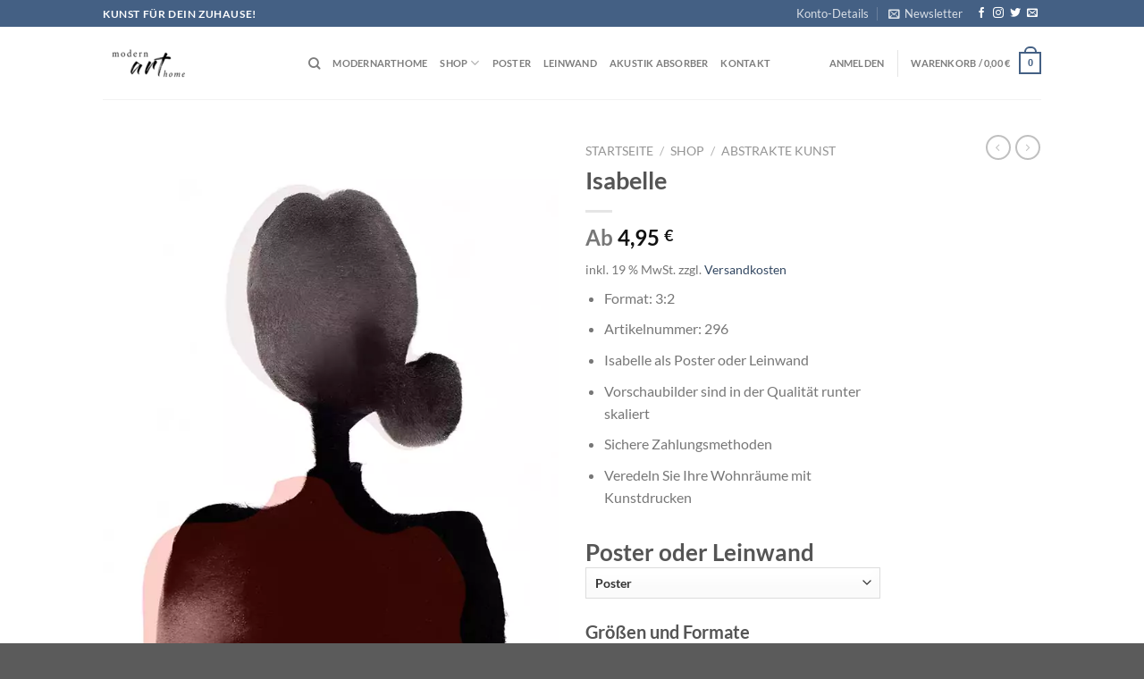

--- FILE ---
content_type: text/html; charset=UTF-8
request_url: https://www.modernarthome.de/abstrakte-kunst/isabelle/
body_size: 44804
content:
<!DOCTYPE html>
<html lang="de" prefix="og: https://ogp.me/ns#" class="loading-site no-js">
<head>
	<meta charset="UTF-8" />
	<link rel="profile" href="http://gmpg.org/xfn/11" />
	<link rel="pingback" href="https://www.modernarthome.de/xmlrpc.php" />

	<script>(function(html){html.className = html.className.replace(/\bno-js\b/,'js')})(document.documentElement);</script>
	<style>img:is([sizes="auto" i], [sizes^="auto," i]) { contain-intrinsic-size: 3000px 1500px }</style>
	<meta name="viewport" content="width=device-width, initial-scale=1" />
<!-- Suchmaschinen-Optimierung durch Rank Math PRO - https://rankmath.com/ -->
<title>Isabelle - Modernarthome</title>
<meta name="description" content="Isabelle als Poster oder Leinwand • Sichere Zahlungsmethode • Schneller Versand • Tolle Geschenkidee • ab 4,95€"/>
<meta name="robots" content="follow, index, max-snippet:-1, max-video-preview:-1, max-image-preview:large"/>
<link rel="canonical" href="https://www.modernarthome.de/abstrakte-kunst/isabelle/" />
<meta property="og:locale" content="de_DE" />
<meta property="og:type" content="product" />
<meta property="og:title" content="Isabelle - Modernarthome" />
<meta property="og:description" content="Isabelle als Poster oder Leinwand • Sichere Zahlungsmethode • Schneller Versand • Tolle Geschenkidee • ab 4,95€" />
<meta property="og:url" content="https://www.modernarthome.de/abstrakte-kunst/isabelle/" />
<meta property="og:site_name" content="Modernarthome" />
<meta property="og:updated_time" content="2022-12-28T16:04:05+01:00" />
<meta property="og:image" content="https://www.modernarthome.de/wp-content/uploads/Isabelle.jpg" />
<meta property="og:image:secure_url" content="https://www.modernarthome.de/wp-content/uploads/Isabelle.jpg" />
<meta property="og:image:width" content="666" />
<meta property="og:image:height" content="999" />
<meta property="og:image:alt" content="Isabelle" />
<meta property="og:image:type" content="image/jpeg" />
<meta property="product:price:amount" content="4.95" />
<meta property="product:price:currency" content="EUR" />
<meta property="product:availability" content="instock" />
<meta name="twitter:card" content="summary_large_image" />
<meta name="twitter:title" content="Isabelle - Modernarthome" />
<meta name="twitter:description" content="Isabelle als Poster oder Leinwand • Sichere Zahlungsmethode • Schneller Versand • Tolle Geschenkidee • ab 4,95€" />
<meta name="twitter:image" content="https://www.modernarthome.de/wp-content/uploads/Isabelle.jpg" />
<meta name="twitter:label1" content="Preis" />
<meta name="twitter:data1" content="4,95&nbsp;&euro;" />
<meta name="twitter:label2" content="Verfügbarkeit" />
<meta name="twitter:data2" content="Vorrätig" />
<script type="application/ld+json" class="rank-math-schema">{"@context":"https://schema.org","@graph":[{"@type":["ArtGallery","Organization"],"@id":"https://www.modernarthome.de/#organization","name":"Modernarthome","url":"https://www.modernarthome.de","logo":{"@type":"ImageObject","@id":"https://www.modernarthome.de/#logo","url":"https://www.modernarthome.de/wp-content/uploads/modernartlogo_mail-1-e1557520184802.png","contentUrl":"https://www.modernarthome.de/wp-content/uploads/modernartlogo_mail-1-e1557520184802.png","caption":"Modernarthome","inLanguage":"de","width":"100","height":"40"},"openingHours":["Monday,Tuesday,Wednesday,Thursday,Friday,Saturday,Sunday 09:00-17:00"],"image":{"@id":"https://www.modernarthome.de/#logo"}},{"@type":"WebSite","@id":"https://www.modernarthome.de/#website","url":"https://www.modernarthome.de","name":"Modernarthome","publisher":{"@id":"https://www.modernarthome.de/#organization"},"inLanguage":"de"},{"@type":"ImageObject","@id":"https://www.modernarthome.de/wp-content/uploads/Isabelle.jpg","url":"https://www.modernarthome.de/wp-content/uploads/Isabelle.jpg","width":"666","height":"999","caption":"Isabelle","inLanguage":"de"},{"@type":"ItemPage","@id":"https://www.modernarthome.de/abstrakte-kunst/isabelle/#webpage","url":"https://www.modernarthome.de/abstrakte-kunst/isabelle/","name":"Isabelle - Modernarthome","datePublished":"2022-12-28T15:19:25+01:00","dateModified":"2022-12-28T16:04:05+01:00","isPartOf":{"@id":"https://www.modernarthome.de/#website"},"primaryImageOfPage":{"@id":"https://www.modernarthome.de/wp-content/uploads/Isabelle.jpg"},"inLanguage":"de"},{"@type":"Product","name":"Isabelle - Modernarthome","description":"Isabelle als Poster oder Leinwand \u2022 Sichere Zahlungsmethode \u2022 Schneller Versand \u2022 Tolle Geschenkidee \u2022 ab 4,95\u20ac","sku":"296","category":"abstrakte kunst","mainEntityOfPage":{"@id":"https://www.modernarthome.de/abstrakte-kunst/isabelle/#webpage"},"image":[{"@type":"ImageObject","url":"https://www.modernarthome.de/wp-content/uploads/Isabelle.jpg","height":"999","width":"666"},{"@type":"ImageObject","url":"https://www.modernarthome.de/wp-content/uploads/Isabelle-Wohnzimmer.jpg","height":"999","width":"666"},{"@type":"ImageObject","url":"https://www.modernarthome.de/wp-content/uploads/Isabelle-Poster.jpg","height":"999","width":"666"}],"offers":{"@type":"Offer","price":"4.95","priceCurrency":"EUR","priceValidUntil":"2027-12-31","availability":"http://schema.org/InStock","itemCondition":"NewCondition","url":"https://www.modernarthome.de/abstrakte-kunst/isabelle/","seller":{"@type":"Organization","@id":"https://www.modernarthome.de/","name":"Modernarthome","url":"https://www.modernarthome.de","logo":"https://www.modernarthome.de/wp-content/uploads/modernartlogo_mail-1-e1557520184802.png"},"priceSpecification":{"price":"4.95","priceCurrency":"EUR","valueAddedTaxIncluded":"true"}},"@id":"https://www.modernarthome.de/abstrakte-kunst/isabelle/#richSnippet"}]}</script>
<!-- /Rank Math WordPress SEO Plugin -->

<link rel='prefetch' href='https://www.modernarthome.de/wp-content/themes/flatsome/assets/js/flatsome.js?ver=e1ad26bd5672989785e1' />
<link rel='prefetch' href='https://www.modernarthome.de/wp-content/themes/flatsome/assets/js/chunk.slider.js?ver=3.19.8' />
<link rel='prefetch' href='https://www.modernarthome.de/wp-content/themes/flatsome/assets/js/chunk.popups.js?ver=3.19.8' />
<link rel='prefetch' href='https://www.modernarthome.de/wp-content/themes/flatsome/assets/js/chunk.tooltips.js?ver=3.19.8' />
<link rel='prefetch' href='https://www.modernarthome.de/wp-content/themes/flatsome/assets/js/woocommerce.js?ver=dd6035ce106022a74757' />
<link rel="alternate" type="application/rss+xml" title="Modernarthome &raquo; Feed" href="https://www.modernarthome.de/feed/" />
<link rel="alternate" type="application/rss+xml" title="Modernarthome &raquo; Kommentar-Feed" href="https://www.modernarthome.de/comments/feed/" />
<script type="text/javascript">
/* <![CDATA[ */
window._wpemojiSettings = {"baseUrl":"https:\/\/s.w.org\/images\/core\/emoji\/15.0.3\/72x72\/","ext":".png","svgUrl":"https:\/\/s.w.org\/images\/core\/emoji\/15.0.3\/svg\/","svgExt":".svg","source":{"concatemoji":"https:\/\/www.modernarthome.de\/wp-includes\/js\/wp-emoji-release.min.js?ver=6.7.4"}};
/*! This file is auto-generated */
!function(i,n){var o,s,e;function c(e){try{var t={supportTests:e,timestamp:(new Date).valueOf()};sessionStorage.setItem(o,JSON.stringify(t))}catch(e){}}function p(e,t,n){e.clearRect(0,0,e.canvas.width,e.canvas.height),e.fillText(t,0,0);var t=new Uint32Array(e.getImageData(0,0,e.canvas.width,e.canvas.height).data),r=(e.clearRect(0,0,e.canvas.width,e.canvas.height),e.fillText(n,0,0),new Uint32Array(e.getImageData(0,0,e.canvas.width,e.canvas.height).data));return t.every(function(e,t){return e===r[t]})}function u(e,t,n){switch(t){case"flag":return n(e,"\ud83c\udff3\ufe0f\u200d\u26a7\ufe0f","\ud83c\udff3\ufe0f\u200b\u26a7\ufe0f")?!1:!n(e,"\ud83c\uddfa\ud83c\uddf3","\ud83c\uddfa\u200b\ud83c\uddf3")&&!n(e,"\ud83c\udff4\udb40\udc67\udb40\udc62\udb40\udc65\udb40\udc6e\udb40\udc67\udb40\udc7f","\ud83c\udff4\u200b\udb40\udc67\u200b\udb40\udc62\u200b\udb40\udc65\u200b\udb40\udc6e\u200b\udb40\udc67\u200b\udb40\udc7f");case"emoji":return!n(e,"\ud83d\udc26\u200d\u2b1b","\ud83d\udc26\u200b\u2b1b")}return!1}function f(e,t,n){var r="undefined"!=typeof WorkerGlobalScope&&self instanceof WorkerGlobalScope?new OffscreenCanvas(300,150):i.createElement("canvas"),a=r.getContext("2d",{willReadFrequently:!0}),o=(a.textBaseline="top",a.font="600 32px Arial",{});return e.forEach(function(e){o[e]=t(a,e,n)}),o}function t(e){var t=i.createElement("script");t.src=e,t.defer=!0,i.head.appendChild(t)}"undefined"!=typeof Promise&&(o="wpEmojiSettingsSupports",s=["flag","emoji"],n.supports={everything:!0,everythingExceptFlag:!0},e=new Promise(function(e){i.addEventListener("DOMContentLoaded",e,{once:!0})}),new Promise(function(t){var n=function(){try{var e=JSON.parse(sessionStorage.getItem(o));if("object"==typeof e&&"number"==typeof e.timestamp&&(new Date).valueOf()<e.timestamp+604800&&"object"==typeof e.supportTests)return e.supportTests}catch(e){}return null}();if(!n){if("undefined"!=typeof Worker&&"undefined"!=typeof OffscreenCanvas&&"undefined"!=typeof URL&&URL.createObjectURL&&"undefined"!=typeof Blob)try{var e="postMessage("+f.toString()+"("+[JSON.stringify(s),u.toString(),p.toString()].join(",")+"));",r=new Blob([e],{type:"text/javascript"}),a=new Worker(URL.createObjectURL(r),{name:"wpTestEmojiSupports"});return void(a.onmessage=function(e){c(n=e.data),a.terminate(),t(n)})}catch(e){}c(n=f(s,u,p))}t(n)}).then(function(e){for(var t in e)n.supports[t]=e[t],n.supports.everything=n.supports.everything&&n.supports[t],"flag"!==t&&(n.supports.everythingExceptFlag=n.supports.everythingExceptFlag&&n.supports[t]);n.supports.everythingExceptFlag=n.supports.everythingExceptFlag&&!n.supports.flag,n.DOMReady=!1,n.readyCallback=function(){n.DOMReady=!0}}).then(function(){return e}).then(function(){var e;n.supports.everything||(n.readyCallback(),(e=n.source||{}).concatemoji?t(e.concatemoji):e.wpemoji&&e.twemoji&&(t(e.twemoji),t(e.wpemoji)))}))}((window,document),window._wpemojiSettings);
/* ]]> */
</script>
<link rel='stylesheet' id='themecomplete-fontawesome-css' href='https://www.modernarthome.de/wp-content/plugins/woocommerce-tm-extra-product-options/assets/css/fontawesome.css?ver=5.12' type='text/css' media='screen' />
<link rel='stylesheet' id='themecomplete-animate-css' href='https://www.modernarthome.de/wp-content/plugins/woocommerce-tm-extra-product-options/assets/css/animate.css?ver=6.1.2' type='text/css' media='all' />
<link rel='stylesheet' id='themecomplete-epo-css' href='https://www.modernarthome.de/wp-content/plugins/woocommerce-tm-extra-product-options/assets/css/tm-epo.css?ver=6.1.2' type='text/css' media='all' />
<style id='wp-emoji-styles-inline-css' type='text/css'>

	img.wp-smiley, img.emoji {
		display: inline !important;
		border: none !important;
		box-shadow: none !important;
		height: 1em !important;
		width: 1em !important;
		margin: 0 0.07em !important;
		vertical-align: -0.1em !important;
		background: none !important;
		padding: 0 !important;
	}
</style>
<style id='wp-block-library-inline-css' type='text/css'>
:root{--wp-admin-theme-color:#007cba;--wp-admin-theme-color--rgb:0,124,186;--wp-admin-theme-color-darker-10:#006ba1;--wp-admin-theme-color-darker-10--rgb:0,107,161;--wp-admin-theme-color-darker-20:#005a87;--wp-admin-theme-color-darker-20--rgb:0,90,135;--wp-admin-border-width-focus:2px;--wp-block-synced-color:#7a00df;--wp-block-synced-color--rgb:122,0,223;--wp-bound-block-color:var(--wp-block-synced-color)}@media (min-resolution:192dpi){:root{--wp-admin-border-width-focus:1.5px}}.wp-element-button{cursor:pointer}:root{--wp--preset--font-size--normal:16px;--wp--preset--font-size--huge:42px}:root .has-very-light-gray-background-color{background-color:#eee}:root .has-very-dark-gray-background-color{background-color:#313131}:root .has-very-light-gray-color{color:#eee}:root .has-very-dark-gray-color{color:#313131}:root .has-vivid-green-cyan-to-vivid-cyan-blue-gradient-background{background:linear-gradient(135deg,#00d084,#0693e3)}:root .has-purple-crush-gradient-background{background:linear-gradient(135deg,#34e2e4,#4721fb 50%,#ab1dfe)}:root .has-hazy-dawn-gradient-background{background:linear-gradient(135deg,#faaca8,#dad0ec)}:root .has-subdued-olive-gradient-background{background:linear-gradient(135deg,#fafae1,#67a671)}:root .has-atomic-cream-gradient-background{background:linear-gradient(135deg,#fdd79a,#004a59)}:root .has-nightshade-gradient-background{background:linear-gradient(135deg,#330968,#31cdcf)}:root .has-midnight-gradient-background{background:linear-gradient(135deg,#020381,#2874fc)}.has-regular-font-size{font-size:1em}.has-larger-font-size{font-size:2.625em}.has-normal-font-size{font-size:var(--wp--preset--font-size--normal)}.has-huge-font-size{font-size:var(--wp--preset--font-size--huge)}.has-text-align-center{text-align:center}.has-text-align-left{text-align:left}.has-text-align-right{text-align:right}#end-resizable-editor-section{display:none}.aligncenter{clear:both}.items-justified-left{justify-content:flex-start}.items-justified-center{justify-content:center}.items-justified-right{justify-content:flex-end}.items-justified-space-between{justify-content:space-between}.screen-reader-text{border:0;clip:rect(1px,1px,1px,1px);clip-path:inset(50%);height:1px;margin:-1px;overflow:hidden;padding:0;position:absolute;width:1px;word-wrap:normal!important}.screen-reader-text:focus{background-color:#ddd;clip:auto!important;clip-path:none;color:#444;display:block;font-size:1em;height:auto;left:5px;line-height:normal;padding:15px 23px 14px;text-decoration:none;top:5px;width:auto;z-index:100000}html :where(.has-border-color){border-style:solid}html :where([style*=border-top-color]){border-top-style:solid}html :where([style*=border-right-color]){border-right-style:solid}html :where([style*=border-bottom-color]){border-bottom-style:solid}html :where([style*=border-left-color]){border-left-style:solid}html :where([style*=border-width]){border-style:solid}html :where([style*=border-top-width]){border-top-style:solid}html :where([style*=border-right-width]){border-right-style:solid}html :where([style*=border-bottom-width]){border-bottom-style:solid}html :where([style*=border-left-width]){border-left-style:solid}html :where(img[class*=wp-image-]){height:auto;max-width:100%}:where(figure){margin:0 0 1em}html :where(.is-position-sticky){--wp-admin--admin-bar--position-offset:var(--wp-admin--admin-bar--height,0px)}@media screen and (max-width:600px){html :where(.is-position-sticky){--wp-admin--admin-bar--position-offset:0px}}
</style>
<link rel='stylesheet' id='photoswipe-css' href='https://www.modernarthome.de/wp-content/plugins/woocommerce/assets/css/photoswipe/photoswipe.min.css?ver=9.5.3' type='text/css' media='all' />
<link rel='stylesheet' id='photoswipe-default-skin-css' href='https://www.modernarthome.de/wp-content/plugins/woocommerce/assets/css/photoswipe/default-skin/default-skin.min.css?ver=9.5.3' type='text/css' media='all' />
<style id='woocommerce-inline-inline-css' type='text/css'>
.woocommerce form .form-row .required { visibility: visible; }
</style>
<link rel='stylesheet' id='flatsome-woocommerce-extra-product-options-css' href='https://www.modernarthome.de/wp-content/themes/flatsome/inc/integrations/wc-extra-product-options/extra-product-options.css?ver=3.19.8' type='text/css' media='all' />
<link rel='stylesheet' id='woocommerce-gzd-layout-css' href='https://www.modernarthome.de/wp-content/plugins/woocommerce-germanized/build/static/layout-styles.css?ver=3.20.5' type='text/css' media='all' />
<style id='woocommerce-gzd-layout-inline-css' type='text/css'>
.woocommerce-checkout .shop_table { background-color: #eeeeee; } .product p.deposit-packaging-type { font-size: 1.25em !important; } p.woocommerce-shipping-destination { display: none; }
                .wc-gzd-nutri-score-value-a {
                    background: url(https://www.modernarthome.de/wp-content/plugins/woocommerce-germanized/assets/images/nutri-score-a.svg) no-repeat;
                }
                .wc-gzd-nutri-score-value-b {
                    background: url(https://www.modernarthome.de/wp-content/plugins/woocommerce-germanized/assets/images/nutri-score-b.svg) no-repeat;
                }
                .wc-gzd-nutri-score-value-c {
                    background: url(https://www.modernarthome.de/wp-content/plugins/woocommerce-germanized/assets/images/nutri-score-c.svg) no-repeat;
                }
                .wc-gzd-nutri-score-value-d {
                    background: url(https://www.modernarthome.de/wp-content/plugins/woocommerce-germanized/assets/images/nutri-score-d.svg) no-repeat;
                }
                .wc-gzd-nutri-score-value-e {
                    background: url(https://www.modernarthome.de/wp-content/plugins/woocommerce-germanized/assets/images/nutri-score-e.svg) no-repeat;
                }
            
</style>
<link rel='stylesheet' id='flatsome-main-css' href='https://www.modernarthome.de/wp-content/themes/flatsome/assets/css/flatsome.css?ver=3.19.8' type='text/css' media='all' />
<style id='flatsome-main-inline-css' type='text/css'>
@font-face {
				font-family: "fl-icons";
				font-display: block;
				src: url(https://www.modernarthome.de/wp-content/themes/flatsome/assets/css/icons/fl-icons.eot?v=3.19.8);
				src:
					url(https://www.modernarthome.de/wp-content/themes/flatsome/assets/css/icons/fl-icons.eot#iefix?v=3.19.8) format("embedded-opentype"),
					url(https://www.modernarthome.de/wp-content/themes/flatsome/assets/css/icons/fl-icons.woff2?v=3.19.8) format("woff2"),
					url(https://www.modernarthome.de/wp-content/themes/flatsome/assets/css/icons/fl-icons.ttf?v=3.19.8) format("truetype"),
					url(https://www.modernarthome.de/wp-content/themes/flatsome/assets/css/icons/fl-icons.woff?v=3.19.8) format("woff"),
					url(https://www.modernarthome.de/wp-content/themes/flatsome/assets/css/icons/fl-icons.svg?v=3.19.8#fl-icons) format("svg");
			}
</style>
<link rel='stylesheet' id='flatsome-shop-css' href='https://www.modernarthome.de/wp-content/themes/flatsome/assets/css/flatsome-shop.css?ver=3.19.8' type='text/css' media='all' />
<link rel='stylesheet' id='flatsome-style-css' href='https://www.modernarthome.de/wp-content/themes/flatsome/style.css?ver=3.19.8' type='text/css' media='all' />
<style id='themecomplete-extra-css-inline-css' type='text/css'>
.woocommerce #content table.cart img.epo-upload-image, .woocommerce table.cart img.epo-upload-image, .woocommerce-page #content table.cart img.epo-upload-image, .woocommerce-page table.cart img.epo-upload-image, .epo-upload-image {max-width: calc(70% - 0.5em)  !important;max-height: none !important;}
<style>
      .poderl {
        width: 100px;
}
</style>
<script type="text/javascript" src="https://www.modernarthome.de/wp-includes/js/jquery/jquery.min.js?ver=3.7.1" id="jquery-core-js"></script>
<script type="text/javascript" src="https://www.modernarthome.de/wp-includes/js/jquery/jquery-migrate.min.js?ver=3.4.1" id="jquery-migrate-js"></script>
<script type="text/javascript" src="https://www.modernarthome.de/wp-content/plugins/woocommerce/assets/js/jquery-blockui/jquery.blockUI.min.js?ver=2.7.0-wc.9.5.3" id="jquery-blockui-js" data-wp-strategy="defer"></script>
<script type="text/javascript" id="wc-add-to-cart-js-extra">
/* <![CDATA[ */
var wc_add_to_cart_params = {"ajax_url":"\/wp-admin\/admin-ajax.php","wc_ajax_url":"\/?wc-ajax=%%endpoint%%","i18n_view_cart":"Warenkorb anzeigen","cart_url":"https:\/\/www.modernarthome.de\/?page_id=1609","is_cart":"","cart_redirect_after_add":"no"};
/* ]]> */
</script>
<script type="text/javascript" src="https://www.modernarthome.de/wp-content/plugins/woocommerce/assets/js/frontend/add-to-cart.min.js?ver=9.5.3" id="wc-add-to-cart-js" defer="defer" data-wp-strategy="defer"></script>
<script type="text/javascript" src="https://www.modernarthome.de/wp-content/plugins/woocommerce/assets/js/photoswipe/photoswipe.min.js?ver=4.1.1-wc.9.5.3" id="photoswipe-js" defer="defer" data-wp-strategy="defer"></script>
<script type="text/javascript" src="https://www.modernarthome.de/wp-content/plugins/woocommerce/assets/js/photoswipe/photoswipe-ui-default.min.js?ver=4.1.1-wc.9.5.3" id="photoswipe-ui-default-js" defer="defer" data-wp-strategy="defer"></script>
<script type="text/javascript" id="wc-single-product-js-extra">
/* <![CDATA[ */
var wc_single_product_params = {"i18n_required_rating_text":"Bitte w\u00e4hle eine Bewertung","i18n_product_gallery_trigger_text":"Bildergalerie im Vollbildmodus anzeigen","review_rating_required":"yes","flexslider":{"rtl":false,"animation":"slide","smoothHeight":true,"directionNav":false,"controlNav":"thumbnails","slideshow":false,"animationSpeed":500,"animationLoop":false,"allowOneSlide":false},"zoom_enabled":"","zoom_options":[],"photoswipe_enabled":"1","photoswipe_options":{"shareEl":false,"closeOnScroll":false,"history":false,"hideAnimationDuration":0,"showAnimationDuration":0},"flexslider_enabled":""};
/* ]]> */
</script>
<script type="text/javascript" src="https://www.modernarthome.de/wp-content/plugins/woocommerce/assets/js/frontend/single-product.min.js?ver=9.5.3" id="wc-single-product-js" defer="defer" data-wp-strategy="defer"></script>
<script type="text/javascript" src="https://www.modernarthome.de/wp-content/plugins/woocommerce/assets/js/js-cookie/js.cookie.min.js?ver=2.1.4-wc.9.5.3" id="js-cookie-js" data-wp-strategy="defer"></script>
<script type="text/javascript" id="wc-gzd-unit-price-observer-queue-js-extra">
/* <![CDATA[ */
var wc_gzd_unit_price_observer_queue_params = {"ajax_url":"\/wp-admin\/admin-ajax.php","wc_ajax_url":"\/?wc-ajax=%%endpoint%%","refresh_unit_price_nonce":"51fc31eebf"};
/* ]]> */
</script>
<script type="text/javascript" src="https://www.modernarthome.de/wp-content/plugins/woocommerce-germanized/build/static/unit-price-observer-queue.js?ver=3.20.5" id="wc-gzd-unit-price-observer-queue-js" defer="defer" data-wp-strategy="defer"></script>
<script type="text/javascript" src="https://www.modernarthome.de/wp-content/plugins/woocommerce/assets/js/accounting/accounting.min.js?ver=0.4.2" id="wc-accounting-js"></script>
<script type="text/javascript" id="wc-gzd-unit-price-observer-js-extra">
/* <![CDATA[ */
var wc_gzd_unit_price_observer_params = {"wrapper":".product","price_selector":{"p.price":{"is_total_price":false,"is_primary_selector":true,"quantity_selector":""}},"replace_price":"1","product_id":"3750","price_decimal_sep":",","price_thousand_sep":".","qty_selector":"input.quantity, input.qty","refresh_on_load":""};
/* ]]> */
</script>
<script type="text/javascript" src="https://www.modernarthome.de/wp-content/plugins/woocommerce-germanized/build/static/unit-price-observer.js?ver=3.20.5" id="wc-gzd-unit-price-observer-js" defer="defer" data-wp-strategy="defer"></script>
<link rel="https://api.w.org/" href="https://www.modernarthome.de/wp-json/" /><link rel="alternate" title="JSON" type="application/json" href="https://www.modernarthome.de/wp-json/wp/v2/product/3750" /><link rel="EditURI" type="application/rsd+xml" title="RSD" href="https://www.modernarthome.de/xmlrpc.php?rsd" />
<meta name="generator" content="WordPress 6.7.4" />
<link rel='shortlink' href='https://www.modernarthome.de/?p=3750' />
<link rel="alternate" title="oEmbed (JSON)" type="application/json+oembed" href="https://www.modernarthome.de/wp-json/oembed/1.0/embed?url=https%3A%2F%2Fwww.modernarthome.de%2Fabstrakte-kunst%2Fisabelle%2F" />
<link rel="alternate" title="oEmbed (XML)" type="text/xml+oembed" href="https://www.modernarthome.de/wp-json/oembed/1.0/embed?url=https%3A%2F%2Fwww.modernarthome.de%2Fabstrakte-kunst%2Fisabelle%2F&#038;format=xml" />
<script>document.createElement( "picture" );if(!window.HTMLPictureElement && document.addEventListener) {window.addEventListener("DOMContentLoaded", function() {var s = document.createElement("script");s.src = "https://www.modernarthome.de/wp-content/plugins/webp-express/js/picturefill.min.js";document.body.appendChild(s);});}</script>	<noscript><style>.woocommerce-product-gallery{ opacity: 1 !important; }</style></noscript>
	<style class='wp-fonts-local' type='text/css'>
@font-face{font-family:Inter;font-style:normal;font-weight:300 900;font-display:fallback;src:url('https://www.modernarthome.de/wp-content/plugins/woocommerce/assets/fonts/Inter-VariableFont_slnt,wght.woff2') format('woff2');font-stretch:normal;}
@font-face{font-family:Cardo;font-style:normal;font-weight:400;font-display:fallback;src:url('https://www.modernarthome.de/wp-content/plugins/woocommerce/assets/fonts/cardo_normal_400.woff2') format('woff2');}
</style>
<link rel="icon" href="https://www.modernarthome.de/wp-content/uploads/cropped-modernartlogo_icon-100x100.png" sizes="32x32" />
<link rel="icon" href="https://www.modernarthome.de/wp-content/uploads/cropped-modernartlogo_icon-280x280.png" sizes="192x192" />
<link rel="apple-touch-icon" href="https://www.modernarthome.de/wp-content/uploads/cropped-modernartlogo_icon-280x280.png" />
<meta name="msapplication-TileImage" content="https://www.modernarthome.de/wp-content/uploads/cropped-modernartlogo_icon-280x280.png" />
<style id="custom-css" type="text/css">:root {--primary-color: #446084;--fs-color-primary: #446084;--fs-color-secondary: #d26e4b;--fs-color-success: #7a9c59;--fs-color-alert: #b20000;--fs-experimental-link-color: #334862;--fs-experimental-link-color-hover: #111;}.tooltipster-base {--tooltip-color: #fff;--tooltip-bg-color: #000;}.off-canvas-right .mfp-content, .off-canvas-left .mfp-content {--drawer-width: 300px;}.off-canvas .mfp-content.off-canvas-cart {--drawer-width: 360px;}.header-main{height: 81px}#logo img{max-height: 81px}#logo{width:200px;}.header-top{min-height: 30px}.transparent .header-main{height: 90px}.transparent #logo img{max-height: 90px}.has-transparent + .page-title:first-of-type,.has-transparent + #main > .page-title,.has-transparent + #main > div > .page-title,.has-transparent + #main .page-header-wrapper:first-of-type .page-title{padding-top: 120px;}.header.show-on-scroll,.stuck .header-main{height:70px!important}.stuck #logo img{max-height: 70px!important}.header-bottom {background-color: #f1f1f1}@media (max-width: 549px) {.header-main{height: 70px}#logo img{max-height: 70px}}body{font-family: Lato, sans-serif;}body {font-weight: 400;font-style: normal;}.nav > li > a {font-family: Lato, sans-serif;}.mobile-sidebar-levels-2 .nav > li > ul > li > a {font-family: Lato, sans-serif;}.nav > li > a,.mobile-sidebar-levels-2 .nav > li > ul > li > a {font-weight: 700;font-style: normal;}h1,h2,h3,h4,h5,h6,.heading-font, .off-canvas-center .nav-sidebar.nav-vertical > li > a{font-family: Lato, sans-serif;}h1,h2,h3,h4,h5,h6,.heading-font,.banner h1,.banner h2 {font-weight: 700;font-style: normal;}.alt-font{font-family: "Dancing Script", sans-serif;}.alt-font {font-weight: 400!important;font-style: normal!important;}.shop-page-title.featured-title .title-bg{ background-image: url(https://www.modernarthome.de/wp-content/uploads/Isabelle.jpg)!important;}@media screen and (min-width: 550px){.products .box-vertical .box-image{min-width: 1000px!important;width: 1000px!important;}}.nav-vertical-fly-out > li + li {border-top-width: 1px; border-top-style: solid;}.label-new.menu-item > a:after{content:"Neu";}.label-hot.menu-item > a:after{content:"Hot";}.label-sale.menu-item > a:after{content:"Aktion";}.label-popular.menu-item > a:after{content:"Beliebt";}</style><style id="kirki-inline-styles">/* latin-ext */
@font-face {
  font-family: 'Lato';
  font-style: normal;
  font-weight: 400;
  font-display: swap;
  src: url(https://www.modernarthome.de/wp-content/fonts/lato/S6uyw4BMUTPHjxAwXjeu.woff2) format('woff2');
  unicode-range: U+0100-02BA, U+02BD-02C5, U+02C7-02CC, U+02CE-02D7, U+02DD-02FF, U+0304, U+0308, U+0329, U+1D00-1DBF, U+1E00-1E9F, U+1EF2-1EFF, U+2020, U+20A0-20AB, U+20AD-20C0, U+2113, U+2C60-2C7F, U+A720-A7FF;
}
/* latin */
@font-face {
  font-family: 'Lato';
  font-style: normal;
  font-weight: 400;
  font-display: swap;
  src: url(https://www.modernarthome.de/wp-content/fonts/lato/S6uyw4BMUTPHjx4wXg.woff2) format('woff2');
  unicode-range: U+0000-00FF, U+0131, U+0152-0153, U+02BB-02BC, U+02C6, U+02DA, U+02DC, U+0304, U+0308, U+0329, U+2000-206F, U+20AC, U+2122, U+2191, U+2193, U+2212, U+2215, U+FEFF, U+FFFD;
}
/* latin-ext */
@font-face {
  font-family: 'Lato';
  font-style: normal;
  font-weight: 700;
  font-display: swap;
  src: url(https://www.modernarthome.de/wp-content/fonts/lato/S6u9w4BMUTPHh6UVSwaPGR_p.woff2) format('woff2');
  unicode-range: U+0100-02BA, U+02BD-02C5, U+02C7-02CC, U+02CE-02D7, U+02DD-02FF, U+0304, U+0308, U+0329, U+1D00-1DBF, U+1E00-1E9F, U+1EF2-1EFF, U+2020, U+20A0-20AB, U+20AD-20C0, U+2113, U+2C60-2C7F, U+A720-A7FF;
}
/* latin */
@font-face {
  font-family: 'Lato';
  font-style: normal;
  font-weight: 700;
  font-display: swap;
  src: url(https://www.modernarthome.de/wp-content/fonts/lato/S6u9w4BMUTPHh6UVSwiPGQ.woff2) format('woff2');
  unicode-range: U+0000-00FF, U+0131, U+0152-0153, U+02BB-02BC, U+02C6, U+02DA, U+02DC, U+0304, U+0308, U+0329, U+2000-206F, U+20AC, U+2122, U+2191, U+2193, U+2212, U+2215, U+FEFF, U+FFFD;
}/* vietnamese */
@font-face {
  font-family: 'Dancing Script';
  font-style: normal;
  font-weight: 400;
  font-display: swap;
  src: url(https://www.modernarthome.de/wp-content/fonts/dancing-script/If2cXTr6YS-zF4S-kcSWSVi_sxjsohD9F50Ruu7BMSo3Rep8ltA.woff2) format('woff2');
  unicode-range: U+0102-0103, U+0110-0111, U+0128-0129, U+0168-0169, U+01A0-01A1, U+01AF-01B0, U+0300-0301, U+0303-0304, U+0308-0309, U+0323, U+0329, U+1EA0-1EF9, U+20AB;
}
/* latin-ext */
@font-face {
  font-family: 'Dancing Script';
  font-style: normal;
  font-weight: 400;
  font-display: swap;
  src: url(https://www.modernarthome.de/wp-content/fonts/dancing-script/If2cXTr6YS-zF4S-kcSWSVi_sxjsohD9F50Ruu7BMSo3ROp8ltA.woff2) format('woff2');
  unicode-range: U+0100-02BA, U+02BD-02C5, U+02C7-02CC, U+02CE-02D7, U+02DD-02FF, U+0304, U+0308, U+0329, U+1D00-1DBF, U+1E00-1E9F, U+1EF2-1EFF, U+2020, U+20A0-20AB, U+20AD-20C0, U+2113, U+2C60-2C7F, U+A720-A7FF;
}
/* latin */
@font-face {
  font-family: 'Dancing Script';
  font-style: normal;
  font-weight: 400;
  font-display: swap;
  src: url(https://www.modernarthome.de/wp-content/fonts/dancing-script/If2cXTr6YS-zF4S-kcSWSVi_sxjsohD9F50Ruu7BMSo3Sup8.woff2) format('woff2');
  unicode-range: U+0000-00FF, U+0131, U+0152-0153, U+02BB-02BC, U+02C6, U+02DA, U+02DC, U+0304, U+0308, U+0329, U+2000-206F, U+20AC, U+2122, U+2191, U+2193, U+2212, U+2215, U+FEFF, U+FFFD;
}</style><script class="tm-hidden" type="text/template" id="tmpl-tc-cart-options-popup">
	<div class='header'>
		<h3>{{{ data.title }}}</h3>
	</div>
	<div id='{{{ data.id }}}' class='float-editbox'>{{{ data.html }}}</div>
	<div class='footer'>
		<div class='inner'>
			<span class='tm-button button button-secondary button-large floatbox-cancel'>{{{ data.close }}}</span>
		</div>
	</div>
</script>
<script class="tm-hidden" type="text/template" id="tmpl-tc-lightbox">
	<div class="tc-lightbox-wrap">
		<span class="tc-lightbox-button tcfa tcfa-search tc-transition tcinit"></span>
	</div>
</script>
<script class="tm-hidden" type="text/template" id="tmpl-tc-lightbox-zoom">
	<span class="tc-lightbox-button-close tcfa tcfa-times"></span>
	{{{ data.img }}}
</script>
<script class="tm-hidden" type="text/template" id="tmpl-tc-final-totals">
	<dl class="tm-extra-product-options-totals tm-custom-price-totals">
		<# if (data.show_unit_price==true){ #>		<dt class="tm-unit-price">{{{ data.unit_price }}}</dt>
		<dd class="tm-unit-price">
			<span class="price amount options">{{{ data.formatted_unit_price }}}</span>
		</dd>		<# } #>
		<# if (data.show_options_vat==true){ #>		<dt class="tm-vat-options-totals">{{{ data.options_vat_total }}}</dt>
		<dd class="tm-vat-options-totals">
			<span class="price amount options">{{{ data.formatted_vat_options_total }}}</span>
		</dd>		<# } #>
		<# if (data.show_options_total==true){ #>		<dt class="tm-options-totals">{{{ data.options_total }}}</dt>
		<dd class="tm-options-totals">
			<span class="price amount options">{{{ data.formatted_options_total }}}</span>
		</dd>		<# } #>
		<# if (data.show_fees_total==true){ #>		<dt class="tm-fee-totals">{{{ data.fees_total }}}</dt>
		<dd class="tm-fee-totals">
			<span class="price amount fees">{{{ data.formatted_fees_total }}}</span>
		</dd>		<# } #>
		<# if (data.show_extra_fee==true){ #>		<dt class="tm-extra-fee">{{{ data.extra_fee }}}</dt>
		<dd class="tm-extra-fee">
			<span class="price amount options extra-fee">{{{ data.formatted_extra_fee }}}</span>
		</dd>		<# } #>
		<# if (data.show_final_total==true){ #>		<dt class="tm-final-totals">{{{ data.final_total }}}</dt>
		<dd class="tm-final-totals">
			<span class="price amount final">{{{ data.formatted_final_total }}}</span>
		</dd>		<# } #>
			</dl>
</script>
<script class="tm-hidden" type="text/template" id="tmpl-tc-price">
	<span class="amount">{{{ data.price.price }}}</span>
</script>
<script class="tm-hidden" type="text/template" id="tmpl-tc-sale-price">
	<del>
		<span class="tc-original-price amount">{{{ data.price.original_price }}}</span>
	</del>
	<ins>
		<span class="amount">{{{ data.price.price }}}</span>
	</ins>
</script>
<script class="tm-hidden" type="text/template" id="tmpl-tc-section-pop-link">
	<div id="tm-section-pop-up" class="tm-extra-product-options flasho tc-wrapper tm-section-pop-up single tm-animated appear">
		<div class='header'><h3>{{{ data.title }}}</h3></div>
		<div class="float-editbox" id="tc-floatbox-content"></div>
		<div class='footer'>
			<div class='inner'>
				<span class='tm-button button button-secondary button-large floatbox-cancel'>{{{ data.close }}}</span>
			</div>
		</div>
	</div>
</script>
<script class="tm-hidden" type="text/template" id="tmpl-tc-floating-box-nks">
	<# if (data.values.length) {#>
	{{{ data.html_before }}}
	<div class="tc-row tm-fb-labels">
		<span class="tc-cell tc-col-3 tm-fb-title">{{{ data.option_label }}}</span>
		<span class="tc-cell tc-col-3 tm-fb-value">{{{ data.option_value }}}</span>
		<span class="tc-cell tc-col-3 tm-fb-quantity">{{{ data.option__qty }}}</span>
		<span class="tc-cell tc-col-3 tm-fb-price">{{{ data.option_lpric }}}</span>
	</div>
	<# for (var i = 0; i < data.values.length; i++) { #>
		<# if (data.values[i].label_show=='' || data.values[i].value_show=='') {#>
	<div class="tc-row">
			<# if (data.values[i].label_show=='') {#>
		<span class="tc-cell tc-col-3 tm-fb-title">{{{ data.values[i].title }}}</span>
			<# } #>
			<# if (data.values[i].value_show=='') {#>
		<span class="tc-cell tc-col-3 tm-fb-value">{{{ data.values[i].value }}}</span>
			<# } #>
		<span class="tc-cell tc-col-3 tm-fb-quantity">{{{ data.values[i].quantity }}}</span>
		<span class="tc-cell tc-col-3 tm-fb-price">{{{ data.values[i].price }}}</span>
	</div>
		<# } #>
	<# } #>
	{{{ data.html_after }}}
	{{{ data.totals }}}
	<# }#>
</script>
<script class="tm-hidden" type="text/template" id="tmpl-tc-floating-box">
	<# if (data.values.length) {#>
	{{{ data.html_before }}}
	<dl class="tm-fb">
		<# for (var i = 0; i < data.values.length; i++) { #>
			<# if (data.values[i].label_show=='') {#>
		<dt class="tm-fb-title">{{{ data.values[i].title }}}</dt>
			<# } #>
			<# if (data.values[i].value_show=='') {#>
		<dd class="tm-fb-value">{{{ data.values[i].value }}}</dd>
			<# } #>
		<# } #>
	</dl>
	{{{ data.html_after }}}
	{{{ data.totals }}}
	<# }#>
</script>
<script class="tm-hidden" type="text/template" id="tmpl-tc-chars-remanining">
	<span class="tc-chars">
		<span class="tc-chars-remanining">{{{ data.maxlength }}}</span>
		<span class="tc-remaining"> {{{ data.characters_remaining }}}</span>
	</span>
</script>
<script class="tm-hidden" type="text/template" id="tmpl-tc-formatted-price"><# if (data.customer_price_format_wrap_start) {#>
	{{{ data.customer_price_format_wrap_start }}}
	<# } #>&lt;span class=&quot;woocommerce-Price-amount amount&quot;&gt;&lt;bdi&gt;{{{ data.price }}}&nbsp;&lt;span class=&quot;woocommerce-Price-currencySymbol&quot;&gt;&euro;&lt;/span&gt;&lt;/bdi&gt;&lt;/span&gt; &lt;small&gt;(inkl. MwSt.)&lt;/small&gt;<# if (data.customer_price_format_wrap_end) {#>
	{{{ data.customer_price_format_wrap_end }}}
	<# } #></script>
<script class="tm-hidden" type="text/template" id="tmpl-tc-formatted-sale-price"><# if (data.customer_price_format_wrap_start) {#>
	{{{ data.customer_price_format_wrap_start }}}
	<# } #>&lt;del aria-hidden=&quot;true&quot;&gt;&lt;span class=&quot;woocommerce-Price-amount amount&quot;&gt;&lt;bdi&gt;{{{ data.price }}}&nbsp;&lt;span class=&quot;woocommerce-Price-currencySymbol&quot;&gt;&euro;&lt;/span&gt;&lt;/bdi&gt;&lt;/span&gt;&lt;/del&gt; &lt;span class=&quot;screen-reader-text&quot;&gt;Ursprünglicher Preis war: {{{ data.price }}}&nbsp;&euro;&lt;/span&gt;&lt;ins aria-hidden=&quot;true&quot;&gt;&lt;span class=&quot;woocommerce-Price-amount amount&quot;&gt;&lt;bdi&gt;{{{ data.sale_price }}}&nbsp;&lt;span class=&quot;woocommerce-Price-currencySymbol&quot;&gt;&euro;&lt;/span&gt;&lt;/bdi&gt;&lt;/span&gt;&lt;/ins&gt;&lt;span class=&quot;screen-reader-text&quot;&gt;Aktueller Preis ist: {{{ data.sale_price }}}&nbsp;&euro;.&lt;/span&gt; &lt;small&gt;(inkl. MwSt.)&lt;/small&gt;<# if (data.customer_price_format_wrap_end) {#>
	{{{ data.customer_price_format_wrap_end }}}
	<# } #></script>
<script class="tm-hidden" type="text/template" id="tmpl-tc-upload-messages">
	<div class="header">
		<h3>{{{ data.title }}}</h3>
	</div>
	<div class="float-editbox" id="tc-floatbox-content">
		<div class="tc-upload-messages">
			<div class="tc-upload-message">{{{ data.message }}}</div>
			<# for (var id in data.files) {
				if (data.files.hasOwnProperty(id)) {#>
					<# for (var i in id) {
						if (data.files[id].hasOwnProperty(i)) {#>
						<div class="tc-upload-files">{{{ data.files[id][i] }}}</div>
						<# }
					}#>
				<# }
			}#>
		</div>
	</div>
	<div class="footer">
		<div class="inner">&nbsp;</div>
	</div>
</script>
<style id="yellow-pencil">
/*
	The following CSS codes are created by the YellowPencil plugin.
	https://yellowpencil.waspthemes.com/
*/
#tc-epo-form-2310-0 .cpf-section .tc-section-inner-wrap > .tc-row{margin-top:-14px;}#tm-epo-totals{margin-top:-22px;}#tm-epo-totals .tm-extra-product-options-totals{padding-top:10px;margin-top:2px;margin-bottom:20px;}
</style></head>

<body class="product-template-default single single-product postid-3750 theme-flatsome woocommerce woocommerce-page woocommerce-no-js non-logged-in tm-responsive lightbox nav-dropdown-has-arrow nav-dropdown-has-shadow nav-dropdown-has-border">


<a class="skip-link screen-reader-text" href="#main">Zum Inhalt springen</a>

<div id="wrapper">

	
	<header id="header" class="header has-sticky sticky-jump">
		<div class="header-wrapper">
			<div id="top-bar" class="header-top hide-for-sticky nav-dark">
    <div class="flex-row container">
      <div class="flex-col hide-for-medium flex-left">
          <ul class="nav nav-left medium-nav-center nav-small  nav-divided">
              <li class="html custom html_topbar_left"><strong class="uppercase">Kunst für dein Zuhause!</strong></li>          </ul>
      </div>

      <div class="flex-col hide-for-medium flex-center">
          <ul class="nav nav-center nav-small  nav-divided">
                        </ul>
      </div>

      <div class="flex-col hide-for-medium flex-right">
         <ul class="nav top-bar-nav nav-right nav-small  nav-divided">
              <li id="menu-item-2699" class="menu-item menu-item-type-custom menu-item-object-custom menu-item-2699 menu-item-design-default"><a href="https://www.modernarthome.de/my-account/edit-account/" class="nav-top-link">Konto-Details</a></li>
<li class="header-newsletter-item has-icon">

<a href="#header-newsletter-signup" class="tooltip is-small"
  title="Sign up for Newsletter">

      <i class="icon-envelop"></i>
  
      <span class="header-newsletter-title hide-for-medium">
      Newsletter    </span>
  </a>
	<div id="header-newsletter-signup"
	     class="lightbox-by-id lightbox-content mfp-hide lightbox-white "
	     style="max-width:700px ;padding:0px">
		
  <div class="banner has-hover" id="banner-671600192">
          <div class="banner-inner fill">
        <div class="banner-bg fill" >
            <img src="https://www.modernarthome.de/wp-content/themes/flatsome/assets/img/missing.jpg" class="bg" alt="" />                        <div class="overlay"></div>            
	<div class="is-border is-dashed"
		style="border-color:rgba(255,255,255,.3);border-width:2px 2px 2px 2px;margin:10px;">
	</div>
                    </div>
		
        <div class="banner-layers container">
            <div class="fill banner-link"></div>               <div id="text-box-337084681" class="text-box banner-layer x10 md-x10 lg-x10 y50 md-y50 lg-y50 res-text">
                     <div data-animate="fadeInUp">           <div class="text-box-content text dark">
              
              <div class="text-inner text-left">
                  <h3 class="uppercase">Sign up for Newsletter</h3><p class="lead">Signup for our newsletter to get notified about sales and new products. Add any text here or remove it.</p>[contact-form-7 id="7042" title="Newsletter Vertical"]              </div>
           </div>
       </div>                     
<style>
#text-box-337084681 {
  width: 60%;
}
#text-box-337084681 .text-box-content {
  font-size: 100%;
}
@media (min-width:550px) {
  #text-box-337084681 {
    width: 50%;
  }
}
</style>
    </div>
         </div>
      </div>

            
<style>
#banner-671600192 {
  padding-top: 500px;
}
#banner-671600192 .overlay {
  background-color: rgba(0,0,0,.4);
}
</style>
  </div>

	</div>
	
	</li>
<li class="html header-social-icons ml-0">
	<div class="social-icons follow-icons" ><a href="http://url" target="_blank" data-label="Facebook" class="icon plain facebook tooltip" title="Auf Facebook folgen" aria-label="Auf Facebook folgen" rel="noopener nofollow" ><i class="icon-facebook" ></i></a><a href="http://url" target="_blank" data-label="Instagram" class="icon plain instagram tooltip" title="Auf Instagram folgen" aria-label="Auf Instagram folgen" rel="noopener nofollow" ><i class="icon-instagram" ></i></a><a href="http://url" data-label="Twitter" target="_blank" class="icon plain twitter tooltip" title="Auf Twitter folgen" aria-label="Auf Twitter folgen" rel="noopener nofollow" ><i class="icon-twitter" ></i></a><a href="mailto:your@email" data-label="E-mail" target="_blank" class="icon plain email tooltip" title="Sende uns eine E-Mail" aria-label="Sende uns eine E-Mail" rel="nofollow noopener" ><i class="icon-envelop" ></i></a></div></li>
          </ul>
      </div>

            <div class="flex-col show-for-medium flex-grow">
          <ul class="nav nav-center nav-small mobile-nav  nav-divided">
              <li class="html custom html_topbar_left"><strong class="uppercase">Kunst für dein Zuhause!</strong></li>          </ul>
      </div>
      
    </div>
</div>
<div id="masthead" class="header-main ">
      <div class="header-inner flex-row container logo-left medium-logo-center" role="navigation">

          <!-- Logo -->
          <div id="logo" class="flex-col logo">
            
<!-- Header logo -->
<a href="https://www.modernarthome.de/" title="Modernarthome - Moderne Kunst für Ihr Zuhause" rel="home">
		<picture><source srcset="https://www.modernarthome.de/wp-content/uploads/modernartlogo_mail-1-e1557520184802.webp" type="image/webp"><img width="100" height="40" src="https://www.modernarthome.de/wp-content/uploads/modernartlogo_mail-1-e1557520184802.png" class="header_logo header-logo webpexpress-processed" alt="Modernarthome"></picture><picture><source srcset="https://www.modernarthome.de/wp-content/uploads/modernartlogo_mail-1-e1557520184802.webp" type="image/webp"><img width="100" height="40" src="https://www.modernarthome.de/wp-content/uploads/modernartlogo_mail-1-e1557520184802.png" class="header-logo-dark webpexpress-processed" alt="Modernarthome"></picture></a>
          </div>

          <!-- Mobile Left Elements -->
          <div class="flex-col show-for-medium flex-left">
            <ul class="mobile-nav nav nav-left ">
              <li class="nav-icon has-icon">
  		<a href="#" data-open="#main-menu" data-pos="left" data-bg="main-menu-overlay" data-color="" class="is-small" aria-label="Menü" aria-controls="main-menu" aria-expanded="false">

		  <i class="icon-menu" ></i>
		  		</a>
	</li>
            </ul>
          </div>

          <!-- Left Elements -->
          <div class="flex-col hide-for-medium flex-left
            flex-grow">
            <ul class="header-nav header-nav-main nav nav-left  nav-size-small nav-uppercase" >
              <li class="header-search header-search-dropdown has-icon has-dropdown menu-item-has-children">
		<a href="#" aria-label="Suchen" class="is-small"><i class="icon-search" ></i></a>
		<ul class="nav-dropdown nav-dropdown-default">
	 	<li class="header-search-form search-form html relative has-icon">
	<div class="header-search-form-wrapper">
		<div class="searchform-wrapper ux-search-box relative is-normal"><form role="search" method="get" class="searchform" action="https://www.modernarthome.de/">
	<div class="flex-row relative">
						<div class="flex-col flex-grow">
			<label class="screen-reader-text" for="woocommerce-product-search-field-0">Suche nach:</label>
			<input type="search" id="woocommerce-product-search-field-0" class="search-field mb-0" placeholder="Suchen&hellip;" value="" name="s" />
			<input type="hidden" name="post_type" value="product" />
					</div>
		<div class="flex-col">
			<button type="submit" value="Suchen" class="ux-search-submit submit-button secondary button  icon mb-0" aria-label="Übermitteln">
				<i class="icon-search" ></i>			</button>
		</div>
	</div>
	<div class="live-search-results text-left z-top"></div>
</form>
</div>	</div>
</li>
	</ul>
</li>
<li id="menu-item-245" class="menu-item menu-item-type-post_type menu-item-object-page menu-item-home menu-item-245 menu-item-design-default"><a href="https://www.modernarthome.de/" class="nav-top-link">Modernarthome</a></li>
<li id="menu-item-230" class="menu-item menu-item-type-post_type menu-item-object-page current_page_parent menu-item-230 menu-item-design-full-width menu-item-has-block has-dropdown"><a href="https://www.modernarthome.de/shop/" class="nav-top-link" aria-expanded="false" aria-haspopup="menu">Shop<i class="icon-angle-down" ></i></a><div class="sub-menu nav-dropdown"><div class="row row-collapse"  id="row-2097108486">


	<div id="col-518761162" class="col small-12 large-12"  >
				<div class="col-inner"  >
			
			

<div class="row row-large"  id="row-252643569">


	<div id="col-817856034" class="col medium-6 small-12 large-6"  >
				<div class="col-inner"  >
			
	<div class="is-border"
		style="border-width:0px 0px 0px 0px;">
	</div>
			

	<div id="text-1233664830" class="text">
		

<p class="lead"><strong>Kategorien</strong></p>
		
<style>
#text-1233664830 {
  font-size: 0.9rem;
  line-height: 1.7;
}
</style>
	</div>
	
<div class="row"  id="row-1210743934">


	<div id="col-1872077113" class="col medium-5 small-12 large-5"  >
				<div class="col-inner"  >
			
			

	<div class="ux-menu stack stack-col justify-start">
		

	<div class="ux-menu-link flex menu-item">
		<a class="ux-menu-link__link flex" href="https://www.modernarthome.de/abstrakte-kunst/" >
						<span class="ux-menu-link__text">
				Abstrakte Kunst			</span>
		</a>
	</div>
	

	<div class="ux-menu-link flex menu-item">
		<a class="ux-menu-link__link flex" href="https://www.modernarthome.de/beruehmte-kuenstler/" >
						<span class="ux-menu-link__text">
				Berühmte Künstler			</span>
		</a>
	</div>
	

	<div class="ux-menu-link flex menu-item">
		<a class="ux-menu-link__link flex" href="https://www.modernarthome.de/beruehmte-menschen/" >
						<span class="ux-menu-link__text">
				Berühmte Menschen			</span>
		</a>
	</div>
	

	<div class="ux-menu-link flex menu-item">
		<a class="ux-menu-link__link flex" href="https://www.modernarthome.de/black-white/" >
						<span class="ux-menu-link__text">
				Black White			</span>
		</a>
	</div>
	

	<div class="ux-menu-link flex menu-item">
		<a class="ux-menu-link__link flex" href="https://www.modernarthome.de/fotografie/" >
						<span class="ux-menu-link__text">
				Fotografie			</span>
		</a>
	</div>
	

	<div class="ux-menu-link flex menu-item">
		<a class="ux-menu-link__link flex" href="https://www.modernarthome.de/illustration/" >
						<span class="ux-menu-link__text">
				Illustration			</span>
		</a>
	</div>
	

	<div class="ux-menu-link flex menu-item">
		<a class="ux-menu-link__link flex" href="https://www.modernarthome.de/kinder/" >
						<span class="ux-menu-link__text">
				Kinder			</span>
		</a>
	</div>
	

	<div class="ux-menu-link flex menu-item">
		<a class="ux-menu-link__link flex" href="https://www.modernarthome.de/kueche/" >
						<span class="ux-menu-link__text">
				Küche			</span>
		</a>
	</div>
	

	<div class="ux-menu-link flex menu-item">
		<a class="ux-menu-link__link flex" href="https://www.modernarthome.de/mixed-media/" >
						<span class="ux-menu-link__text">
				Mixed Media			</span>
		</a>
	</div>
	


	</div>
	

		</div>
					</div>

	

	<div id="col-1633971868" class="col medium-7 small-12 large-7"  >
				<div class="col-inner"  >
			
			

	<div class="ux-menu stack stack-col justify-start">
		

	<div class="ux-menu-link flex menu-item">
		<a class="ux-menu-link__link flex" href="https://www.modernarthome.de/natur-landschaft/" >
						<span class="ux-menu-link__text">
				Natur/Landschaft			</span>
		</a>
	</div>
	

	<div class="ux-menu-link flex menu-item">
		<a class="ux-menu-link__link flex" href="https://www.modernarthome.de/pop-art/" >
						<span class="ux-menu-link__text">
				Pop Art			</span>
		</a>
	</div>
	

	<div class="ux-menu-link flex menu-item">
		<a class="ux-menu-link__link flex" href="https://www.modernarthome.de/mixed-media/" >
						<span class="ux-menu-link__text">
				Portraits			</span>
		</a>
	</div>
	

	<div class="ux-menu-link flex menu-item">
		<a class="ux-menu-link__link flex" href="https://www.modernarthome.de/sprueche-zitate/" >
						<span class="ux-menu-link__text">
				Sprüche-Zitate			</span>
		</a>
	</div>
	

	<div class="ux-menu-link flex menu-item">
		<a class="ux-menu-link__link flex" href="https://www.modernarthome.de/staedte/" >
						<span class="ux-menu-link__text">
				Städte			</span>
		</a>
	</div>
	

	<div class="ux-menu-link flex menu-item">
		<a class="ux-menu-link__link flex" href="https://www.modernarthome.de/product-tag/streetart/" >
						<span class="ux-menu-link__text">
				Streetart			</span>
		</a>
	</div>
	

	<div class="ux-menu-link flex menu-item">
		<a class="ux-menu-link__link flex" href="https://www.modernarthome.de/tiere/" >
						<span class="ux-menu-link__text">
				Tiere			</span>
		</a>
	</div>
	

	<div class="ux-menu-link flex menu-item">
		<a class="ux-menu-link__link flex" href="https://www.modernarthome.de" >
						<span class="ux-menu-link__text">
				Weltall/Astronomie			</span>
		</a>
	</div>
	


	</div>
	

		</div>
					</div>

	

</div>

		</div>
				
<style>
#col-817856034 > .col-inner {
  padding: 0px 0px 0px 20px;
}
</style>
	</div>

	

	<div id="col-407790984" class="col medium-6 small-12 large-6"  >
				<div class="col-inner"  >
			
			

<div class="row"  id="row-1686753738">


	<div id="col-752198350" class="col medium-6 small-12 large-6"  >
				<div class="col-inner"  >
			
			

	<div class="box has-hover   has-hover box-text-bottom" >

		<div class="box-image" >
			<a href="#" >			<div class="image-zoom image-cover" style="padding-top:56.25%;">
				<picture><source srcset="https://www.modernarthome.de/wp-content/uploads/Rangi-ya-Lilbrusta-Koracio_vorschau.webp 666w, https://www.modernarthome.de/wp-content/uploads/Rangi-ya-Lilbrusta-Koracio_vorschau-267x400.webp 267w, https://www.modernarthome.de/wp-content/uploads/Rangi-ya-Lilbrusta-Koracio_vorschau-120x180.webp 120w" sizes="(max-width: 666px) 100vw, 666px" type="image/webp"><img width="666" height="999" src="https://www.modernarthome.de/wp-content/uploads/Rangi-ya-Lilbrusta-Koracio_vorschau.jpg" class="attachment- size- webpexpress-processed" alt="Rangi ya Lilbrusta Koracio" decoding="async" fetchpriority="high" srcset="https://www.modernarthome.de/wp-content/uploads/Rangi-ya-Lilbrusta-Koracio_vorschau.jpg 666w, https://www.modernarthome.de/wp-content/uploads/Rangi-ya-Lilbrusta-Koracio_vorschau-267x400.jpg 267w, https://www.modernarthome.de/wp-content/uploads/Rangi-ya-Lilbrusta-Koracio_vorschau-120x180.jpg 120w" sizes="(max-width: 666px) 100vw, 666px"></picture>											</div>
			</a>		</div>

		<div class="box-text text-left" >
			<div class="box-text-inner">
				

<h4>Neue Kollektion</h4>
<p>Die Geschenkidee für deine Liebsten</p>

			</div>
		</div>
	</div>
	

		</div>
					</div>

	

	<div id="col-610819728" class="col medium-6 small-12 large-6"  >
				<div class="col-inner"  >
			
			

	<div class="box has-hover   has-hover box-text-bottom" >

		<div class="box-image" >
			<a href="#" >			<div class="image-zoom image-cover" style="padding-top:75%;">
				<picture><source srcset="https://www.modernarthome.de/wp-content/uploads/kira-auf-der-heide-IPx7J1n_xUc-unsplash.webp 640w, https://www.modernarthome.de/wp-content/uploads/kira-auf-der-heide-IPx7J1n_xUc-unsplash-600x400.webp 600w, https://www.modernarthome.de/wp-content/uploads/kira-auf-der-heide-IPx7J1n_xUc-unsplash-270x180.webp 270w" sizes="(max-width: 640px) 100vw, 640px" type="image/webp"><img width="640" height="427" src="https://www.modernarthome.de/wp-content/uploads/kira-auf-der-heide-IPx7J1n_xUc-unsplash.jpg" class="attachment- size- webpexpress-processed" alt="" decoding="async" srcset="https://www.modernarthome.de/wp-content/uploads/kira-auf-der-heide-IPx7J1n_xUc-unsplash.jpg 640w, https://www.modernarthome.de/wp-content/uploads/kira-auf-der-heide-IPx7J1n_xUc-unsplash-600x400.jpg 600w, https://www.modernarthome.de/wp-content/uploads/kira-auf-der-heide-IPx7J1n_xUc-unsplash-270x180.jpg 270w" sizes="(max-width: 640px) 100vw, 640px"></picture>											</div>
			</a>		</div>

		<div class="box-text text-left" >
			<div class="box-text-inner">
				

<h4>Gutschein </h4>
<p>Get ready for the holidays</p>

			</div>
		</div>
	</div>
	

		</div>
					</div>

	

</div>

		</div>
					</div>

	

</div>

		</div>
				
<style>
#col-518761162 > .col-inner {
  padding: 60px 0px 0px 0px;
}
</style>
	</div>

	

</div></div></li>
<li id="menu-item-2792" class="menu-item menu-item-type-post_type menu-item-object-page menu-item-2792 menu-item-design-default"><a href="https://www.modernarthome.de/poster-bestellen/" class="nav-top-link">Poster</a></li>
<li id="menu-item-2793" class="menu-item menu-item-type-post_type menu-item-object-page menu-item-2793 menu-item-design-default"><a href="https://www.modernarthome.de/kunstdruck-auf-leinwand/" class="nav-top-link">Leinwand</a></li>
<li id="menu-item-3880" class="menu-item menu-item-type-post_type menu-item-object-page menu-item-3880 menu-item-design-default"><a href="https://www.modernarthome.de/akustik-absorber/" class="nav-top-link">Akustik Absorber</a></li>
<li id="menu-item-264" class="menu-item menu-item-type-post_type menu-item-object-page menu-item-264 menu-item-design-default"><a href="https://www.modernarthome.de/kontakt/" class="nav-top-link">Kontakt</a></li>
            </ul>
          </div>

          <!-- Right Elements -->
          <div class="flex-col hide-for-medium flex-right">
            <ul class="header-nav header-nav-main nav nav-right  nav-size-small nav-uppercase">
              
<li class="account-item has-icon" >

	<a href="https://www.modernarthome.de/my-account/" class="nav-top-link nav-top-not-logged-in is-small" title="Anmelden" data-open="#login-form-popup" >
					<span>
			Anmelden			</span>
				</a>




</li>
<li class="header-divider"></li><li class="cart-item has-icon has-dropdown">

<a href="https://www.modernarthome.de/?page_id=1609" class="header-cart-link is-small" title="Warenkorb" >

<span class="header-cart-title">
   Warenkorb   /      <span class="cart-price"><span class="woocommerce-Price-amount amount"><bdi>0,00&nbsp;<span class="woocommerce-Price-currencySymbol">&euro;</span></bdi></span></span>
  </span>

    <span class="cart-icon image-icon">
    <strong>0</strong>
  </span>
  </a>

 <ul class="nav-dropdown nav-dropdown-default">
    <li class="html widget_shopping_cart">
      <div class="widget_shopping_cart_content">
        

	<div class="ux-mini-cart-empty flex flex-row-col text-center pt pb">
				<div class="ux-mini-cart-empty-icon">
			<svg xmlns="http://www.w3.org/2000/svg" viewBox="0 0 17 19" style="opacity:.1;height:80px;">
				<path d="M8.5 0C6.7 0 5.3 1.2 5.3 2.7v2H2.1c-.3 0-.6.3-.7.7L0 18.2c0 .4.2.8.6.8h15.7c.4 0 .7-.3.7-.7v-.1L15.6 5.4c0-.3-.3-.6-.7-.6h-3.2v-2c0-1.6-1.4-2.8-3.2-2.8zM6.7 2.7c0-.8.8-1.4 1.8-1.4s1.8.6 1.8 1.4v2H6.7v-2zm7.5 3.4 1.3 11.5h-14L2.8 6.1h2.5v1.4c0 .4.3.7.7.7.4 0 .7-.3.7-.7V6.1h3.5v1.4c0 .4.3.7.7.7s.7-.3.7-.7V6.1h2.6z" fill-rule="evenodd" clip-rule="evenodd" fill="currentColor"></path>
			</svg>
		</div>
				<p class="woocommerce-mini-cart__empty-message empty">Es befinden sich keine Produkte im Warenkorb.</p>
					<p class="return-to-shop">
				<a class="button primary wc-backward" href="https://www.modernarthome.de/shop/">
					Zurück zum Shop				</a>
			</p>
				</div>


      </div>
    </li>
     </ul>

</li>
            </ul>
          </div>

          <!-- Mobile Right Elements -->
          <div class="flex-col show-for-medium flex-right">
            <ul class="mobile-nav nav nav-right ">
              <li class="cart-item has-icon">


		<a href="https://www.modernarthome.de/?page_id=1609" class="header-cart-link is-small off-canvas-toggle nav-top-link" title="Warenkorb" data-open="#cart-popup" data-class="off-canvas-cart" data-pos="right" >

    <span class="cart-icon image-icon">
    <strong>0</strong>
  </span>
  </a>


  <!-- Cart Sidebar Popup -->
  <div id="cart-popup" class="mfp-hide">
  <div class="cart-popup-inner inner-padding cart-popup-inner--sticky">
      <div class="cart-popup-title text-center">
          <span class="heading-font uppercase">Warenkorb</span>
          <div class="is-divider"></div>
      </div>
	  <div class="widget_shopping_cart">
		  <div class="widget_shopping_cart_content">
			  

	<div class="ux-mini-cart-empty flex flex-row-col text-center pt pb">
				<div class="ux-mini-cart-empty-icon">
			<svg xmlns="http://www.w3.org/2000/svg" viewBox="0 0 17 19" style="opacity:.1;height:80px;">
				<path d="M8.5 0C6.7 0 5.3 1.2 5.3 2.7v2H2.1c-.3 0-.6.3-.7.7L0 18.2c0 .4.2.8.6.8h15.7c.4 0 .7-.3.7-.7v-.1L15.6 5.4c0-.3-.3-.6-.7-.6h-3.2v-2c0-1.6-1.4-2.8-3.2-2.8zM6.7 2.7c0-.8.8-1.4 1.8-1.4s1.8.6 1.8 1.4v2H6.7v-2zm7.5 3.4 1.3 11.5h-14L2.8 6.1h2.5v1.4c0 .4.3.7.7.7.4 0 .7-.3.7-.7V6.1h3.5v1.4c0 .4.3.7.7.7s.7-.3.7-.7V6.1h2.6z" fill-rule="evenodd" clip-rule="evenodd" fill="currentColor"></path>
			</svg>
		</div>
				<p class="woocommerce-mini-cart__empty-message empty">Es befinden sich keine Produkte im Warenkorb.</p>
					<p class="return-to-shop">
				<a class="button primary wc-backward" href="https://www.modernarthome.de/shop/">
					Zurück zum Shop				</a>
			</p>
				</div>


		  </div>
	  </div>
               </div>
  </div>

</li>
            </ul>
          </div>

      </div>

            <div class="container"><div class="top-divider full-width"></div></div>
      </div>

<div class="header-bg-container fill"><div class="header-bg-image fill"></div><div class="header-bg-color fill"></div></div>		</div>
	</header>

	
	<main id="main" class="">

	<div class="shop-container">

		
			<div class="container">
	<div class="woocommerce-notices-wrapper"></div></div>
<div id="product-3750" class="tm-has-options product type-product post-3750 status-publish first instock product_cat-abstrakte-kunst product_cat-illustration product_tag-hoch product_tag-rosa product_tag-rot product_tag-schwarz has-post-thumbnail taxable shipping-taxable purchasable product-type-simple">
	<div class="product-container">

<div class="product-main">
	<div class="row content-row mb-0">

		<div class="product-gallery col large-6">
						
<div class="product-images relative mb-half has-hover woocommerce-product-gallery woocommerce-product-gallery--with-images woocommerce-product-gallery--columns-4 images" data-columns="4">

  <div class="badge-container is-larger absolute left top z-1">

</div>

  <div class="image-tools absolute top show-on-hover right z-3">
      </div>

  <div class="woocommerce-product-gallery__wrapper product-gallery-slider slider slider-nav-small mb-half"
        data-flickity-options='{
                "cellAlign": "center",
                "wrapAround": true,
                "autoPlay": false,
                "prevNextButtons":true,
                "adaptiveHeight": true,
                "imagesLoaded": true,
                "lazyLoad": 1,
                "dragThreshold" : 15,
                "pageDots": false,
                "rightToLeft": false       }'>
    <div data-thumb="https://www.modernarthome.de/wp-content/uploads/Isabelle-100x100.jpg" data-thumb-alt="Isabelle" data-thumb-srcset=""  data-thumb-sizes="(max-width: 100px) 100vw, 100px" class="woocommerce-product-gallery__image slide first"><a href="https://www.modernarthome.de/wp-content/uploads/Isabelle.jpg"><picture><source srcset="https://www.modernarthome.de/wp-content/uploads/Isabelle.webp 666w, https://www.modernarthome.de/wp-content/uploads/Isabelle-267x400.webp 267w, https://www.modernarthome.de/wp-content/uploads/Isabelle-120x180.webp 120w" data-srcset="https://www.modernarthome.de/wp-content/uploads/Isabelle.webp" sizes="(max-width: 666px) 100vw, 666px" type="image/webp"><img width="666" height="999" src="https://www.modernarthome.de/wp-content/uploads/Isabelle.jpg" class="wp-post-image ux-skip-lazy webpexpress-processed" alt="Isabelle" data-caption="" data-src="https://www.modernarthome.de/wp-content/uploads/Isabelle.jpg" data-large_image="https://www.modernarthome.de/wp-content/uploads/Isabelle.jpg" data-large_image_width="666" data-large_image_height="999" decoding="async" srcset="https://www.modernarthome.de/wp-content/uploads/Isabelle.jpg 666w, https://www.modernarthome.de/wp-content/uploads/Isabelle-267x400.jpg 267w, https://www.modernarthome.de/wp-content/uploads/Isabelle-120x180.jpg 120w" sizes="(max-width: 666px) 100vw, 666px"></picture></a></div>
<div data-thumb="https://www.modernarthome.de/wp-content/uploads/Isabelle-Wohnzimmer-100x100.jpg" data-thumb-alt="Isabelle – Bild 2" data-thumb-srcset=""  data-thumb-sizes="(max-width: 100px) 100vw, 100px" class="woocommerce-product-gallery__image slide"><a href="https://www.modernarthome.de/wp-content/uploads/Isabelle-Wohnzimmer.jpg"><picture><source srcset="https://www.modernarthome.de/wp-content/uploads/Isabelle-Wohnzimmer.webp 666w, https://www.modernarthome.de/wp-content/uploads/Isabelle-Wohnzimmer-267x400.webp 267w, https://www.modernarthome.de/wp-content/uploads/Isabelle-Wohnzimmer-120x180.webp 120w" data-srcset="https://www.modernarthome.de/wp-content/uploads/Isabelle-Wohnzimmer.webp" sizes="auto, (max-width: 666px) 100vw, 666px" type="image/webp"><img width="666" height="999" src="https://www.modernarthome.de/wp-content/uploads/Isabelle-Wohnzimmer.jpg" class=" webpexpress-processed" alt="Isabelle – Bild 2" data-caption="" data-src="https://www.modernarthome.de/wp-content/uploads/Isabelle-Wohnzimmer.jpg" data-large_image="https://www.modernarthome.de/wp-content/uploads/Isabelle-Wohnzimmer.jpg" data-large_image_width="666" data-large_image_height="999" decoding="async" loading="lazy" srcset="https://www.modernarthome.de/wp-content/uploads/Isabelle-Wohnzimmer.jpg 666w, https://www.modernarthome.de/wp-content/uploads/Isabelle-Wohnzimmer-267x400.jpg 267w, https://www.modernarthome.de/wp-content/uploads/Isabelle-Wohnzimmer-120x180.jpg 120w" sizes="auto, (max-width: 666px) 100vw, 666px"></picture></a></div><div data-thumb="https://www.modernarthome.de/wp-content/uploads/Isabelle-Poster-100x100.jpg" data-thumb-alt="Isabelle – Bild 3" data-thumb-srcset=""  data-thumb-sizes="(max-width: 100px) 100vw, 100px" class="woocommerce-product-gallery__image slide"><a href="https://www.modernarthome.de/wp-content/uploads/Isabelle-Poster.jpg"><picture><source srcset="https://www.modernarthome.de/wp-content/uploads/Isabelle-Poster.webp 666w, https://www.modernarthome.de/wp-content/uploads/Isabelle-Poster-267x400.webp 267w, https://www.modernarthome.de/wp-content/uploads/Isabelle-Poster-120x180.webp 120w" data-srcset="https://www.modernarthome.de/wp-content/uploads/Isabelle-Poster.webp" sizes="auto, (max-width: 666px) 100vw, 666px" type="image/webp"><img width="666" height="999" src="https://www.modernarthome.de/wp-content/uploads/Isabelle-Poster.jpg" class=" webpexpress-processed" alt="Isabelle – Bild 3" data-caption="" data-src="https://www.modernarthome.de/wp-content/uploads/Isabelle-Poster.jpg" data-large_image="https://www.modernarthome.de/wp-content/uploads/Isabelle-Poster.jpg" data-large_image_width="666" data-large_image_height="999" decoding="async" loading="lazy" srcset="https://www.modernarthome.de/wp-content/uploads/Isabelle-Poster.jpg 666w, https://www.modernarthome.de/wp-content/uploads/Isabelle-Poster-267x400.jpg 267w, https://www.modernarthome.de/wp-content/uploads/Isabelle-Poster-120x180.jpg 120w" sizes="auto, (max-width: 666px) 100vw, 666px"></picture></a></div>  </div>

  <div class="image-tools absolute bottom left z-3">
        <a href="#product-zoom" class="zoom-button button is-outline circle icon tooltip hide-for-small" title="Zoom">
      <i class="icon-expand" ></i>    </a>
   </div>
</div>

	<div class="product-thumbnails thumbnails slider-no-arrows slider row row-small row-slider slider-nav-small small-columns-4"
		data-flickity-options='{
			"cellAlign": "left",
			"wrapAround": false,
			"autoPlay": false,
			"prevNextButtons": true,
			"asNavFor": ".product-gallery-slider",
			"percentPosition": true,
			"imagesLoaded": true,
			"pageDots": false,
			"rightToLeft": false,
			"contain": true
		}'>
					<div class="col is-nav-selected first">
				<a>
					<picture><source srcset="https://www.modernarthome.de/wp-content/uploads/Isabelle.webp" type="image/webp"><img src="https://www.modernarthome.de/wp-content/uploads/Isabelle.jpg" alt="Isabelle" width="1000" height="" class="attachment-woocommerce_thumbnail webpexpress-processed"></picture>				</a>
			</div><div class="col"><a><picture><source srcset="https://www.modernarthome.de/wp-content/uploads/Isabelle-Wohnzimmer.webp" type="image/webp"><img src="https://www.modernarthome.de/wp-content/uploads/Isabelle-Wohnzimmer.jpg" alt="" width="1000" height="" class="attachment-woocommerce_thumbnail webpexpress-processed"></picture></a></div><div class="col"><a><picture><source srcset="https://www.modernarthome.de/wp-content/uploads/Isabelle-Poster.webp" type="image/webp"><img src="https://www.modernarthome.de/wp-content/uploads/Isabelle-Poster.jpg" alt="" width="1000" height="" class="attachment-woocommerce_thumbnail webpexpress-processed"></picture></a></div>	</div>
						</div>
		<div class="product-info summary col-fit col entry-summary product-summary">
			<nav class="woocommerce-breadcrumb breadcrumbs uppercase"><a href="https://www.modernarthome.de">Startseite</a> <span class="divider">&#47;</span> <a href="https://www.modernarthome.de/shop/">Shop</a> <span class="divider">&#47;</span> <a href="https://www.modernarthome.de/abstrakte-kunst/">abstrakte kunst</a></nav><h1 class="product-title product_title entry-title">
	Isabelle</h1>

	<div class="is-divider small"></div>
<ul class="next-prev-thumbs is-small show-for-medium">         <li class="prod-dropdown has-dropdown">
               <a href="https://www.modernarthome.de/abstrakte-kunst/jeunesse/"  rel="next" class="button icon is-outline circle">
                  <i class="icon-angle-left" ></i>              </a>
              <div class="nav-dropdown">
                <a title="Jeunesse" href="https://www.modernarthome.de/abstrakte-kunst/jeunesse/">
                <picture><source srcset="https://www.modernarthome.de/wp-content/uploads/Jeunesse-100x100.webp" type="image/webp"><img width="100" height="100" src="https://www.modernarthome.de/wp-content/uploads/Jeunesse-100x100.jpg" class="attachment-woocommerce_gallery_thumbnail size-woocommerce_gallery_thumbnail wp-post-image webpexpress-processed" alt="Jeunesse" decoding="async" loading="lazy"></picture></a>
              </div>
          </li>
               <li class="prod-dropdown has-dropdown">
               <a href="https://www.modernarthome.de/abstrakte-kunst/geheimnisvolle-frau/" rel="next" class="button icon is-outline circle">
                  <i class="icon-angle-right" ></i>              </a>
              <div class="nav-dropdown">
                  <a title="Geheimnisvolle Frau" href="https://www.modernarthome.de/abstrakte-kunst/geheimnisvolle-frau/">
                  <picture><source srcset="https://www.modernarthome.de/wp-content/uploads/Geheimnisvolle-Frau-100x100.webp" type="image/webp"><img width="100" height="100" src="https://www.modernarthome.de/wp-content/uploads/Geheimnisvolle-Frau-100x100.jpg" class="attachment-woocommerce_gallery_thumbnail size-woocommerce_gallery_thumbnail wp-post-image webpexpress-processed" alt="Geheimnisvolle Frau" decoding="async" loading="lazy"></picture></a>
              </div>
          </li>
      </ul><div class="price-wrapper">
	<p class="price product-page-price ">
  Ab <span class="woocommerce-Price-amount amount"><bdi>4,95&nbsp;<span class="woocommerce-Price-currencySymbol">&euro;</span></bdi></span></p>
</div>


<div class="legal-price-info">
	<p class="wc-gzd-additional-info">
					<span class="wc-gzd-additional-info tax-info">inkl. 19 % MwSt.</span>
							<span class="wc-gzd-additional-info shipping-costs-info">zzgl. <a href="https://www.modernarthome.de/versand-lieferung/" target="_blank">Versandkosten</a></span>
			</p>
</div>

<div class="product-short-description">
	<ul>
<li>Format: 3:2</li>
<li>Artikelnummer: 296</li>
<li>Isabelle als Poster oder Leinwand</li>
<li>Vorschaubilder sind in der Qualität runter skaliert</li>
<li>Sichere Zahlungsmethoden</li>
<li>Veredeln Sie Ihre Wohnräume mit Kunstdrucken</li>
</ul>
</div>



	
	<form class="cart" action="https://www.modernarthome.de/abstrakte-kunst/isabelle/" method="post" enctype='multipart/form-data'>
		<input type="hidden" class="tm-epo-counter" name="tm-epo-counter" value="1"><input type="hidden" data-epo-id="1" class="tc-add-to-cart" name="tcaddtocart" value="3750"><div data-epo-id="1" data-cart-id="main" data-product-id="3750" class="tc-extra-product-options tm-extra-product-options tm-custom-prices tc-clearfix tm-product-id-3750 tm-cart-main" id="tm-extra-product-options">
	<ul id="tm-extra-product-options-fields" class="tm-extra-product-options-fields tc-container">
<li id="tc-epo-form-2343-0" class="tm-extra-product-options-field tc-row">
<div data-uniqid="63551eaa289539.87539137"
	data-logic=""
	data-haslogic=""
	class="cpf-section tc-cell tcwidth-100 ">
	<div class="tc-section-inner-wrap"><div class="tc-row">
	<h2 class="tc-cell tc-col-auto tc-epo-label tm-section-label tcwidth-100">Poster oder Leinwand</h2><div class="tc-cell tc-col"><div class="tc-row"><div data-uniqid="63551eaa289597.57676445"
	data-logic=""
	data-haslogic=""
	data-fblabelshow=""
	data-fbvalueshow=""
		class="tc-container cpf-element tc-cell tcwidth-100 cpf-type-select">
	<div class="tc-element-inner-wrap">
	<div class="tc-row">
			<div class="tc-cell tc-col tc-element-container">
			<ul data-rules="{&quot;Poster_0&quot;:[&quot;&quot;],&quot;Leinwand_1&quot;:[&quot;&quot;]}"
		data-original-rules="{&quot;Poster_0&quot;:[&quot;&quot;],&quot;Leinwand_1&quot;:[&quot;&quot;]}"
		data-rulestype="{&quot;Poster_0&quot;:[&quot;&quot;],&quot;Leinwand_1&quot;:[&quot;&quot;]}"
				data-tm-validation="[]" 
						class="tmcp-ul-wrap tmcp-elements tm-extra-product-options-select tm-element-ul-select element_0">
<li class="tmcp-field-wrap">
		<label class="tm-epo-field-label fullwidth" for="tmcp_select_1696c7e883347d">
	<select class="tmcp-field tm-epo-field tmcp-select" id="tmcp_select_1696c7e883347d" name="tmcp_select_0" data-price="" data-rules="" data-original-rules="" data-placeholder=""><option class="tc-multiple-option tc-select-option" data-imagep="" data-price="" data-image-variations="[]" data-rules="[&quot;&quot;]" data-original-rules="[&quot;&quot;]" data-rulestype="[&quot;&quot;]" data-text="Poster" data-hide-amount="0" value="Poster_0">Poster</option><option class="tc-multiple-option tc-select-option" data-imagep="" data-price="" data-image-variations="[]" data-rules="[&quot;&quot;]" data-original-rules="[&quot;&quot;]" data-rulestype="[&quot;&quot;]" data-text="Leinwand" data-hide-amount="0" value="Leinwand_1">Leinwand</option></select>	</label>
	<span class="tc-price-wrap">
		<span class="price tc-price">
		<span class="amount"></span>
	</span>
	</span>
<i data-tm-tooltip-html="" class="tm-tooltip tc-tooltip tcfa tcfa-question-circle"></i>		</li>
	</ul>
					</div>
				</div>
	</div>
</div>
<div data-uniqid="63551eaa2895d2.51473823"
	data-logic=""
	data-haslogic=""
	data-fblabelshow=""
	data-fbvalueshow=""
		class="tc-container cpf-element tc-cell tcwidth-100 cpf-type-header">
	<div class="tc-element-inner-wrap">
	<div class="tc-row">
	<h3 class="tc-cell tc-epo-label tm-epo-element-label tcwidth-100">Größen und Formate</h3>	</div>
	</div>
</div>
<div data-uniqid="63551eaa2895b8.12061940"
	data-logic="{&quot;element&quot;:&quot;63551eaa2895b8.12061940&quot;,&quot;toggle&quot;:&quot;show&quot;,&quot;what&quot;:&quot;any&quot;,&quot;rules&quot;:[{&quot;section&quot;:&quot;63551eaa289539.87539137&quot;,&quot;element&quot;:&quot;0&quot;,&quot;operator&quot;:&quot;is&quot;,&quot;value&quot;:&quot;Poster&quot;}]}"
	data-haslogic="1"
	data-fblabelshow=""
	data-fbvalueshow=""
		class="tc-container cpf-element tc-cell tcwidth-100 cpf-type-select">
	<div class="tc-element-inner-wrap">
	<div class="tc-row">
			<div class="tc-cell tc-col tc-element-container">
			<ul data-rules="{&quot;13x18 cm_0&quot;:[&quot;4.95&quot;],&quot;21x30_1&quot;:[&quot;9.95&quot;],&quot;30x40 cm_2&quot;:[&quot;13.95&quot;],&quot;50x70 cm_3&quot;:[&quot;24.95&quot;],&quot;70x100 cm_4&quot;:[&quot;39.95&quot;]}"
		data-original-rules="{&quot;13x18 cm_0&quot;:[&quot;4.95&quot;],&quot;21x30_1&quot;:[&quot;9.95&quot;],&quot;30x40 cm_2&quot;:[&quot;13.95&quot;],&quot;50x70 cm_3&quot;:[&quot;24.95&quot;],&quot;70x100 cm_4&quot;:[&quot;39.95&quot;]}"
		data-rulestype="{&quot;13x18 cm_0&quot;:[&quot;&quot;],&quot;21x30_1&quot;:[&quot;&quot;],&quot;30x40 cm_2&quot;:[&quot;&quot;],&quot;50x70 cm_3&quot;:[&quot;&quot;],&quot;70x100 cm_4&quot;:[&quot;&quot;]}"
				data-tm-validation="[]" 
						class="tmcp-ul-wrap tmcp-elements tm-extra-product-options-select tm-element-ul-select element_1">
<li class="tmcp-field-wrap">
		<label class="tm-epo-field-label fullwidth" for="tmcp_select_2696c7e88340da">
	<select class="tmcp-field tm-epo-field tmcp-select" id="tmcp_select_2696c7e88340da" name="tmcp_select_1" data-price="" data-rules="" data-original-rules="" data-placeholder=""><option class="tc-multiple-option tc-select-option" data-imagep="" data-price="4.95" data-image-variations="[]" data-rules="[&quot;4.95&quot;]" data-original-rules="[&quot;4.95&quot;]" data-rulestype="[&quot;&quot;]" data-text="13x18 cm" data-hide-amount="0" value="13x18 cm_0">13&#215;18 cm</option><option class="tc-multiple-option tc-select-option" data-imagep="" data-price="9.95" data-image-variations="[]" data-rules="[&quot;9.95&quot;]" data-original-rules="[&quot;9.95&quot;]" data-rulestype="[&quot;&quot;]" data-text="21x30" data-hide-amount="0" value="21x30_1">21&#215;30</option><option class="tc-multiple-option tc-select-option" data-imagep="" data-price="13.95" data-image-variations="[]" data-rules="[&quot;13.95&quot;]" data-original-rules="[&quot;13.95&quot;]" data-rulestype="[&quot;&quot;]" data-text="30x40 cm" data-hide-amount="0" value="30x40 cm_2">30&#215;40 cm</option><option class="tc-multiple-option tc-select-option" data-imagep="" data-price="24.95" data-image-variations="[]" data-rules="[&quot;24.95&quot;]" data-original-rules="[&quot;24.95&quot;]" data-rulestype="[&quot;&quot;]" data-text="50x70 cm" data-hide-amount="0" value="50x70 cm_3">50&#215;70 cm</option><option class="tc-multiple-option tc-select-option" data-imagep="" data-price="39.95" data-image-variations="[]" data-rules="[&quot;39.95&quot;]" data-original-rules="[&quot;39.95&quot;]" data-rulestype="[&quot;&quot;]" data-text="70x100 cm" data-hide-amount="0" value="70x100 cm_4">70&#215;100 cm</option></select>	</label>
	<span class="tc-price-wrap">
		<span class="price tc-price">
		<span class="amount"></span>
	</span>
	</span>
<i data-tm-tooltip-html="" class="tm-tooltip tc-tooltip tcfa tcfa-question-circle"></i>		</li>
	</ul>
					</div>
				</div>
	</div>
</div>
<div data-uniqid="63551eaa2895c4.55407289"
	data-logic="{&quot;element&quot;:&quot;63551eaa2895c4.55407289&quot;,&quot;toggle&quot;:&quot;show&quot;,&quot;what&quot;:&quot;any&quot;,&quot;rules&quot;:[{&quot;section&quot;:&quot;63551eaa289539.87539137&quot;,&quot;element&quot;:&quot;0&quot;,&quot;operator&quot;:&quot;is&quot;,&quot;value&quot;:&quot;Leinwand&quot;}]}"
	data-haslogic="1"
	data-fblabelshow=""
	data-fbvalueshow=""
		class="tc-container cpf-element tc-cell tcwidth-100 cpf-type-select">
	<div class="tc-element-inner-wrap">
	<div class="tc-row">
			<div class="tc-cell tc-col tc-element-container">
			<ul data-rules="{&quot;20x30 cm_0&quot;:[&quot;24.9&quot;],&quot;30x40 cm_1&quot;:[&quot;29.95&quot;],&quot;40x60 cm_2&quot;:[&quot;39.95&quot;],&quot;50x70 cm_3&quot;:[&quot;49.95&quot;],&quot;60x80 cm_4&quot;:[&quot;64.95&quot;],&quot;70x100 cm_5&quot;:[&quot;99.95&quot;],&quot;80x120 cm_6&quot;:[&quot;128.95&quot;],&quot;90x130 cm_7&quot;:[&quot;169.5&quot;],&quot;100x150 cm_8&quot;:[&quot;235.5&quot;]}"
		data-original-rules="{&quot;20x30 cm_0&quot;:[&quot;24.9&quot;],&quot;30x40 cm_1&quot;:[&quot;29.95&quot;],&quot;40x60 cm_2&quot;:[&quot;39.95&quot;],&quot;50x70 cm_3&quot;:[&quot;49.95&quot;],&quot;60x80 cm_4&quot;:[&quot;64.95&quot;],&quot;70x100 cm_5&quot;:[&quot;99.95&quot;],&quot;80x120 cm_6&quot;:[&quot;128.95&quot;],&quot;90x130 cm_7&quot;:[&quot;169.5&quot;],&quot;100x150 cm_8&quot;:[&quot;235.5&quot;]}"
		data-rulestype="{&quot;20x30 cm_0&quot;:[&quot;&quot;],&quot;30x40 cm_1&quot;:[&quot;&quot;],&quot;40x60 cm_2&quot;:[&quot;&quot;],&quot;50x70 cm_3&quot;:[&quot;&quot;],&quot;60x80 cm_4&quot;:[&quot;&quot;],&quot;70x100 cm_5&quot;:[&quot;&quot;],&quot;80x120 cm_6&quot;:[&quot;&quot;],&quot;90x130 cm_7&quot;:[&quot;&quot;],&quot;100x150 cm_8&quot;:[&quot;&quot;]}"
				data-tm-validation="[]" 
						class="tmcp-ul-wrap tmcp-elements tm-extra-product-options-select tm-element-ul-select element_2">
<li class="tmcp-field-wrap">
		<label class="tm-epo-field-label fullwidth" for="tmcp_select_3696c7e8834798">
	<select class="tmcp-field tm-epo-field tmcp-select" id="tmcp_select_3696c7e8834798" name="tmcp_select_2" data-price="" data-rules="" data-original-rules="" data-placeholder=""><option class="tc-multiple-option tc-select-option" data-imagep="" data-price="24.9" data-image-variations="[]" data-rules="[&quot;24.9&quot;]" data-original-rules="[&quot;24.9&quot;]" data-rulestype="[&quot;&quot;]" data-text="20x30 cm" data-hide-amount="0" value="20x30 cm_0">20&#215;30 cm</option><option class="tc-multiple-option tc-select-option" data-imagep="" data-price="29.95" data-image-variations="[]" data-rules="[&quot;29.95&quot;]" data-original-rules="[&quot;29.95&quot;]" data-rulestype="[&quot;&quot;]" data-text="30x40 cm" data-hide-amount="0" value="30x40 cm_1">30&#215;40 cm</option><option class="tc-multiple-option tc-select-option" data-imagep="" data-price="39.95" data-image-variations="[]" data-rules="[&quot;39.95&quot;]" data-original-rules="[&quot;39.95&quot;]" data-rulestype="[&quot;&quot;]" data-text="40x60 cm" data-hide-amount="0" value="40x60 cm_2">40&#215;60 cm</option><option class="tc-multiple-option tc-select-option" data-imagep="" data-price="49.95" data-image-variations="[]" data-rules="[&quot;49.95&quot;]" data-original-rules="[&quot;49.95&quot;]" data-rulestype="[&quot;&quot;]" data-text="50x70 cm" data-hide-amount="0" value="50x70 cm_3">50&#215;70 cm</option><option class="tc-multiple-option tc-select-option" data-imagep="" data-price="64.95" data-image-variations="[]" data-rules="[&quot;64.95&quot;]" data-original-rules="[&quot;64.95&quot;]" data-rulestype="[&quot;&quot;]" data-text="60x80 cm" data-hide-amount="0" value="60x80 cm_4">60&#215;80 cm</option><option class="tc-multiple-option tc-select-option" data-imagep="" data-price="99.95" data-image-variations="[]" data-rules="[&quot;99.95&quot;]" data-original-rules="[&quot;99.95&quot;]" data-rulestype="[&quot;&quot;]" data-text="70x100 cm" data-hide-amount="0" value="70x100 cm_5">70&#215;100 cm</option><option class="tc-multiple-option tc-select-option" data-imagep="" data-price="128.95" data-image-variations="[]" data-rules="[&quot;128.95&quot;]" data-original-rules="[&quot;128.95&quot;]" data-rulestype="[&quot;&quot;]" data-text="80x120 cm" data-hide-amount="0" value="80x120 cm_6">80&#215;120 cm</option><option class="tc-multiple-option tc-select-option" data-imagep="" data-price="169.5" data-image-variations="[]" data-rules="[&quot;169.5&quot;]" data-original-rules="[&quot;169.5&quot;]" data-rulestype="[&quot;&quot;]" data-text="90x130 cm" data-hide-amount="0" value="90x130 cm_7">90&#215;130 cm</option><option class="tc-multiple-option tc-select-option" data-imagep="" data-price="235.5" data-image-variations="[]" data-rules="[&quot;235.5&quot;]" data-original-rules="[&quot;235.5&quot;]" data-rulestype="[&quot;&quot;]" data-text="100x150 cm" data-hide-amount="0" value="100x150 cm_8">100&#215;150 cm</option></select>	</label>
	<span class="tc-price-wrap">
		<span class="price tc-price">
		<span class="amount"></span>
	</span>
	</span>
<i data-tm-tooltip-html="" class="tm-tooltip tc-tooltip tcfa tcfa-question-circle"></i>		</li>
	</ul>
					</div>
				</div>
	</div>
</div>
</div></div></div></div></div><div data-uniqid="63551eaa289572.78402558"
	data-logic="{&quot;section&quot;:&quot;63551eaa289572.78402558&quot;,&quot;toggle&quot;:&quot;show&quot;,&quot;what&quot;:&quot;all&quot;,&quot;rules&quot;:[{&quot;section&quot;:&quot;63551eaa289539.87539137&quot;,&quot;element&quot;:&quot;0&quot;,&quot;operator&quot;:&quot;is&quot;,&quot;value&quot;:&quot;Poster&quot;}]}"
	data-haslogic="1"
	class="cpf-section tc-cell tcwidth-100  section_popup">
	<div class="tc-section-inner-wrap"><div class="tc-row">
	<div class="tc-cell tc-col-auto"><button data-title="" data-sectionid="63551eaa289572.78402558" class="button tm-section-link" type="button">Passende Bilderrahmen aussuchen</button></div><div class="tm-section-pop tc-cell tcwidth-100"><div class="tc-cell tc-col"><div class="tc-row"><div data-uniqid="63551eaa289610.01612645"
	data-logic="{&quot;element&quot;:&quot;63551eaa289610.01612645&quot;,&quot;toggle&quot;:&quot;show&quot;,&quot;what&quot;:&quot;all&quot;,&quot;rules&quot;:[{&quot;section&quot;:&quot;63551eaa289539.87539137&quot;,&quot;element&quot;:&quot;2&quot;,&quot;operator&quot;:&quot;is&quot;,&quot;value&quot;:&quot;13x18%20cm&quot;},{&quot;section&quot;:&quot;63551eaa289539.87539137&quot;,&quot;element&quot;:&quot;0&quot;,&quot;operator&quot;:&quot;is&quot;,&quot;value&quot;:&quot;Poster&quot;}]}"
	data-haslogic="1"
	data-fblabelshow=""
	data-fbvalueshow=""
		class="tc-container cpf-element tc-cell tcwidth-100 cpf-type-radio tm-has-clearbutton">
	<div class="tc-element-inner-wrap">
	<div class="tc-row">
	<span class="tm-epo-reset-radio tm-hidden"><i class="tcfa tcfa-times"></i></span>		<div class="tc-cell tc-col tc-element-container">
			<ul data-rules="{&quot;Kunststoff 13x18 cm Schwarz_0&quot;:[&quot;3.99&quot;],&quot;Kunststoff 13x18 cm Wei\u00df_1&quot;:[&quot;3.99&quot;],&quot;Holz raue Oberfl\u00e4che 13x18 cm Schwarz_2&quot;:[&quot;8.99&quot;],&quot;Holz raue Oberfl\u00e4che 13x18 cm Wei\u00df_3&quot;:[&quot;8.99&quot;],&quot;Holz raue Oberfl\u00e4che 13x18 cm Nussbaum_4&quot;:[&quot;8.99&quot;],&quot;Holz raue Oberfl\u00e4che 13x18 cm Natur_5&quot;:[&quot;8.99&quot;],&quot;Alu 13x18 cm Schwarz_6&quot;:[&quot;14.99&quot;],&quot;Alu 13x18 cm Silber_7&quot;:[&quot;14.99&quot;]}"
		data-original-rules="{&quot;Kunststoff 13x18 cm Schwarz_0&quot;:[&quot;3.99&quot;],&quot;Kunststoff 13x18 cm Wei\u00df_1&quot;:[&quot;3.99&quot;],&quot;Holz raue Oberfl\u00e4che 13x18 cm Schwarz_2&quot;:[&quot;8.99&quot;],&quot;Holz raue Oberfl\u00e4che 13x18 cm Wei\u00df_3&quot;:[&quot;8.99&quot;],&quot;Holz raue Oberfl\u00e4che 13x18 cm Nussbaum_4&quot;:[&quot;8.99&quot;],&quot;Holz raue Oberfl\u00e4che 13x18 cm Natur_5&quot;:[&quot;8.99&quot;],&quot;Alu 13x18 cm Schwarz_6&quot;:[&quot;14.99&quot;],&quot;Alu 13x18 cm Silber_7&quot;:[&quot;14.99&quot;]}"
		data-rulestype="{&quot;Kunststoff 13x18 cm Schwarz_0&quot;:[&quot;&quot;],&quot;Kunststoff 13x18 cm Wei\u00df_1&quot;:[&quot;&quot;],&quot;Holz raue Oberfl\u00e4che 13x18 cm Schwarz_2&quot;:[&quot;&quot;],&quot;Holz raue Oberfl\u00e4che 13x18 cm Wei\u00df_3&quot;:[&quot;&quot;],&quot;Holz raue Oberfl\u00e4che 13x18 cm Nussbaum_4&quot;:[&quot;&quot;],&quot;Holz raue Oberfl\u00e4che 13x18 cm Natur_5&quot;:[&quot;&quot;],&quot;Alu 13x18 cm Schwarz_6&quot;:[&quot;&quot;],&quot;Alu 13x18 cm Silber_7&quot;:[&quot;&quot;]}"
				data-tm-validation="[]" 
						class="tmcp-ul-wrap tmcp-elements tm-extra-product-options-radio tm-element-ul-radio element_3 tc-images-container">
<li class="tmcp-field-wrap tmhexcolorimage-li-nowh tm-per-row tc-mode-images">
		<label class="tm-epo-field-label" for="tmcp_choice_3_0_4696c7e88357a1">
	<input type="radio" id="tmcp_choice_3_0_4696c7e88357a1" name="tmcp_radio_3" class="tmcp-field tm-epo-field tmcp-radio use_images" data-price="" data-rules="[&quot;3.99&quot;]" data-original-rules="[&quot;3.99&quot;]" data-rulestype="[&quot;&quot;]" data-url="" data-image="/wp-content/uploads/Walter-New-Lifestyle-Kunststoffrahmen-schwarz-710x400.jpg" data-imagec="" data-imagep="" data-imagel="/wp-content/uploads/Walter-New-Lifestyle-Kunststoffrahmen-schwarz-710x400.jpg" data-image-variations="[]" value="Kunststoff 13x18 cm Schwarz_0"><span class="tc-label-wrap tmhexcolor_3-0-4696c7e88357a1"><img class="radio-image tc-lightbox-image" alt="Kunststoff 13&#215;18 cm Schwarz" src="/wp-content/uploads/Walter-New-Lifestyle-Kunststoffrahmen-schwarz-710x400.jpg" width="" height=""  /><span class="tc-label radio-image-label">Kunststoff 13&#215;18 cm Schwarz</span></span>	</label>
	<span class="tc-price-wrap">
		<span class="price tc-price">
		<span class="amount"></span>
	</span>
	</span>
		</li>
<li class="tmcp-field-wrap tmhexcolorimage-li-nowh tm-per-row tc-mode-images">
		<label class="tm-epo-field-label" for="tmcp_choice_3_1_5696c7e8835c28">
	<input type="radio" id="tmcp_choice_3_1_5696c7e8835c28" name="tmcp_radio_3" class="tmcp-field tm-epo-field tmcp-radio use_images" data-price="" data-rules="[&quot;3.99&quot;]" data-original-rules="[&quot;3.99&quot;]" data-rulestype="[&quot;&quot;]" data-url="" data-image="/wp-content/uploads/Walter-New-Lifestyle-Kunststoffrahmen-weiss-710x400.jpg" data-imagec="" data-imagep="" data-imagel="/wp-content/uploads/Walter-New-Lifestyle-Kunststoffrahmen-weiss-710x400.jpg" data-image-variations="[]" value="Kunststoff 13x18 cm Weiß_1"><span class="tc-label-wrap tmhexcolor_3-1-5696c7e8835c28"><img class="radio-image tc-lightbox-image" alt="Kunststoff 13&#215;18 cm Weiß" src="/wp-content/uploads/Walter-New-Lifestyle-Kunststoffrahmen-weiss-710x400.jpg" width="" height=""  /><span class="tc-label radio-image-label">Kunststoff 13&#215;18 cm Weiß</span></span>	</label>
	<span class="tc-price-wrap">
		<span class="price tc-price">
		<span class="amount"></span>
	</span>
	</span>
		</li>
<li class="tmcp-field-wrap tmhexcolorimage-li-nowh tm-per-row tc-mode-images">
		<label class="tm-epo-field-label" for="tmcp_choice_3_2_6696c7e8835ffe">
	<input type="radio" id="tmcp_choice_3_2_6696c7e8835ffe" name="tmcp_radio_3" class="tmcp-field tm-epo-field tmcp-radio use_images" data-price="" data-rules="[&quot;8.99&quot;]" data-original-rules="[&quot;8.99&quot;]" data-rulestype="[&quot;&quot;]" data-url="" data-image="/wp-content/uploads/Walther-Home-Holzbilderrahmen-Schwarz-710x400.jpg" data-imagec="" data-imagep="" data-imagel="/wp-content/uploads/Walther-Home-Holzbilderrahmen-Schwarz-710x400.jpg" data-image-variations="[]" value="Holz raue Oberfläche 13x18 cm Schwarz_2"><span class="tc-label-wrap tmhexcolor_3-2-6696c7e8835ffe"><img class="radio-image tc-lightbox-image" alt="Holz raue Oberfläche 13&#215;18 cm Schwarz" src="/wp-content/uploads/Walther-Home-Holzbilderrahmen-Schwarz-710x400.jpg" width="" height=""  /><span class="tc-label radio-image-label">Holz raue Oberfläche 13&#215;18 cm Schwarz</span></span>	</label>
	<span class="tc-price-wrap">
		<span class="price tc-price">
		<span class="amount"></span>
	</span>
	</span>
		</li>
<li class="tmcp-field-wrap tmhexcolorimage-li-nowh tm-per-row tc-mode-images">
		<label class="tm-epo-field-label" for="tmcp_choice_3_3_7696c7e88363c8">
	<input type="radio" id="tmcp_choice_3_3_7696c7e88363c8" name="tmcp_radio_3" class="tmcp-field tm-epo-field tmcp-radio use_images" data-price="" data-rules="[&quot;8.99&quot;]" data-original-rules="[&quot;8.99&quot;]" data-rulestype="[&quot;&quot;]" data-url="" data-image="/wp-content/uploads/Walther-Home-Holzbilderrahmen-Weiss-710x400.jpg" data-imagec="" data-imagep="" data-imagel="/wp-content/uploads/Walther-Home-Holzbilderrahmen-Weiss-710x400.jpg" data-image-variations="[]" value="Holz raue Oberfläche 13x18 cm Weiß_3"><span class="tc-label-wrap tmhexcolor_3-3-7696c7e88363c8"><img class="radio-image tc-lightbox-image" alt="Holz raue Oberfläche 13&#215;18 cm Weiß" src="/wp-content/uploads/Walther-Home-Holzbilderrahmen-Weiss-710x400.jpg" width="" height=""  /><span class="tc-label radio-image-label">Holz raue Oberfläche 13&#215;18 cm Weiß</span></span>	</label>
	<span class="tc-price-wrap">
		<span class="price tc-price">
		<span class="amount"></span>
	</span>
	</span>
		</li>
<li class="tmcp-field-wrap tmhexcolorimage-li-nowh tm-per-row tc-mode-images">
		<label class="tm-epo-field-label" for="tmcp_choice_3_4_8696c7e88367b6">
	<input type="radio" id="tmcp_choice_3_4_8696c7e88367b6" name="tmcp_radio_3" class="tmcp-field tm-epo-field tmcp-radio use_images" data-price="" data-rules="[&quot;8.99&quot;]" data-original-rules="[&quot;8.99&quot;]" data-rulestype="[&quot;&quot;]" data-url="" data-image="/wp-content/uploads/Walther-Home-Holzbilderrahmen-Nussbaum-710x400.jpg" data-imagec="" data-imagep="" data-imagel="/wp-content/uploads/Walther-Home-Holzbilderrahmen-Nussbaum-710x400.jpg" data-image-variations="[]" value="Holz raue Oberfläche 13x18 cm Nussbaum_4"><span class="tc-label-wrap tmhexcolor_3-4-8696c7e88367b6"><img class="radio-image tc-lightbox-image" alt="Holz raue Oberfläche 13&#215;18 cm Nussbaum" src="/wp-content/uploads/Walther-Home-Holzbilderrahmen-Nussbaum-710x400.jpg" width="" height=""  /><span class="tc-label radio-image-label">Holz raue Oberfläche 13&#215;18 cm Nussbaum</span></span>	</label>
	<span class="tc-price-wrap">
		<span class="price tc-price">
		<span class="amount"></span>
	</span>
	</span>
		</li>
<li class="tmcp-field-wrap tmhexcolorimage-li-nowh tm-per-row tc-mode-images">
		<label class="tm-epo-field-label" for="tmcp_choice_3_5_9696c7e8836bc9">
	<input type="radio" id="tmcp_choice_3_5_9696c7e8836bc9" name="tmcp_radio_3" class="tmcp-field tm-epo-field tmcp-radio use_images" data-price="" data-rules="[&quot;8.99&quot;]" data-original-rules="[&quot;8.99&quot;]" data-rulestype="[&quot;&quot;]" data-url="" data-image="/wp-content/uploads/Walther-Home-Holzbilderrahmen-Natur-710x400.jpg" data-imagec="" data-imagep="" data-imagel="/wp-content/uploads/Walther-Home-Holzbilderrahmen-Natur-710x400.jpg" data-image-variations="[]" value="Holz raue Oberfläche 13x18 cm Natur_5"><span class="tc-label-wrap tmhexcolor_3-5-9696c7e8836bc9"><img class="radio-image tc-lightbox-image" alt="Holz raue Oberfläche 13&#215;18 cm Natur" src="/wp-content/uploads/Walther-Home-Holzbilderrahmen-Natur-710x400.jpg" width="" height=""  /><span class="tc-label radio-image-label">Holz raue Oberfläche 13&#215;18 cm Natur</span></span>	</label>
	<span class="tc-price-wrap">
		<span class="price tc-price">
		<span class="amount"></span>
	</span>
	</span>
		</li>
<li class="tmcp-field-wrap tmhexcolorimage-li-nowh tm-per-row tc-mode-images">
		<label class="tm-epo-field-label" for="tmcp_choice_3_6_10696c7e8836f92">
	<input type="radio" id="tmcp_choice_3_6_10696c7e8836f92" name="tmcp_radio_3" class="tmcp-field tm-epo-field tmcp-radio use_images" data-price="" data-rules="[&quot;14.99&quot;]" data-original-rules="[&quot;14.99&quot;]" data-rulestype="[&quot;&quot;]" data-url="" data-image="/wp-content/uploads/Walther-Alu-Bilderrahmen-Schwarz-710x400.jpg" data-imagec="" data-imagep="" data-imagel="/wp-content/uploads/Walther-Alu-Bilderrahmen-Schwarz-710x400.jpg" data-image-variations="[]" value="Alu 13x18 cm Schwarz_6"><span class="tc-label-wrap tmhexcolor_3-6-10696c7e8836f92"><img class="radio-image tc-lightbox-image" alt="Alu 13&#215;18 cm Schwarz" src="/wp-content/uploads/Walther-Alu-Bilderrahmen-Schwarz-710x400.jpg" width="" height=""  /><span class="tc-label radio-image-label">Alu 13&#215;18 cm Schwarz</span></span>	</label>
	<span class="tc-price-wrap">
		<span class="price tc-price">
		<span class="amount"></span>
	</span>
	</span>
		</li>
<li class="tmcp-field-wrap tmhexcolorimage-li-nowh tm-per-row tc-mode-images">
		<label class="tm-epo-field-label" for="tmcp_choice_3_7_11696c7e8837356">
	<input type="radio" id="tmcp_choice_3_7_11696c7e8837356" name="tmcp_radio_3" class="tmcp-field tm-epo-field tmcp-radio use_images" data-price="" data-rules="[&quot;14.99&quot;]" data-original-rules="[&quot;14.99&quot;]" data-rulestype="[&quot;&quot;]" data-url="" data-image="/wp-content/uploads/Walther-Alu-Bilderrahmen-Silber-710x400.jpg" data-imagec="" data-imagep="" data-imagel="/wp-content/uploads/Walther-Alu-Bilderrahmen-Silber-710x400.jpg" data-image-variations="[]" value="Alu 13x18 cm Silber_7"><span class="tc-label-wrap tmhexcolor_3-7-11696c7e8837356"><img class="radio-image tc-lightbox-image" alt="Alu 13&#215;18 cm Silber" src="/wp-content/uploads/Walther-Alu-Bilderrahmen-Silber-710x400.jpg" width="" height=""  /><span class="tc-label radio-image-label">Alu 13&#215;18 cm Silber</span></span>	</label>
	<span class="tc-price-wrap">
		<span class="price tc-price">
		<span class="amount"></span>
	</span>
	</span>
		</li>
	</ul>
					</div>
				</div>
	</div>
</div>
<div data-uniqid="6355208f4aa249.53271321"
	data-logic="{&quot;element&quot;:&quot;6355208f4aa249.53271321&quot;,&quot;toggle&quot;:&quot;show&quot;,&quot;what&quot;:&quot;all&quot;,&quot;rules&quot;:[{&quot;section&quot;:&quot;63551eaa289539.87539137&quot;,&quot;element&quot;:&quot;2&quot;,&quot;operator&quot;:&quot;is&quot;,&quot;value&quot;:&quot;21x30&quot;},{&quot;section&quot;:&quot;63551eaa289539.87539137&quot;,&quot;element&quot;:&quot;0&quot;,&quot;operator&quot;:&quot;is&quot;,&quot;value&quot;:&quot;Poster&quot;}]}"
	data-haslogic="1"
	data-fblabelshow=""
	data-fbvalueshow=""
		class="tc-container cpf-element tc-cell tcwidth-100 cpf-type-radio tm-has-clearbutton">
	<div class="tc-element-inner-wrap">
	<div class="tc-row">
	<span class="tm-epo-reset-radio tm-hidden"><i class="tcfa tcfa-times"></i></span>		<div class="tc-cell tc-col tc-element-container">
			<ul data-rules="{&quot;Kunststoff 21x30 cm Schwarz_0&quot;:[&quot;6.99&quot;],&quot;Kunststoff 21x30 cm Wei\u00df_1&quot;:[&quot;6.99&quot;],&quot;Holz raue Oberfl\u00e4che 21x30 cm Schwarz_2&quot;:[&quot;13.99&quot;],&quot;Holz raue Oberfl\u00e4che 21x30 cm Wei\u00df_3&quot;:[&quot;13.99&quot;],&quot;Holz raue Oberfl\u00e4che 21x30 cm Nussbaum_4&quot;:[&quot;13.99&quot;],&quot;Holz raue Oberfl\u00e4che 21x30 cm Natur_5&quot;:[&quot;13.99&quot;],&quot;Alu 21x30 cm Schwarz_6&quot;:[&quot;21.95&quot;],&quot;Alu 21x30 cm Silber_7&quot;:[&quot;21.95&quot;]}"
		data-original-rules="{&quot;Kunststoff 21x30 cm Schwarz_0&quot;:[&quot;6.99&quot;],&quot;Kunststoff 21x30 cm Wei\u00df_1&quot;:[&quot;6.99&quot;],&quot;Holz raue Oberfl\u00e4che 21x30 cm Schwarz_2&quot;:[&quot;13.99&quot;],&quot;Holz raue Oberfl\u00e4che 21x30 cm Wei\u00df_3&quot;:[&quot;13.99&quot;],&quot;Holz raue Oberfl\u00e4che 21x30 cm Nussbaum_4&quot;:[&quot;13.99&quot;],&quot;Holz raue Oberfl\u00e4che 21x30 cm Natur_5&quot;:[&quot;13.99&quot;],&quot;Alu 21x30 cm Schwarz_6&quot;:[&quot;21.95&quot;],&quot;Alu 21x30 cm Silber_7&quot;:[&quot;21.95&quot;]}"
		data-rulestype="{&quot;Kunststoff 21x30 cm Schwarz_0&quot;:[&quot;&quot;],&quot;Kunststoff 21x30 cm Wei\u00df_1&quot;:[&quot;&quot;],&quot;Holz raue Oberfl\u00e4che 21x30 cm Schwarz_2&quot;:[&quot;&quot;],&quot;Holz raue Oberfl\u00e4che 21x30 cm Wei\u00df_3&quot;:[&quot;&quot;],&quot;Holz raue Oberfl\u00e4che 21x30 cm Nussbaum_4&quot;:[&quot;&quot;],&quot;Holz raue Oberfl\u00e4che 21x30 cm Natur_5&quot;:[&quot;&quot;],&quot;Alu 21x30 cm Schwarz_6&quot;:[&quot;&quot;],&quot;Alu 21x30 cm Silber_7&quot;:[&quot;&quot;]}"
				data-tm-validation="[]" 
						class="tmcp-ul-wrap tmcp-elements tm-extra-product-options-radio tm-element-ul-radio element_4 tc-images-container">
<li class="tmcp-field-wrap tmhexcolorimage-li-nowh tm-per-row tc-mode-images">
		<label class="tm-epo-field-label" for="tmcp_choice_4_0_12696c7e8837a14">
	<input type="radio" id="tmcp_choice_4_0_12696c7e8837a14" name="tmcp_radio_4" class="tmcp-field tm-epo-field tmcp-radio use_images" data-price="" data-rules="[&quot;6.99&quot;]" data-original-rules="[&quot;6.99&quot;]" data-rulestype="[&quot;&quot;]" data-url="" data-image="/wp-content/uploads/Walter-New-Lifestyle-Kunststoffrahmen-schwarz-710x400.jpg" data-imagec="" data-imagep="" data-imagel="/wp-content/uploads/Walter-New-Lifestyle-Kunststoffrahmen-schwarz-710x400.jpg" data-image-variations="[]" value="Kunststoff 21x30 cm Schwarz_0"><span class="tc-label-wrap tmhexcolor_4-0-12696c7e8837a14"><img class="radio-image tc-lightbox-image" alt="Kunststoff 21&#215;30 cm Schwarz" src="/wp-content/uploads/Walter-New-Lifestyle-Kunststoffrahmen-schwarz-710x400.jpg" width="" height=""  /><span class="tc-label radio-image-label">Kunststoff 21&#215;30 cm Schwarz</span></span>	</label>
	<span class="tc-price-wrap">
		<span class="price tc-price">
		<span class="amount"></span>
	</span>
	</span>
		</li>
<li class="tmcp-field-wrap tmhexcolorimage-li-nowh tm-per-row tc-mode-images">
		<label class="tm-epo-field-label" for="tmcp_choice_4_1_13696c7e8837e13">
	<input type="radio" id="tmcp_choice_4_1_13696c7e8837e13" name="tmcp_radio_4" class="tmcp-field tm-epo-field tmcp-radio use_images" data-price="" data-rules="[&quot;6.99&quot;]" data-original-rules="[&quot;6.99&quot;]" data-rulestype="[&quot;&quot;]" data-url="" data-image="/wp-content/uploads/Walter-New-Lifestyle-Kunststoffrahmen-weiss-710x400.jpg" data-imagec="" data-imagep="" data-imagel="/wp-content/uploads/Walter-New-Lifestyle-Kunststoffrahmen-weiss-710x400.jpg" data-image-variations="[]" value="Kunststoff 21x30 cm Weiß_1"><span class="tc-label-wrap tmhexcolor_4-1-13696c7e8837e13"><img class="radio-image tc-lightbox-image" alt="Kunststoff 21&#215;30 cm Weiß" src="/wp-content/uploads/Walter-New-Lifestyle-Kunststoffrahmen-weiss-710x400.jpg" width="" height=""  /><span class="tc-label radio-image-label">Kunststoff 21&#215;30 cm Weiß</span></span>	</label>
	<span class="tc-price-wrap">
		<span class="price tc-price">
		<span class="amount"></span>
	</span>
	</span>
		</li>
<li class="tmcp-field-wrap tmhexcolorimage-li-nowh tm-per-row tc-mode-images">
		<label class="tm-epo-field-label" for="tmcp_choice_4_2_14696c7e88381df">
	<input type="radio" id="tmcp_choice_4_2_14696c7e88381df" name="tmcp_radio_4" class="tmcp-field tm-epo-field tmcp-radio use_images" data-price="" data-rules="[&quot;13.99&quot;]" data-original-rules="[&quot;13.99&quot;]" data-rulestype="[&quot;&quot;]" data-url="" data-image="/wp-content/uploads/Walther-Home-Holzbilderrahmen-Schwarz-710x400.jpg" data-imagec="" data-imagep="" data-imagel="/wp-content/uploads/Walther-Home-Holzbilderrahmen-Schwarz-710x400.jpg" data-image-variations="[]" value="Holz raue Oberfläche 21x30 cm Schwarz_2"><span class="tc-label-wrap tmhexcolor_4-2-14696c7e88381df"><img class="radio-image tc-lightbox-image" alt="Holz raue Oberfläche 21&#215;30 cm Schwarz" src="/wp-content/uploads/Walther-Home-Holzbilderrahmen-Schwarz-710x400.jpg" width="" height=""  /><span class="tc-label radio-image-label">Holz raue Oberfläche 21&#215;30 cm Schwarz</span></span>	</label>
	<span class="tc-price-wrap">
		<span class="price tc-price">
		<span class="amount"></span>
	</span>
	</span>
		</li>
<li class="tmcp-field-wrap tmhexcolorimage-li-nowh tm-per-row tc-mode-images">
		<label class="tm-epo-field-label" for="tmcp_choice_4_3_15696c7e88385a3">
	<input type="radio" id="tmcp_choice_4_3_15696c7e88385a3" name="tmcp_radio_4" class="tmcp-field tm-epo-field tmcp-radio use_images" data-price="" data-rules="[&quot;13.99&quot;]" data-original-rules="[&quot;13.99&quot;]" data-rulestype="[&quot;&quot;]" data-url="" data-image="/wp-content/uploads/Walther-Home-Holzbilderrahmen-Weiss-710x400.jpg" data-imagec="" data-imagep="" data-imagel="/wp-content/uploads/Walther-Home-Holzbilderrahmen-Weiss-710x400.jpg" data-image-variations="[]" value="Holz raue Oberfläche 21x30 cm Weiß_3"><span class="tc-label-wrap tmhexcolor_4-3-15696c7e88385a3"><img class="radio-image tc-lightbox-image" alt="Holz raue Oberfläche 21&#215;30 cm Weiß" src="/wp-content/uploads/Walther-Home-Holzbilderrahmen-Weiss-710x400.jpg" width="" height=""  /><span class="tc-label radio-image-label">Holz raue Oberfläche 21&#215;30 cm Weiß</span></span>	</label>
	<span class="tc-price-wrap">
		<span class="price tc-price">
		<span class="amount"></span>
	</span>
	</span>
		</li>
<li class="tmcp-field-wrap tmhexcolorimage-li-nowh tm-per-row tc-mode-images">
		<label class="tm-epo-field-label" for="tmcp_choice_4_4_16696c7e8838988">
	<input type="radio" id="tmcp_choice_4_4_16696c7e8838988" name="tmcp_radio_4" class="tmcp-field tm-epo-field tmcp-radio use_images" data-price="" data-rules="[&quot;13.99&quot;]" data-original-rules="[&quot;13.99&quot;]" data-rulestype="[&quot;&quot;]" data-url="" data-image="/wp-content/uploads/Walther-Home-Holzbilderrahmen-Nussbaum-710x400.jpg" data-imagec="" data-imagep="" data-imagel="/wp-content/uploads/Walther-Home-Holzbilderrahmen-Nussbaum-710x400.jpg" data-image-variations="[]" value="Holz raue Oberfläche 21x30 cm Nussbaum_4"><span class="tc-label-wrap tmhexcolor_4-4-16696c7e8838988"><img class="radio-image tc-lightbox-image" alt="Holz raue Oberfläche 21&#215;30 cm Nussbaum" src="/wp-content/uploads/Walther-Home-Holzbilderrahmen-Nussbaum-710x400.jpg" width="" height=""  /><span class="tc-label radio-image-label">Holz raue Oberfläche 21&#215;30 cm Nussbaum</span></span>	</label>
	<span class="tc-price-wrap">
		<span class="price tc-price">
		<span class="amount"></span>
	</span>
	</span>
		</li>
<li class="tmcp-field-wrap tmhexcolorimage-li-nowh tm-per-row tc-mode-images">
		<label class="tm-epo-field-label" for="tmcp_choice_4_5_17696c7e8838d4f">
	<input type="radio" id="tmcp_choice_4_5_17696c7e8838d4f" name="tmcp_radio_4" class="tmcp-field tm-epo-field tmcp-radio use_images" data-price="" data-rules="[&quot;13.99&quot;]" data-original-rules="[&quot;13.99&quot;]" data-rulestype="[&quot;&quot;]" data-url="" data-image="/wp-content/uploads/Walther-Home-Holzbilderrahmen-Natur-710x400.jpg" data-imagec="" data-imagep="" data-imagel="/wp-content/uploads/Walther-Home-Holzbilderrahmen-Natur-710x400.jpg" data-image-variations="[]" value="Holz raue Oberfläche 21x30 cm Natur_5"><span class="tc-label-wrap tmhexcolor_4-5-17696c7e8838d4f"><img class="radio-image tc-lightbox-image" alt="Holz raue Oberfläche 21&#215;30 cm Natur" src="/wp-content/uploads/Walther-Home-Holzbilderrahmen-Natur-710x400.jpg" width="" height=""  /><span class="tc-label radio-image-label">Holz raue Oberfläche 21&#215;30 cm Natur</span></span>	</label>
	<span class="tc-price-wrap">
		<span class="price tc-price">
		<span class="amount"></span>
	</span>
	</span>
		</li>
<li class="tmcp-field-wrap tmhexcolorimage-li-nowh tm-per-row tc-mode-images">
		<label class="tm-epo-field-label" for="tmcp_choice_4_6_18696c7e8839113">
	<input type="radio" id="tmcp_choice_4_6_18696c7e8839113" name="tmcp_radio_4" class="tmcp-field tm-epo-field tmcp-radio use_images" data-price="" data-rules="[&quot;21.95&quot;]" data-original-rules="[&quot;21.95&quot;]" data-rulestype="[&quot;&quot;]" data-url="" data-image="/wp-content/uploads/Walther-Alu-Bilderrahmen-Schwarz-710x400.jpg" data-imagec="" data-imagep="" data-imagel="/wp-content/uploads/Walther-Alu-Bilderrahmen-Schwarz-710x400.jpg" data-image-variations="[]" value="Alu 21x30 cm Schwarz_6"><span class="tc-label-wrap tmhexcolor_4-6-18696c7e8839113"><img class="radio-image tc-lightbox-image" alt="Alu 21&#215;30 cm Schwarz" src="/wp-content/uploads/Walther-Alu-Bilderrahmen-Schwarz-710x400.jpg" width="" height=""  /><span class="tc-label radio-image-label">Alu 21&#215;30 cm Schwarz</span></span>	</label>
	<span class="tc-price-wrap">
		<span class="price tc-price">
		<span class="amount"></span>
	</span>
	</span>
		</li>
<li class="tmcp-field-wrap tmhexcolorimage-li-nowh tm-per-row tc-mode-images">
		<label class="tm-epo-field-label" for="tmcp_choice_4_7_19696c7e88394da">
	<input type="radio" id="tmcp_choice_4_7_19696c7e88394da" name="tmcp_radio_4" class="tmcp-field tm-epo-field tmcp-radio use_images" data-price="" data-rules="[&quot;21.95&quot;]" data-original-rules="[&quot;21.95&quot;]" data-rulestype="[&quot;&quot;]" data-url="" data-image="/wp-content/uploads/Walther-Alu-Bilderrahmen-Silber-710x400.jpg" data-imagec="" data-imagep="" data-imagel="/wp-content/uploads/Walther-Alu-Bilderrahmen-Silber-710x400.jpg" data-image-variations="[]" value="Alu 21x30 cm Silber_7"><span class="tc-label-wrap tmhexcolor_4-7-19696c7e88394da"><img class="radio-image tc-lightbox-image" alt="Alu 21&#215;30 cm Silber" src="/wp-content/uploads/Walther-Alu-Bilderrahmen-Silber-710x400.jpg" width="" height=""  /><span class="tc-label radio-image-label">Alu 21&#215;30 cm Silber</span></span>	</label>
	<span class="tc-price-wrap">
		<span class="price tc-price">
		<span class="amount"></span>
	</span>
	</span>
		</li>
	</ul>
					</div>
				</div>
	</div>
</div>
<div data-uniqid="6355255a4aa254.28863771"
	data-logic="{&quot;element&quot;:&quot;6355255a4aa254.28863771&quot;,&quot;toggle&quot;:&quot;show&quot;,&quot;what&quot;:&quot;all&quot;,&quot;rules&quot;:[{&quot;section&quot;:&quot;63551eaa289539.87539137&quot;,&quot;element&quot;:&quot;2&quot;,&quot;operator&quot;:&quot;is&quot;,&quot;value&quot;:&quot;30x40%20cm&quot;},{&quot;section&quot;:&quot;63551eaa289539.87539137&quot;,&quot;element&quot;:&quot;0&quot;,&quot;operator&quot;:&quot;is&quot;,&quot;value&quot;:&quot;Poster&quot;}]}"
	data-haslogic="1"
	data-fblabelshow=""
	data-fbvalueshow=""
		class="tc-container cpf-element tc-cell tcwidth-100 cpf-type-radio tm-has-clearbutton">
	<div class="tc-element-inner-wrap">
	<div class="tc-row">
	<span class="tm-epo-reset-radio tm-hidden"><i class="tcfa tcfa-times"></i></span>		<div class="tc-cell tc-col tc-element-container">
			<ul data-rules="{&quot;Kunststoff 30x40 cm Schwarz_0&quot;:[&quot;10.99&quot;],&quot;Kunststoff 30x40 cm Wei\u00df_1&quot;:[&quot;10.99&quot;],&quot;Holz raue Oberfl\u00e4che  30x40 cm Schwarz_2&quot;:[&quot;20.95&quot;],&quot;Holz raue Oberfl\u00e4che  30x40 cm Wei\u00df_3&quot;:[&quot;20.95&quot;],&quot;Holz raue Oberfl\u00e4che  30x40 cm Nussbaum_4&quot;:[&quot;20.95&quot;],&quot;Holz raue Oberfl\u00e4che 30x40 cm Natur_5&quot;:[&quot;20.95&quot;],&quot;Alu 30x40 cm Schwarz_6&quot;:[&quot;28.95&quot;],&quot;Alu 30x4s0 cm Silber_7&quot;:[&quot;28.95&quot;]}"
		data-original-rules="{&quot;Kunststoff 30x40 cm Schwarz_0&quot;:[&quot;10.99&quot;],&quot;Kunststoff 30x40 cm Wei\u00df_1&quot;:[&quot;10.99&quot;],&quot;Holz raue Oberfl\u00e4che  30x40 cm Schwarz_2&quot;:[&quot;20.95&quot;],&quot;Holz raue Oberfl\u00e4che  30x40 cm Wei\u00df_3&quot;:[&quot;20.95&quot;],&quot;Holz raue Oberfl\u00e4che  30x40 cm Nussbaum_4&quot;:[&quot;20.95&quot;],&quot;Holz raue Oberfl\u00e4che 30x40 cm Natur_5&quot;:[&quot;20.95&quot;],&quot;Alu 30x40 cm Schwarz_6&quot;:[&quot;28.95&quot;],&quot;Alu 30x4s0 cm Silber_7&quot;:[&quot;28.95&quot;]}"
		data-rulestype="{&quot;Kunststoff 30x40 cm Schwarz_0&quot;:[&quot;&quot;],&quot;Kunststoff 30x40 cm Wei\u00df_1&quot;:[&quot;&quot;],&quot;Holz raue Oberfl\u00e4che  30x40 cm Schwarz_2&quot;:[&quot;&quot;],&quot;Holz raue Oberfl\u00e4che  30x40 cm Wei\u00df_3&quot;:[&quot;&quot;],&quot;Holz raue Oberfl\u00e4che  30x40 cm Nussbaum_4&quot;:[&quot;&quot;],&quot;Holz raue Oberfl\u00e4che 30x40 cm Natur_5&quot;:[&quot;&quot;],&quot;Alu 30x40 cm Schwarz_6&quot;:[&quot;&quot;],&quot;Alu 30x4s0 cm Silber_7&quot;:[&quot;&quot;]}"
				data-tm-validation="[]" 
						class="tmcp-ul-wrap tmcp-elements tm-extra-product-options-radio tm-element-ul-radio element_5 tc-images-container">
<li class="tmcp-field-wrap tmhexcolorimage-li-nowh tm-per-row tc-mode-images">
		<label class="tm-epo-field-label" for="tmcp_choice_5_0_20696c7e8839bbf">
	<input type="radio" id="tmcp_choice_5_0_20696c7e8839bbf" name="tmcp_radio_5" class="tmcp-field tm-epo-field tmcp-radio use_images" data-price="" data-rules="[&quot;10.99&quot;]" data-original-rules="[&quot;10.99&quot;]" data-rulestype="[&quot;&quot;]" data-url="" data-image="/wp-content/uploads/Walter-New-Lifestyle-Kunststoffrahmen-schwarz-710x400.jpg" data-imagec="" data-imagep="" data-imagel="/wp-content/uploads/Walter-New-Lifestyle-Kunststoffrahmen-schwarz-710x400.jpg" data-image-variations="[]" value="Kunststoff 30x40 cm Schwarz_0"><span class="tc-label-wrap tmhexcolor_5-0-20696c7e8839bbf"><img class="radio-image tc-lightbox-image" alt="Kunststoff 30&#215;40 cm Schwarz" src="/wp-content/uploads/Walter-New-Lifestyle-Kunststoffrahmen-schwarz-710x400.jpg" width="" height=""  /><span class="tc-label radio-image-label">Kunststoff 30&#215;40 cm Schwarz</span></span>	</label>
	<span class="tc-price-wrap">
		<span class="price tc-price">
		<span class="amount"></span>
	</span>
	</span>
		</li>
<li class="tmcp-field-wrap tmhexcolorimage-li-nowh tm-per-row tc-mode-images">
		<label class="tm-epo-field-label" for="tmcp_choice_5_1_21696c7e8839f9d">
	<input type="radio" id="tmcp_choice_5_1_21696c7e8839f9d" name="tmcp_radio_5" class="tmcp-field tm-epo-field tmcp-radio use_images" data-price="" data-rules="[&quot;10.99&quot;]" data-original-rules="[&quot;10.99&quot;]" data-rulestype="[&quot;&quot;]" data-url="" data-image="/wp-content/uploads/Walter-New-Lifestyle-Kunststoffrahmen-weiss-710x400.jpg" data-imagec="" data-imagep="" data-imagel="/wp-content/uploads/Walter-New-Lifestyle-Kunststoffrahmen-weiss-710x400.jpg" data-image-variations="[]" value="Kunststoff 30x40 cm Weiß_1"><span class="tc-label-wrap tmhexcolor_5-1-21696c7e8839f9d"><img class="radio-image tc-lightbox-image" alt="Kunststoff 30&#215;40 cm Weiß" src="/wp-content/uploads/Walter-New-Lifestyle-Kunststoffrahmen-weiss-710x400.jpg" width="" height=""  /><span class="tc-label radio-image-label">Kunststoff 30&#215;40 cm Weiß</span></span>	</label>
	<span class="tc-price-wrap">
		<span class="price tc-price">
		<span class="amount"></span>
	</span>
	</span>
		</li>
<li class="tmcp-field-wrap tmhexcolorimage-li-nowh tm-per-row tc-mode-images">
		<label class="tm-epo-field-label" for="tmcp_choice_5_2_22696c7e883a369">
	<input type="radio" id="tmcp_choice_5_2_22696c7e883a369" name="tmcp_radio_5" class="tmcp-field tm-epo-field tmcp-radio use_images" data-price="" data-rules="[&quot;20.95&quot;]" data-original-rules="[&quot;20.95&quot;]" data-rulestype="[&quot;&quot;]" data-url="" data-image="/wp-content/uploads/Walther-Home-Holzbilderrahmen-Schwarz-710x400.jpg" data-imagec="" data-imagep="" data-imagel="/wp-content/uploads/Walther-Home-Holzbilderrahmen-Schwarz-710x400.jpg" data-image-variations="[]" value="Holz raue Oberfläche  30x40 cm Schwarz_2"><span class="tc-label-wrap tmhexcolor_5-2-22696c7e883a369"><img class="radio-image tc-lightbox-image" alt="Holz raue Oberfläche  30&#215;40 cm Schwarz" src="/wp-content/uploads/Walther-Home-Holzbilderrahmen-Schwarz-710x400.jpg" width="" height=""  /><span class="tc-label radio-image-label">Holz raue Oberfläche  30&#215;40 cm Schwarz</span></span>	</label>
	<span class="tc-price-wrap">
		<span class="price tc-price">
		<span class="amount"></span>
	</span>
	</span>
		</li>
<li class="tmcp-field-wrap tmhexcolorimage-li-nowh tm-per-row tc-mode-images">
		<label class="tm-epo-field-label" for="tmcp_choice_5_3_23696c7e883a771">
	<input type="radio" id="tmcp_choice_5_3_23696c7e883a771" name="tmcp_radio_5" class="tmcp-field tm-epo-field tmcp-radio use_images" data-price="" data-rules="[&quot;20.95&quot;]" data-original-rules="[&quot;20.95&quot;]" data-rulestype="[&quot;&quot;]" data-url="" data-image="/wp-content/uploads/Walther-Home-Holzbilderrahmen-Weiss-710x400.jpg" data-imagec="" data-imagep="" data-imagel="/wp-content/uploads/Walther-Home-Holzbilderrahmen-Weiss-710x400.jpg" data-image-variations="[]" value="Holz raue Oberfläche  30x40 cm Weiß_3"><span class="tc-label-wrap tmhexcolor_5-3-23696c7e883a771"><img class="radio-image tc-lightbox-image" alt="Holz raue Oberfläche  30&#215;40 cm Weiß" src="/wp-content/uploads/Walther-Home-Holzbilderrahmen-Weiss-710x400.jpg" width="" height=""  /><span class="tc-label radio-image-label">Holz raue Oberfläche  30&#215;40 cm Weiß</span></span>	</label>
	<span class="tc-price-wrap">
		<span class="price tc-price">
		<span class="amount"></span>
	</span>
	</span>
		</li>
<li class="tmcp-field-wrap tmhexcolorimage-li-nowh tm-per-row tc-mode-images">
		<label class="tm-epo-field-label" for="tmcp_choice_5_4_24696c7e883ab6c">
	<input type="radio" id="tmcp_choice_5_4_24696c7e883ab6c" name="tmcp_radio_5" class="tmcp-field tm-epo-field tmcp-radio use_images" data-price="" data-rules="[&quot;20.95&quot;]" data-original-rules="[&quot;20.95&quot;]" data-rulestype="[&quot;&quot;]" data-url="" data-image="/wp-content/uploads/Walther-Home-Holzbilderrahmen-Nussbaum-710x400.jpg" data-imagec="" data-imagep="" data-imagel="/wp-content/uploads/Walther-Home-Holzbilderrahmen-Nussbaum-710x400.jpg" data-image-variations="[]" value="Holz raue Oberfläche  30x40 cm Nussbaum_4"><span class="tc-label-wrap tmhexcolor_5-4-24696c7e883ab6c"><img class="radio-image tc-lightbox-image" alt="Holz raue Oberfläche  30&#215;40 cm Nussbaum" src="/wp-content/uploads/Walther-Home-Holzbilderrahmen-Nussbaum-710x400.jpg" width="" height=""  /><span class="tc-label radio-image-label">Holz raue Oberfläche  30&#215;40 cm Nussbaum</span></span>	</label>
	<span class="tc-price-wrap">
		<span class="price tc-price">
		<span class="amount"></span>
	</span>
	</span>
		</li>
<li class="tmcp-field-wrap tmhexcolorimage-li-nowh tm-per-row tc-mode-images">
		<label class="tm-epo-field-label" for="tmcp_choice_5_5_25696c7e883af2d">
	<input type="radio" id="tmcp_choice_5_5_25696c7e883af2d" name="tmcp_radio_5" class="tmcp-field tm-epo-field tmcp-radio use_images" data-price="" data-rules="[&quot;20.95&quot;]" data-original-rules="[&quot;20.95&quot;]" data-rulestype="[&quot;&quot;]" data-url="" data-image="/wp-content/uploads/Walther-Home-Holzbilderrahmen-Natur-710x400.jpg" data-imagec="" data-imagep="" data-imagel="/wp-content/uploads/Walther-Home-Holzbilderrahmen-Natur-710x400.jpg" data-image-variations="[]" value="Holz raue Oberfläche 30x40 cm Natur_5"><span class="tc-label-wrap tmhexcolor_5-5-25696c7e883af2d"><img class="radio-image tc-lightbox-image" alt="Holz raue Oberfläche 30&#215;40 cm Natur" src="/wp-content/uploads/Walther-Home-Holzbilderrahmen-Natur-710x400.jpg" width="" height=""  /><span class="tc-label radio-image-label">Holz raue Oberfläche 30&#215;40 cm Natur</span></span>	</label>
	<span class="tc-price-wrap">
		<span class="price tc-price">
		<span class="amount"></span>
	</span>
	</span>
		</li>
<li class="tmcp-field-wrap tmhexcolorimage-li-nowh tm-per-row tc-mode-images">
		<label class="tm-epo-field-label" for="tmcp_choice_5_6_26696c7e883b2f4">
	<input type="radio" id="tmcp_choice_5_6_26696c7e883b2f4" name="tmcp_radio_5" class="tmcp-field tm-epo-field tmcp-radio use_images" data-price="" data-rules="[&quot;28.95&quot;]" data-original-rules="[&quot;28.95&quot;]" data-rulestype="[&quot;&quot;]" data-url="" data-image="/wp-content/uploads/Walther-Alu-Bilderrahmen-Schwarz-710x400.jpg" data-imagec="" data-imagep="" data-imagel="/wp-content/uploads/Walther-Alu-Bilderrahmen-Schwarz-710x400.jpg" data-image-variations="[]" value="Alu 30x40 cm Schwarz_6"><span class="tc-label-wrap tmhexcolor_5-6-26696c7e883b2f4"><img class="radio-image tc-lightbox-image" alt="Alu 30&#215;40 cm Schwarz" src="/wp-content/uploads/Walther-Alu-Bilderrahmen-Schwarz-710x400.jpg" width="" height=""  /><span class="tc-label radio-image-label">Alu 30&#215;40 cm Schwarz</span></span>	</label>
	<span class="tc-price-wrap">
		<span class="price tc-price">
		<span class="amount"></span>
	</span>
	</span>
		</li>
<li class="tmcp-field-wrap tmhexcolorimage-li-nowh tm-per-row tc-mode-images">
		<label class="tm-epo-field-label" for="tmcp_choice_5_7_27696c7e883b6c1">
	<input type="radio" id="tmcp_choice_5_7_27696c7e883b6c1" name="tmcp_radio_5" class="tmcp-field tm-epo-field tmcp-radio use_images" data-price="" data-rules="[&quot;28.95&quot;]" data-original-rules="[&quot;28.95&quot;]" data-rulestype="[&quot;&quot;]" data-url="" data-image="/wp-content/uploads/Walther-Alu-Bilderrahmen-Silber-710x400.jpg" data-imagec="" data-imagep="" data-imagel="/wp-content/uploads/Walther-Alu-Bilderrahmen-Silber-710x400.jpg" data-image-variations="[]" value="Alu 30x4s0 cm Silber_7"><span class="tc-label-wrap tmhexcolor_5-7-27696c7e883b6c1"><img class="radio-image tc-lightbox-image" alt="Alu 30x4s0 cm Silber" src="/wp-content/uploads/Walther-Alu-Bilderrahmen-Silber-710x400.jpg" width="" height=""  /><span class="tc-label radio-image-label">Alu 30x4s0 cm Silber</span></span>	</label>
	<span class="tc-price-wrap">
		<span class="price tc-price">
		<span class="amount"></span>
	</span>
	</span>
		</li>
	</ul>
					</div>
				</div>
	</div>
</div>
<div data-uniqid="635525fb4aa262.13216517"
	data-logic="{&quot;element&quot;:&quot;635525fb4aa262.13216517&quot;,&quot;toggle&quot;:&quot;show&quot;,&quot;what&quot;:&quot;all&quot;,&quot;rules&quot;:[{&quot;section&quot;:&quot;63551eaa289539.87539137&quot;,&quot;element&quot;:&quot;2&quot;,&quot;operator&quot;:&quot;is&quot;,&quot;value&quot;:&quot;50x70%20cm&quot;},{&quot;section&quot;:&quot;63551eaa289539.87539137&quot;,&quot;element&quot;:&quot;0&quot;,&quot;operator&quot;:&quot;is&quot;,&quot;value&quot;:&quot;Poster&quot;}]}"
	data-haslogic="1"
	data-fblabelshow=""
	data-fbvalueshow=""
		class="tc-container cpf-element tc-cell tcwidth-100 cpf-type-radio tm-has-clearbutton">
	<div class="tc-element-inner-wrap">
	<div class="tc-row">
	<span class="tm-epo-reset-radio tm-hidden"><i class="tcfa tcfa-times"></i></span>		<div class="tc-cell tc-col tc-element-container">
			<ul data-rules="{&quot;Kunststoff 50x70 cm Schwarz_0&quot;:[&quot;29.95&quot;],&quot;Kunststoff 50x70 cm Wei\u00df_1&quot;:[&quot;29.95&quot;],&quot;Holz raue Oberfl\u00e4che 50x70 cm Schwarz_2&quot;:[&quot;36.95&quot;],&quot;Holz raue Oberfl\u00e4che 50x70 cm Wei\u00df_3&quot;:[&quot;36.95&quot;],&quot;Holz raue Oberfl\u00e4che 50x70 cm Nussbaum_4&quot;:[&quot;36.95&quot;],&quot;Holz raue Oberfl\u00e4che 50x70 cm Natur_5&quot;:[&quot;36.95&quot;],&quot;Alu 50x70 cm Schwarz_6&quot;:[&quot;59.95&quot;],&quot;Alu 50x70 cm Silber_7&quot;:[&quot;59.95&quot;]}"
		data-original-rules="{&quot;Kunststoff 50x70 cm Schwarz_0&quot;:[&quot;29.95&quot;],&quot;Kunststoff 50x70 cm Wei\u00df_1&quot;:[&quot;29.95&quot;],&quot;Holz raue Oberfl\u00e4che 50x70 cm Schwarz_2&quot;:[&quot;36.95&quot;],&quot;Holz raue Oberfl\u00e4che 50x70 cm Wei\u00df_3&quot;:[&quot;36.95&quot;],&quot;Holz raue Oberfl\u00e4che 50x70 cm Nussbaum_4&quot;:[&quot;36.95&quot;],&quot;Holz raue Oberfl\u00e4che 50x70 cm Natur_5&quot;:[&quot;36.95&quot;],&quot;Alu 50x70 cm Schwarz_6&quot;:[&quot;59.95&quot;],&quot;Alu 50x70 cm Silber_7&quot;:[&quot;59.95&quot;]}"
		data-rulestype="{&quot;Kunststoff 50x70 cm Schwarz_0&quot;:[&quot;&quot;],&quot;Kunststoff 50x70 cm Wei\u00df_1&quot;:[&quot;&quot;],&quot;Holz raue Oberfl\u00e4che 50x70 cm Schwarz_2&quot;:[&quot;&quot;],&quot;Holz raue Oberfl\u00e4che 50x70 cm Wei\u00df_3&quot;:[&quot;&quot;],&quot;Holz raue Oberfl\u00e4che 50x70 cm Nussbaum_4&quot;:[&quot;&quot;],&quot;Holz raue Oberfl\u00e4che 50x70 cm Natur_5&quot;:[&quot;&quot;],&quot;Alu 50x70 cm Schwarz_6&quot;:[&quot;&quot;],&quot;Alu 50x70 cm Silber_7&quot;:[&quot;&quot;]}"
				data-tm-validation="[]" 
						class="tmcp-ul-wrap tmcp-elements tm-extra-product-options-radio tm-element-ul-radio element_6 tc-images-container">
<li class="tmcp-field-wrap tmhexcolorimage-li-nowh tm-per-row tc-mode-images">
		<label class="tm-epo-field-label" for="tmcp_choice_6_0_28696c7e883bd56">
	<input type="radio" id="tmcp_choice_6_0_28696c7e883bd56" name="tmcp_radio_6" class="tmcp-field tm-epo-field tmcp-radio use_images" data-price="" data-rules="[&quot;29.95&quot;]" data-original-rules="[&quot;29.95&quot;]" data-rulestype="[&quot;&quot;]" data-url="" data-image="/wp-content/uploads/Walter-New-Lifestyle-Kunststoffrahmen-schwarz-710x400.jpg" data-imagec="" data-imagep="" data-imagel="/wp-content/uploads/Walter-New-Lifestyle-Kunststoffrahmen-schwarz-710x400.jpg" data-image-variations="[]" value="Kunststoff 50x70 cm Schwarz_0"><span class="tc-label-wrap tmhexcolor_6-0-28696c7e883bd56"><img class="radio-image tc-lightbox-image" alt="Kunststoff 50&#215;70 cm Schwarz" src="/wp-content/uploads/Walter-New-Lifestyle-Kunststoffrahmen-schwarz-710x400.jpg" width="" height=""  /><span class="tc-label radio-image-label">Kunststoff 50&#215;70 cm Schwarz</span></span>	</label>
	<span class="tc-price-wrap">
		<span class="price tc-price">
		<span class="amount"></span>
	</span>
	</span>
		</li>
<li class="tmcp-field-wrap tmhexcolorimage-li-nowh tm-per-row tc-mode-images">
		<label class="tm-epo-field-label" for="tmcp_choice_6_1_29696c7e883c135">
	<input type="radio" id="tmcp_choice_6_1_29696c7e883c135" name="tmcp_radio_6" class="tmcp-field tm-epo-field tmcp-radio use_images" data-price="" data-rules="[&quot;29.95&quot;]" data-original-rules="[&quot;29.95&quot;]" data-rulestype="[&quot;&quot;]" data-url="" data-image="/wp-content/uploads/Walter-New-Lifestyle-Kunststoffrahmen-weiss-710x400.jpg" data-imagec="" data-imagep="" data-imagel="/wp-content/uploads/Walter-New-Lifestyle-Kunststoffrahmen-weiss-710x400.jpg" data-image-variations="[]" value="Kunststoff 50x70 cm Weiß_1"><span class="tc-label-wrap tmhexcolor_6-1-29696c7e883c135"><img class="radio-image tc-lightbox-image" alt="Kunststoff 50&#215;70 cm Weiß" src="/wp-content/uploads/Walter-New-Lifestyle-Kunststoffrahmen-weiss-710x400.jpg" width="" height=""  /><span class="tc-label radio-image-label">Kunststoff 50&#215;70 cm Weiß</span></span>	</label>
	<span class="tc-price-wrap">
		<span class="price tc-price">
		<span class="amount"></span>
	</span>
	</span>
		</li>
<li class="tmcp-field-wrap tmhexcolorimage-li-nowh tm-per-row tc-mode-images">
		<label class="tm-epo-field-label" for="tmcp_choice_6_2_30696c7e883c50c">
	<input type="radio" id="tmcp_choice_6_2_30696c7e883c50c" name="tmcp_radio_6" class="tmcp-field tm-epo-field tmcp-radio use_images" data-price="" data-rules="[&quot;36.95&quot;]" data-original-rules="[&quot;36.95&quot;]" data-rulestype="[&quot;&quot;]" data-url="" data-image="/wp-content/uploads/Walther-Home-Holzbilderrahmen-Schwarz-710x400.jpg" data-imagec="" data-imagep="" data-imagel="/wp-content/uploads/Walther-Home-Holzbilderrahmen-Schwarz-710x400.jpg" data-image-variations="[]" value="Holz raue Oberfläche 50x70 cm Schwarz_2"><span class="tc-label-wrap tmhexcolor_6-2-30696c7e883c50c"><img class="radio-image tc-lightbox-image" alt="Holz raue Oberfläche 50&#215;70 cm Schwarz" src="/wp-content/uploads/Walther-Home-Holzbilderrahmen-Schwarz-710x400.jpg" width="" height=""  /><span class="tc-label radio-image-label">Holz raue Oberfläche 50&#215;70 cm Schwarz</span></span>	</label>
	<span class="tc-price-wrap">
		<span class="price tc-price">
		<span class="amount"></span>
	</span>
	</span>
		</li>
<li class="tmcp-field-wrap tmhexcolorimage-li-nowh tm-per-row tc-mode-images">
		<label class="tm-epo-field-label" for="tmcp_choice_6_3_31696c7e883c8d4">
	<input type="radio" id="tmcp_choice_6_3_31696c7e883c8d4" name="tmcp_radio_6" class="tmcp-field tm-epo-field tmcp-radio use_images" data-price="" data-rules="[&quot;36.95&quot;]" data-original-rules="[&quot;36.95&quot;]" data-rulestype="[&quot;&quot;]" data-url="" data-image="/wp-content/uploads/Walther-Home-Holzbilderrahmen-Weiss-710x400.jpg" data-imagec="" data-imagep="" data-imagel="/wp-content/uploads/Walther-Home-Holzbilderrahmen-Weiss-710x400.jpg" data-image-variations="[]" value="Holz raue Oberfläche 50x70 cm Weiß_3"><span class="tc-label-wrap tmhexcolor_6-3-31696c7e883c8d4"><img class="radio-image tc-lightbox-image" alt="Holz raue Oberfläche 50&#215;70 cm Weiß" src="/wp-content/uploads/Walther-Home-Holzbilderrahmen-Weiss-710x400.jpg" width="" height=""  /><span class="tc-label radio-image-label">Holz raue Oberfläche 50&#215;70 cm Weiß</span></span>	</label>
	<span class="tc-price-wrap">
		<span class="price tc-price">
		<span class="amount"></span>
	</span>
	</span>
		</li>
<li class="tmcp-field-wrap tmhexcolorimage-li-nowh tm-per-row tc-mode-images">
		<label class="tm-epo-field-label" for="tmcp_choice_6_4_32696c7e883cc9b">
	<input type="radio" id="tmcp_choice_6_4_32696c7e883cc9b" name="tmcp_radio_6" class="tmcp-field tm-epo-field tmcp-radio use_images" data-price="" data-rules="[&quot;36.95&quot;]" data-original-rules="[&quot;36.95&quot;]" data-rulestype="[&quot;&quot;]" data-url="" data-image="/wp-content/uploads/Walther-Home-Holzbilderrahmen-Nussbaum-710x400.jpg" data-imagec="" data-imagep="" data-imagel="/wp-content/uploads/Walther-Home-Holzbilderrahmen-Nussbaum-710x400.jpg" data-image-variations="[]" value="Holz raue Oberfläche 50x70 cm Nussbaum_4"><span class="tc-label-wrap tmhexcolor_6-4-32696c7e883cc9b"><img class="radio-image tc-lightbox-image" alt="Holz raue Oberfläche 50&#215;70 cm Nussbaum" src="/wp-content/uploads/Walther-Home-Holzbilderrahmen-Nussbaum-710x400.jpg" width="" height=""  /><span class="tc-label radio-image-label">Holz raue Oberfläche 50&#215;70 cm Nussbaum</span></span>	</label>
	<span class="tc-price-wrap">
		<span class="price tc-price">
		<span class="amount"></span>
	</span>
	</span>
		</li>
<li class="tmcp-field-wrap tmhexcolorimage-li-nowh tm-per-row tc-mode-images">
		<label class="tm-epo-field-label" for="tmcp_choice_6_5_33696c7e883d061">
	<input type="radio" id="tmcp_choice_6_5_33696c7e883d061" name="tmcp_radio_6" class="tmcp-field tm-epo-field tmcp-radio use_images" data-price="" data-rules="[&quot;36.95&quot;]" data-original-rules="[&quot;36.95&quot;]" data-rulestype="[&quot;&quot;]" data-url="" data-image="/wp-content/uploads/Walther-Home-Holzbilderrahmen-Natur-710x400.jpg" data-imagec="" data-imagep="" data-imagel="/wp-content/uploads/Walther-Home-Holzbilderrahmen-Natur-710x400.jpg" data-image-variations="[]" value="Holz raue Oberfläche 50x70 cm Natur_5"><span class="tc-label-wrap tmhexcolor_6-5-33696c7e883d061"><img class="radio-image tc-lightbox-image" alt="Holz raue Oberfläche 50&#215;70 cm Natur" src="/wp-content/uploads/Walther-Home-Holzbilderrahmen-Natur-710x400.jpg" width="" height=""  /><span class="tc-label radio-image-label">Holz raue Oberfläche 50&#215;70 cm Natur</span></span>	</label>
	<span class="tc-price-wrap">
		<span class="price tc-price">
		<span class="amount"></span>
	</span>
	</span>
		</li>
<li class="tmcp-field-wrap tmhexcolorimage-li-nowh tm-per-row tc-mode-images">
		<label class="tm-epo-field-label" for="tmcp_choice_6_6_34696c7e883d42b">
	<input type="radio" id="tmcp_choice_6_6_34696c7e883d42b" name="tmcp_radio_6" class="tmcp-field tm-epo-field tmcp-radio use_images" data-price="" data-rules="[&quot;59.95&quot;]" data-original-rules="[&quot;59.95&quot;]" data-rulestype="[&quot;&quot;]" data-url="" data-image="/wp-content/uploads/Walther-Alu-Bilderrahmen-Schwarz-710x400.jpg" data-imagec="" data-imagep="" data-imagel="/wp-content/uploads/Walther-Alu-Bilderrahmen-Schwarz-710x400.jpg" data-image-variations="[]" value="Alu 50x70 cm Schwarz_6"><span class="tc-label-wrap tmhexcolor_6-6-34696c7e883d42b"><img class="radio-image tc-lightbox-image" alt="Alu 50&#215;70 cm Schwarz" src="/wp-content/uploads/Walther-Alu-Bilderrahmen-Schwarz-710x400.jpg" width="" height=""  /><span class="tc-label radio-image-label">Alu 50&#215;70 cm Schwarz</span></span>	</label>
	<span class="tc-price-wrap">
		<span class="price tc-price">
		<span class="amount"></span>
	</span>
	</span>
		</li>
<li class="tmcp-field-wrap tmhexcolorimage-li-nowh tm-per-row tc-mode-images">
		<label class="tm-epo-field-label" for="tmcp_choice_6_7_35696c7e883d842">
	<input type="radio" id="tmcp_choice_6_7_35696c7e883d842" name="tmcp_radio_6" class="tmcp-field tm-epo-field tmcp-radio use_images" data-price="" data-rules="[&quot;59.95&quot;]" data-original-rules="[&quot;59.95&quot;]" data-rulestype="[&quot;&quot;]" data-url="" data-image="/wp-content/uploads/Walther-Alu-Bilderrahmen-Silber-710x400.jpg" data-imagec="" data-imagep="" data-imagel="/wp-content/uploads/Walther-Alu-Bilderrahmen-Silber-710x400.jpg" data-image-variations="[]" value="Alu 50x70 cm Silber_7"><span class="tc-label-wrap tmhexcolor_6-7-35696c7e883d842"><img class="radio-image tc-lightbox-image" alt="Alu 50&#215;70 cm Silber" src="/wp-content/uploads/Walther-Alu-Bilderrahmen-Silber-710x400.jpg" width="" height=""  /><span class="tc-label radio-image-label">Alu 50&#215;70 cm Silber</span></span>	</label>
	<span class="tc-price-wrap">
		<span class="price tc-price">
		<span class="amount"></span>
	</span>
	</span>
		</li>
	</ul>
					</div>
				</div>
	</div>
</div>
<div data-uniqid="6355266b4aa274.51954929"
	data-logic="{&quot;element&quot;:&quot;6355266b4aa274.51954929&quot;,&quot;toggle&quot;:&quot;show&quot;,&quot;what&quot;:&quot;all&quot;,&quot;rules&quot;:[{&quot;section&quot;:&quot;63551eaa289539.87539137&quot;,&quot;element&quot;:&quot;2&quot;,&quot;operator&quot;:&quot;is&quot;,&quot;value&quot;:&quot;70x100%20cm&quot;},{&quot;section&quot;:&quot;63551eaa289539.87539137&quot;,&quot;element&quot;:&quot;0&quot;,&quot;operator&quot;:&quot;is&quot;,&quot;value&quot;:&quot;Poster&quot;}]}"
	data-haslogic="1"
	data-fblabelshow=""
	data-fbvalueshow=""
		class="tc-container cpf-element tc-cell tcwidth-100 cpf-type-radio tm-has-clearbutton">
	<div class="tc-element-inner-wrap">
	<div class="tc-row">
	<span class="tm-epo-reset-radio tm-hidden"><i class="tcfa tcfa-times"></i></span>		<div class="tc-cell tc-col tc-element-container">
			<ul data-rules="{&quot;Kunststoff 70x100 cm Schwarz_0&quot;:[&quot;42.5&quot;],&quot;Kunststoff 70x100 cm Wei\u00df_1&quot;:[&quot;42.5&quot;],&quot;Alu 70x100 cm Schwarz_2&quot;:[&quot;105.95&quot;],&quot;Alu 70x100 cm Silber_3&quot;:[&quot;105.95&quot;]}"
		data-original-rules="{&quot;Kunststoff 70x100 cm Schwarz_0&quot;:[&quot;42.5&quot;],&quot;Kunststoff 70x100 cm Wei\u00df_1&quot;:[&quot;42.5&quot;],&quot;Alu 70x100 cm Schwarz_2&quot;:[&quot;105.95&quot;],&quot;Alu 70x100 cm Silber_3&quot;:[&quot;105.95&quot;]}"
		data-rulestype="{&quot;Kunststoff 70x100 cm Schwarz_0&quot;:[&quot;&quot;],&quot;Kunststoff 70x100 cm Wei\u00df_1&quot;:[&quot;&quot;],&quot;Alu 70x100 cm Schwarz_2&quot;:[&quot;&quot;],&quot;Alu 70x100 cm Silber_3&quot;:[&quot;&quot;]}"
				data-tm-validation="[]" 
						class="tmcp-ul-wrap tmcp-elements tm-extra-product-options-radio tm-element-ul-radio element_7 tc-images-container">
<li class="tmcp-field-wrap tmhexcolorimage-li-nowh tm-per-row tc-mode-images">
		<label class="tm-epo-field-label" for="tmcp_choice_7_0_36696c7e883dea3">
	<input type="radio" id="tmcp_choice_7_0_36696c7e883dea3" name="tmcp_radio_7" class="tmcp-field tm-epo-field tmcp-radio use_images" data-price="" data-rules="[&quot;42.5&quot;]" data-original-rules="[&quot;42.5&quot;]" data-rulestype="[&quot;&quot;]" data-url="" data-image="/wp-content/uploads/Walter-New-Lifestyle-Kunststoffrahmen-schwarz-710x400.jpg" data-imagec="" data-imagep="" data-imagel="/wp-content/uploads/Walter-New-Lifestyle-Kunststoffrahmen-schwarz-710x400.jpg" data-image-variations="[]" value="Kunststoff 70x100 cm Schwarz_0"><span class="tc-label-wrap tmhexcolor_7-0-36696c7e883dea3"><img class="radio-image tc-lightbox-image" alt="Kunststoff 70&#215;100 cm Schwarz" src="/wp-content/uploads/Walter-New-Lifestyle-Kunststoffrahmen-schwarz-710x400.jpg" width="" height=""  /><span class="tc-label radio-image-label">Kunststoff 70&#215;100 cm Schwarz</span></span>	</label>
	<span class="tc-price-wrap">
		<span class="price tc-price">
		<span class="amount"></span>
	</span>
	</span>
		</li>
<li class="tmcp-field-wrap tmhexcolorimage-li-nowh tm-per-row tc-mode-images">
		<label class="tm-epo-field-label" for="tmcp_choice_7_1_37696c7e883e289">
	<input type="radio" id="tmcp_choice_7_1_37696c7e883e289" name="tmcp_radio_7" class="tmcp-field tm-epo-field tmcp-radio use_images" data-price="" data-rules="[&quot;42.5&quot;]" data-original-rules="[&quot;42.5&quot;]" data-rulestype="[&quot;&quot;]" data-url="" data-image="/wp-content/uploads/Walter-New-Lifestyle-Kunststoffrahmen-weiss-710x400.jpg" data-imagec="" data-imagep="" data-imagel="/wp-content/uploads/Walter-New-Lifestyle-Kunststoffrahmen-weiss-710x400.jpg" data-image-variations="[]" value="Kunststoff 70x100 cm Weiß_1"><span class="tc-label-wrap tmhexcolor_7-1-37696c7e883e289"><img class="radio-image tc-lightbox-image" alt="Kunststoff 70&#215;100 cm Weiß" src="/wp-content/uploads/Walter-New-Lifestyle-Kunststoffrahmen-weiss-710x400.jpg" width="" height=""  /><span class="tc-label radio-image-label">Kunststoff 70&#215;100 cm Weiß</span></span>	</label>
	<span class="tc-price-wrap">
		<span class="price tc-price">
		<span class="amount"></span>
	</span>
	</span>
		</li>
<li class="tmcp-field-wrap tmhexcolorimage-li-nowh tm-per-row tc-mode-images">
		<label class="tm-epo-field-label" for="tmcp_choice_7_2_38696c7e883e69a">
	<input type="radio" id="tmcp_choice_7_2_38696c7e883e69a" name="tmcp_radio_7" class="tmcp-field tm-epo-field tmcp-radio use_images" data-price="" data-rules="[&quot;105.95&quot;]" data-original-rules="[&quot;105.95&quot;]" data-rulestype="[&quot;&quot;]" data-url="" data-image="/wp-content/uploads/Walther-Alu-Bilderrahmen-Schwarz-710x400.jpg" data-imagec="" data-imagep="" data-imagel="/wp-content/uploads/Walther-Alu-Bilderrahmen-Schwarz-710x400.jpg" data-image-variations="[]" value="Alu 70x100 cm Schwarz_2"><span class="tc-label-wrap tmhexcolor_7-2-38696c7e883e69a"><img class="radio-image tc-lightbox-image" alt="Alu 70&#215;100 cm Schwarz" src="/wp-content/uploads/Walther-Alu-Bilderrahmen-Schwarz-710x400.jpg" width="" height=""  /><span class="tc-label radio-image-label">Alu 70&#215;100 cm Schwarz</span></span>	</label>
	<span class="tc-price-wrap">
		<span class="price tc-price">
		<span class="amount"></span>
	</span>
	</span>
		</li>
<li class="tmcp-field-wrap tmhexcolorimage-li-nowh tm-per-row tc-mode-images">
		<label class="tm-epo-field-label" for="tmcp_choice_7_3_39696c7e883ea91">
	<input type="radio" id="tmcp_choice_7_3_39696c7e883ea91" name="tmcp_radio_7" class="tmcp-field tm-epo-field tmcp-radio use_images" data-price="" data-rules="[&quot;105.95&quot;]" data-original-rules="[&quot;105.95&quot;]" data-rulestype="[&quot;&quot;]" data-url="" data-image="/wp-content/uploads/Walther-Alu-Bilderrahmen-Silber-710x400.jpg" data-imagec="" data-imagep="" data-imagel="/wp-content/uploads/Walther-Alu-Bilderrahmen-Silber-710x400.jpg" data-image-variations="[]" value="Alu 70x100 cm Silber_3"><span class="tc-label-wrap tmhexcolor_7-3-39696c7e883ea91"><img class="radio-image tc-lightbox-image" alt="Alu 70&#215;100 cm Silber" src="/wp-content/uploads/Walther-Alu-Bilderrahmen-Silber-710x400.jpg" width="" height=""  /><span class="tc-label radio-image-label">Alu 70&#215;100 cm Silber</span></span>	</label>
	<span class="tc-price-wrap">
		<span class="price tc-price">
		<span class="amount"></span>
	</span>
	</span>
		</li>
	</ul>
					</div>
				</div>
	</div>
</div>
</div></div></div></div></div></div></li>
</ul></div>
<div class="tc-totals-form tm-product-id-3750 tm-totals-form-main" data-epo-id="1" data-product-id="3750">
	<input type="hidden" value="4.95" name="cpf_product_price" class="cpf-product-price">
	<input type="hidden" value="" name="tc_form_prefix" class="tc_form_prefix">
		<div id="tm-epo-totals"
		class="tc-epo-totals tm-product-id-3750 tm-epo-totals tm-custom-prices-total tm-cart-main"
		data-epo-id="1"
		data-tm-epo-final-total-box="final"
		data-theme-name="Flatsome"
		data-cart-id="main"
		data-is-sold-individually=""
		data-type="simple"
		data-price="4.95"
		data-regular-price="4.95"
		data-is-on-sale=""
		data-product-price-rules="[]"
		data-fields-price-rules="0"
		data-force-quantity="0"
		data-price-override="1"
		data-is-vat-exempt="0"
		data-non-base-location-prices="0"
		data-taxable="1"
		data-tax-rate="19"
		data-base-tax-rate="19"
		data-taxes-of-one="0.159663865546"
		data-base-taxes-of-one="0.159663865546"
		data-modded-taxes-of-one="0.159663865546"
		data-tax-string=" &lt;small&gt;(inkl. MwSt.)&lt;/small&gt;"
		data-tax-display-mode="incl"
		data-prices-include-tax="1"
		data-variations="[]"  ></div>
</div>

			<div class="ux-quantity quantity buttons_added">
		<input type="button" value="-" class="ux-quantity__button ux-quantity__button--minus button minus is-form">				<label class="screen-reader-text" for="quantity_696c7e883fbee">Isabelle Menge</label>
		<input
			type="number"
						id="quantity_696c7e883fbee"
			class="input-text qty text"
			name="quantity"
			value="1"
			aria-label="Produktmenge"
						min="1"
			max=""
							step="1"
				placeholder=""
				inputmode="numeric"
				autocomplete="off"
					/>
				<input type="button" value="+" class="ux-quantity__button ux-quantity__button--plus button plus is-form">	</div>
	
		<button type="submit" name="add-to-cart" value="3750" class="single_add_to_cart_button button alt">In den Warenkorb</button>

			</form>

	
<div class="product_meta">

	

	
		<span class="sku_wrapper">Artikelnummer: <span class="sku">296</span></span>

	
	<span class="posted_in">Kategorien: <a href="https://www.modernarthome.de/abstrakte-kunst/" rel="tag">abstrakte kunst</a>, <a href="https://www.modernarthome.de/illustration/" rel="tag">Illustration</a></span>
	<span class="tagged_as">Schlagwörter: <a href="https://www.modernarthome.de/product-tag/hoch/" rel="tag">hoch</a>, <a href="https://www.modernarthome.de/product-tag/rosa/" rel="tag">rosa</a>, <a href="https://www.modernarthome.de/product-tag/rot/" rel="tag">rot</a>, <a href="https://www.modernarthome.de/product-tag/schwarz/" rel="tag">schwarz</a></span>
	
</div>
<div class="social-icons share-icons share-row relative" ><a href="whatsapp://send?text=Isabelle - https://www.modernarthome.de/abstrakte-kunst/isabelle/" data-action="share/whatsapp/share" class="icon button circle is-outline tooltip whatsapp show-for-medium" title="Auf WhatsApp teilen" aria-label="Auf WhatsApp teilen" ><i class="icon-whatsapp" ></i></a><a href="https://www.facebook.com/sharer.php?u=https://www.modernarthome.de/abstrakte-kunst/isabelle/" data-label="Facebook" onclick="window.open(this.href,this.title,'width=500,height=500,top=300px,left=300px'); return false;" target="_blank" class="icon button circle is-outline tooltip facebook" title="Auf Facebook teilen" aria-label="Auf Facebook teilen" rel="noopener nofollow" ><i class="icon-facebook" ></i></a><a href="https://twitter.com/share?url=https://www.modernarthome.de/abstrakte-kunst/isabelle/" onclick="window.open(this.href,this.title,'width=500,height=500,top=300px,left=300px'); return false;" target="_blank" class="icon button circle is-outline tooltip twitter" title="Auf Twitter teilen" aria-label="Auf Twitter teilen" rel="noopener nofollow" ><i class="icon-twitter" ></i></a><a href="mailto:?subject=Isabelle&body=Schau%20dir%20das%20an%3A%20https%3A%2F%2Fwww.modernarthome.de%2Fabstrakte-kunst%2Fisabelle%2F" class="icon button circle is-outline tooltip email" title="E-mail an einen Freund senden" aria-label="E-mail an einen Freund senden" rel="nofollow" ><i class="icon-envelop" ></i></a><a href="https://pinterest.com/pin/create/button?url=https://www.modernarthome.de/abstrakte-kunst/isabelle/&media=https://www.modernarthome.de/wp-content/uploads/Isabelle.jpg&description=Isabelle" onclick="window.open(this.href,this.title,'width=500,height=500,top=300px,left=300px'); return false;" target="_blank" class="icon button circle is-outline tooltip pinterest" title="Pinterest Pin erstellen" aria-label="Pinterest Pin erstellen" rel="noopener nofollow" ><i class="icon-pinterest" ></i></a><a href="https://www.linkedin.com/shareArticle?mini=true&url=https://www.modernarthome.de/abstrakte-kunst/isabelle/&title=Isabelle" onclick="window.open(this.href,this.title,'width=500,height=500,top=300px,left=300px'); return false;" target="_blank" class="icon button circle is-outline tooltip linkedin" title="Auf LinkedIn teilen" aria-label="Auf LinkedIn teilen" rel="noopener nofollow" ><i class="icon-linkedin" ></i></a></div>
		</div>


		<div id="product-sidebar" class="col large-2 hide-for-medium product-sidebar-small">
			<div class="hide-for-off-canvas" style="width:100%"><ul class="next-prev-thumbs is-small nav-right text-right">         <li class="prod-dropdown has-dropdown">
               <a href="https://www.modernarthome.de/abstrakte-kunst/jeunesse/"  rel="next" class="button icon is-outline circle">
                  <i class="icon-angle-left" ></i>              </a>
              <div class="nav-dropdown">
                <a title="Jeunesse" href="https://www.modernarthome.de/abstrakte-kunst/jeunesse/">
                <picture><source srcset="https://www.modernarthome.de/wp-content/uploads/Jeunesse-100x100.webp" type="image/webp"><img width="100" height="100" src="https://www.modernarthome.de/wp-content/uploads/Jeunesse-100x100.jpg" class="attachment-woocommerce_gallery_thumbnail size-woocommerce_gallery_thumbnail wp-post-image webpexpress-processed" alt="Jeunesse" decoding="async" loading="lazy"></picture></a>
              </div>
          </li>
               <li class="prod-dropdown has-dropdown">
               <a href="https://www.modernarthome.de/abstrakte-kunst/geheimnisvolle-frau/" rel="next" class="button icon is-outline circle">
                  <i class="icon-angle-right" ></i>              </a>
              <div class="nav-dropdown">
                  <a title="Geheimnisvolle Frau" href="https://www.modernarthome.de/abstrakte-kunst/geheimnisvolle-frau/">
                  <picture><source srcset="https://www.modernarthome.de/wp-content/uploads/Geheimnisvolle-Frau-100x100.webp" type="image/webp"><img width="100" height="100" src="https://www.modernarthome.de/wp-content/uploads/Geheimnisvolle-Frau-100x100.jpg" class="attachment-woocommerce_gallery_thumbnail size-woocommerce_gallery_thumbnail wp-post-image webpexpress-processed" alt="Geheimnisvolle Frau" decoding="async" loading="lazy"></picture></a>
              </div>
          </li>
      </ul></div>		</div>

	</div>
</div>

<div class="product-footer">
	<div class="container">
		
	<div class="woocommerce-tabs wc-tabs-wrapper container tabbed-content">
		<ul class="tabs wc-tabs product-tabs small-nav-collapse nav nav-uppercase nav-line nav-left" role="tablist">
							<li class="description_tab active" id="tab-title-description" role="presentation">
					<a href="#tab-description" role="tab" aria-selected="true" aria-controls="tab-description">
						Beschreibung					</a>
				</li>
									</ul>
		<div class="tab-panels">
							<div class="woocommerce-Tabs-panel woocommerce-Tabs-panel--description panel entry-content active" id="tab-description" role="tabpanel" aria-labelledby="tab-title-description">
										


	<section class="section" id="section_495079107">
		<div class="section-bg fill" >
									
			

		</div>

		

		<div class="section-content relative">
			
<div class="row row-solid"  id="row-463680718">

	<div id="col-1507389756" class="col medium-4 small-4 large-4"  >
				<div class="col-inner"  >
			
			

		<div class="icon-box featured-box icon-box-center text-center"  >
					<div class="icon-box-img" style="width: 50px">
				<div class="icon">
					<div class="icon-inner" >
						<picture><source srcset="https://www.modernarthome.de/wp-content/uploads/2703076-128-1-1.webp 128w, https://www.modernarthome.de/wp-content/uploads/2703076-128-1-1-100x100.webp 100w" sizes="auto, (max-width: 128px) 100vw, 128px" type="image/webp"><img loading="lazy" decoding="async" width="128" height="128" src="https://www.modernarthome.de/wp-content/uploads/2703076-128-1-1.png" class="attachment-medium size-medium webpexpress-processed" alt="" srcset="https://www.modernarthome.de/wp-content/uploads/2703076-128-1-1.png 128w, https://www.modernarthome.de/wp-content/uploads/2703076-128-1-1-100x100.png 100w" sizes="auto, (max-width: 128px) 100vw, 128px"></picture>					</div>
				</div>
			</div>
				<div class="icon-box-text last-reset">
									
	<div id="text-4141499281" class="text">
		
<h3>Schneller Versand</h3>
		
<style>
#text-4141499281 {
  font-size: 0.85rem;
  line-height: 1;
}
</style>
	</div>
	
		</div>
	</div>
	
	
		</div>
					</div>

	

	<div id="col-753645357" class="col medium-4 small-4 large-4"  >
				<div class="col-inner"  >
			
			

		<div class="icon-box featured-box icon-box-center text-center"  >
					<div class="icon-box-img" style="width: 50px">
				<div class="icon">
					<div class="icon-inner" >
						<picture><source srcset="https://www.modernarthome.de/wp-content/uploads/3669335-128-1.webp 128w, https://www.modernarthome.de/wp-content/uploads/3669335-128-1-100x100.webp 100w" sizes="auto, (max-width: 128px) 100vw, 128px" type="image/webp"><img loading="lazy" decoding="async" width="128" height="128" src="https://www.modernarthome.de/wp-content/uploads/3669335-128-1.png" class="attachment-medium size-medium webpexpress-processed" alt="" srcset="https://www.modernarthome.de/wp-content/uploads/3669335-128-1.png 128w, https://www.modernarthome.de/wp-content/uploads/3669335-128-1-100x100.png 100w" sizes="auto, (max-width: 128px) 100vw, 128px"></picture>					</div>
				</div>
			</div>
				<div class="icon-box-text last-reset">
									
	<div id="text-2541042188" class="text">
		
<h3>30 Tage Rückgaberecht</h3>
		
<style>
#text-2541042188 {
  font-size: 0.85rem;
  line-height: 1;
}
</style>
	</div>
	
		</div>
	</div>
	
	
		</div>
					</div>

	

	<div id="col-904454973" class="col medium-4 small-4 large-4"  >
				<div class="col-inner"  >
			
			

		<div class="icon-box featured-box icon-box-center text-center"  >
					<div class="icon-box-img" style="width: 50px">
				<div class="icon">
					<div class="icon-inner" >
						<picture><source srcset="https://www.modernarthome.de/wp-content/uploads/5959201-128-1.webp 128w, https://www.modernarthome.de/wp-content/uploads/5959201-128-1-100x100.webp 100w" sizes="auto, (max-width: 128px) 100vw, 128px" type="image/webp"><img loading="lazy" decoding="async" width="128" height="128" src="https://www.modernarthome.de/wp-content/uploads/5959201-128-1.png" class="attachment-medium size-medium webpexpress-processed" alt="" srcset="https://www.modernarthome.de/wp-content/uploads/5959201-128-1.png 128w, https://www.modernarthome.de/wp-content/uploads/5959201-128-1-100x100.png 100w" sizes="auto, (max-width: 128px) 100vw, 128px"></picture>					</div>
				</div>
			</div>
				<div class="icon-box-text last-reset">
									
	<div id="text-1479450335" class="text">
		
<h3>made in germany</h3>
		
<style>
#text-1479450335 {
  font-size: 0.85rem;
  line-height: 1;
}
</style>
	</div>
	
		</div>
	</div>
	
	
		</div>
					</div>

	

<style>
#row-463680718 > .col > .col-inner {
  padding: 20px 20px 20px 20px;
}
</style>
</div>
		</div>

		
<style>
#section_495079107 {
  padding-top: 0px;
  padding-bottom: 0px;
  background-color: rgb(236, 236, 236);
}
</style>
	</section>
	

	<section class="section" id="section_2048777909">
		<div class="section-bg fill" >
									
			

		</div>

		

		<div class="section-content relative">
			
<div class="row"  id="row-1552628506">

	<div id="col-489526511" class="col medium-6 small-12 large-6"  >
				<div class="col-inner"  >
			
			
<h1 class="product-title product_title entry-title"><span style="font-family: bebas-neue;"><b>Isabelle</b></span></h1>
<p><span style="font-family: bahamas-regular;">Aquarell einer Frau in schwarzen, roten Farben. Das Bild wirkt mystisch und zerbrechlich zugleich auf den Betrachter.</span></p>
<p><span style="font-family: bahamas-regular; font-size: 16px;"> Die Designs werden auf Poster oder Leinwand gedruckt. </span><span style="font-family: bahamas-regular; font-size: 16px;">Beim Poster versenden wir  hochwertiges, satin beschichtetes Fotopapier mit einer mikroporösen Beschichtung. </span><span style="font-family: bahamas-regular; font-size: 16px;">Die Leinwände sind mattes Canvasgewebe aus 100% Polysester mit einer hochwertigen Injektbeschichtung. </span></p>
		</div>
				
<style>
#col-489526511 > .col-inner {
  margin: -10px 0px -20px 0px;
}
</style>
	</div>

	

	<div id="col-627297409" class="col medium-6 small-12 large-6 small-col-first"  >
				<div class="col-inner"  >
			
			

  <div class="banner has-hover" id="banner-26657856">
          <div class="banner-inner fill">
        <div class="banner-bg fill" >
            <picture><source srcset="https://www.modernarthome.de/wp-content/uploads/Isabelle-Wandbild.webp" type="image/webp"><img loading="lazy" decoding="async" width="1000" height="563" src="https://www.modernarthome.de/wp-content/uploads/Isabelle-Wandbild.jpg" class="bg attachment-large size-large webpexpress-processed" alt="Isabelle Wandbild"></picture>                                    
                    </div>
		
        <div class="banner-layers container">
            <div class="fill banner-link"></div>               <div id="text-box-326232082" class="text-box banner-layer x50 md-x50 lg-x50 y50 md-y50 lg-y50 res-text">
                     <div data-animate="fadeIn">           <div class="text-box-content text dark">
              
              <div class="text-inner text-center">
                  
              </div>
           </div>
       </div>                     
<style>
#text-box-326232082 {
  width: 60%;
}
#text-box-326232082 .text-box-content {
  font-size: 100%;
}
@media (min-width:550px) {
  #text-box-326232082 {
    width: 60%;
  }
}
</style>
    </div>
         </div>
      </div>

            
<style>
#banner-26657856 {
  padding-top: 56.25%;
}
#banner-26657856 .banner-bg img {
  object-position: 46% 9%;
}
@media (min-width:850px) {
  #banner-26657856 {
    padding-top: 43.38%;
  }
}
</style>
  </div>


		</div>
				
<style>
#col-627297409 > .col-inner {
  margin: 0px 0px -20px 0px;
}
</style>
	</div>

	

<style>
#row-1552628506 > .col > .col-inner {
  padding: 20px 0px 0px 0px;
}
</style>
</div>
<div class="row"  id="row-416056676">

	<div id="col-955625832" class="col medium-6 small-12 large-6"  >
				<div class="col-inner"  >
			
			

  <div class="banner has-hover" id="banner-1380764203">
          <div class="banner-inner fill">
        <div class="banner-bg fill" >
            <picture><source srcset="https://www.modernarthome.de/wp-content/uploads/1603-commercial-printing-machine.webp" type="image/webp"><img loading="lazy" decoding="async" width="1200" height="625" src="https://www.modernarthome.de/wp-content/uploads/1603-commercial-printing-machine.jpg" class="bg attachment-original size-original webpexpress-processed" alt=""></picture>                                    
                    </div>
		
        <div class="banner-layers container">
            <a class="fill" href="https://www.modernarthome.de/kunstdruck-poster/" ><div class="fill banner-link"></div></a>               <div id="text-box-403779966" class="text-box banner-layer x50 md-x50 lg-x50 y50 md-y50 lg-y50 res-text">
                     <div data-animate="fadeIn">           <div class="text-box-content text dark">
              
              <div class="text-inner text-center">
                  
              </div>
           </div>
       </div>                     
<style>
#text-box-403779966 {
  width: 60%;
}
#text-box-403779966 .text-box-content {
  font-size: 100%;
}
@media (min-width:550px) {
  #text-box-403779966 {
    width: 60%;
  }
}
</style>
    </div>
         </div>
      </div>

            
<style>
#banner-1380764203 {
  padding-top: 56.25%;
}
#banner-1380764203 .banner-bg img {
  object-position: 48% 89%;
}
@media (min-width:850px) {
  #banner-1380764203 {
    padding-top: 35%;
  }
}
</style>
  </div>


		</div>
				
<style>
#col-955625832 > .col-inner {
  margin: 0px 0px -10px 0px;
}
</style>
	</div>

	

	<div id="col-1268197454" class="col medium-6 small-12 large-6"  >
				<div class="col-inner"  >
			
			
	<div id="text-1700243554" class="text">
		
<h3><span style="font-family: bebas-neue;"><strong>Premium poster auf 260 g/m² starken fotopapier</strong></span></h3>
<p><span style="font-family: bahamas-regular; font-size: 16px; text-align: start;">Kunst gehört nicht auf Poster? Wir wagen zu widersprechen! </span><span style="font-family: bahamas-regular; font-size: 16px; text-align: start;">Der Modernarthome Posterdruck gibt Dir die Möglichkeit, Bilder aus unserer Galerie als brillante Fotodrucke fertigen zu lassen. </span></p>
<p><span style="font-family: bahamas-regular; font-size: 16px; text-align: start;">Wir stellen unsere <a href="https://www.modernarthome.de/kunstdruck-poster/">Premium Poster</a> mit hochwertigem FSC-zertifiziertem Papier her, das gestochene Schärfe und strahlende Farben garantiert. </span><span style="font-family: bahamas-regular; font-size: 16px; text-align: start;">UV-Beständigkeit und seidenmattes Finish sorgen für einen anhaltend eleganten Look – egal, wo und wie Du Dein Poster präsentierst.</span><br />
		
<style>
#text-1700243554 {
  text-align: left;
}
</style>
	</div>
	
		</div>
					</div>

	
</div>
<div class="row"  id="row-1417862962">

	<div id="col-967578585" class="col medium-6 small-12 large-6"  >
				<div class="col-inner"  >
			
			
<h3><span style="font-family: bebas-neue;"><strong>Kunstdruck auf leinwand</strong></span></h3>
<p><span style="font-family: bahamas-regular; font-size: 16px;"><a href="https://www.modernarthome.de/druck-auf-leinwand/">Leinwanddrucke</a> geben dem Zuhause mit ihrem organischen Look und ihrer texturierten Oberfläche ein warmes Finish. </span></p>
<p><span style="font-family: bahamas-regular; font-size: 16px;">Leinwandbilder von Modernarthome kombinieren Spitzentechnologie im Druck, hochwertige Materialien und professionelle Verarbeitung, damit sich das Motiv &#8211; Isabelle</span><span style="font-family: bahamas-regular;"> </span><span style="font-family: bahamas-regular; font-size: 16px;">&#8211; auf unserer Leinwand voll entfalten kann.</span></p>
		</div>
				
<style>
#col-967578585 > .col-inner {
  margin: 0px 0px -30px 0px;
}
</style>
	</div>

	

	<div id="col-665279869" class="col medium-6 small-12 large-6 small-col-first"  >
				<div class="col-inner"  >
			
			

  <div class="banner has-hover" id="banner-450709647">
          <div class="banner-inner fill">
        <div class="banner-bg fill" >
            <picture><source srcset="https://www.modernarthome.de/wp-content/uploads/Roter_Baum_bruehl_Rechts_Nah.webp" type="image/webp"><img loading="lazy" decoding="async" width="1000" height="669" src="https://www.modernarthome.de/wp-content/uploads/Roter_Baum_bruehl_Rechts_Nah.jpg" class="bg attachment-large size-large webpexpress-processed" alt=""></picture>                                    
                    </div>
		
        <div class="banner-layers container">
            <a class="fill" href="https://www.modernarthome.de/druck-auf-leinwand/" ><div class="fill banner-link"></div></a>               <div id="text-box-921898691" class="text-box banner-layer x50 md-x50 lg-x50 y50 md-y50 lg-y50 res-text">
                     <div data-animate="fadeIn">           <div class="text-box-content text dark">
              
              <div class="text-inner text-center">
                  
              </div>
           </div>
       </div>                     
<style>
#text-box-921898691 {
  width: 60%;
}
#text-box-921898691 .text-box-content {
  font-size: 100%;
}
@media (min-width:550px) {
  #text-box-921898691 {
    width: 60%;
  }
}
</style>
    </div>
         </div>
      </div>

            
<style>
#banner-450709647 {
  padding-top: 56.25%;
}
#banner-450709647 .banner-bg img {
  object-position: 84% 79%;
}
@media (min-width:850px) {
  #banner-450709647 {
    padding-top: 35%;
  }
}
</style>
  </div>


		</div>
					</div>

	
</div>
		</div>

		
<style>
#section_2048777909 {
  padding-top: 0px;
  padding-bottom: 0px;
}
@media (min-width:550px) {
  #section_2048777909 {
    padding-top: 30px;
    padding-bottom: 30px;
  }
}
</style>
	</section>
	
<p style="text-align: center;">Jetzt auf unserer <a href="https://www.facebook.com/Modernarthomee" rel="nofollow noopener" target="_blank">Facebook-</a> und <a href="https://www.instagram.com/modernart.home/" target="_blank" rel="noopener">Instagram</a> Seite vorbeischauen.</p>
<p style="text-align: center;">Fragen oder Anregungen? -&gt; <a href="https://www.instagram.com/modernart.home/" target="_blank" rel="noopener">Kontaktformular</a> &lt;-</p>
				</div>
							
					</div>
	</div>


	<div class="related related-products-wrapper product-section">

					<h3 class="product-section-title container-width product-section-title-related pt-half pb-half uppercase">
				Ähnliche Produkte			</h3>
		

	
  
    <div class="row large-columns-4 medium-columns-3 small-columns-2 row-small slider row-slider slider-nav-reveal slider-nav-push"  data-flickity-options='{&quot;imagesLoaded&quot;: true, &quot;groupCells&quot;: &quot;100%&quot;, &quot;dragThreshold&quot; : 5, &quot;cellAlign&quot;: &quot;left&quot;,&quot;wrapAround&quot;: true,&quot;prevNextButtons&quot;: true,&quot;percentPosition&quot;: true,&quot;pageDots&quot;: false, &quot;rightToLeft&quot;: false, &quot;autoPlay&quot; : false}' >

  
		<div class="product-small col has-hover product type-product post-2332 status-publish instock product_cat-illustration product_cat-beruehmte-menschen product_cat-mixed-media product_cat-pop-art product_tag-al-pacino product_tag-illustration product_tag-kunstdruck product_tag-poster product_tag-scarface product_tag-streetart product_tag-tony-montana has-post-thumbnail taxable shipping-taxable purchasable product-type-simple">
	<div class="col-inner">
	
<div class="badge-container absolute left top z-1">

</div>
	<div class="product-small box ">
		<div class="box-image">
			<div class="image-fade_in_back">
				<a href="https://www.modernarthome.de/illustration/scarface-tony-montana/" aria-label="Scarface Tony Montana wild mit Zigarre">
					<picture><source srcset="https://www.modernarthome.de/wp-content/uploads/2Vorschau_tony_montana.webp 666w, https://www.modernarthome.de/wp-content/uploads/2Vorschau_tony_montana-267x400.webp 267w, https://www.modernarthome.de/wp-content/uploads/2Vorschau_tony_montana-120x180.webp 120w" sizes="auto, (max-width: 666px) 100vw, 666px" type="image/webp"><img width="666" height="999" src="https://www.modernarthome.de/wp-content/uploads/2Vorschau_tony_montana.jpg" class="attachment-woocommerce_thumbnail size-woocommerce_thumbnail webpexpress-processed" alt="Scarface Tony Montana Graffiti" decoding="async" loading="lazy" srcset="https://www.modernarthome.de/wp-content/uploads/2Vorschau_tony_montana.jpg 666w, https://www.modernarthome.de/wp-content/uploads/2Vorschau_tony_montana-267x400.jpg 267w, https://www.modernarthome.de/wp-content/uploads/2Vorschau_tony_montana-120x180.jpg 120w" sizes="auto, (max-width: 666px) 100vw, 666px"></picture><picture><source srcset="https://www.modernarthome.de/wp-content/uploads/2canvas_interior_tony_montana.webp 666w, https://www.modernarthome.de/wp-content/uploads/2canvas_interior_tony_montana-267x400.webp 267w, https://www.modernarthome.de/wp-content/uploads/2canvas_interior_tony_montana-120x180.webp 120w" sizes="auto, (max-width: 666px) 100vw, 666px" type="image/webp"><img width="666" height="999" src="https://www.modernarthome.de/wp-content/uploads/2canvas_interior_tony_montana.jpg" class="show-on-hover absolute fill hide-for-small back-image webpexpress-processed" alt="" decoding="async" loading="lazy" srcset="https://www.modernarthome.de/wp-content/uploads/2canvas_interior_tony_montana.jpg 666w, https://www.modernarthome.de/wp-content/uploads/2canvas_interior_tony_montana-267x400.jpg 267w, https://www.modernarthome.de/wp-content/uploads/2canvas_interior_tony_montana-120x180.jpg 120w" sizes="auto, (max-width: 666px) 100vw, 666px"></picture>				</a>
			</div>
			<div class="image-tools is-small top right show-on-hover">
							</div>
			<div class="image-tools is-small hide-for-small bottom left show-on-hover">
							</div>
			<div class="image-tools grid-tools text-center hide-for-small bottom hover-slide-in show-on-hover">
				  <a class="quick-view" data-prod="2332" href="#quick-view">Schnellansicht</a>			</div>
					</div>

		<div class="box-text box-text-products">
			<div class="title-wrapper">		<p class="category uppercase is-smaller no-text-overflow product-cat op-7">
			Illustration		</p>
	<p class="name product-title woocommerce-loop-product__title"><a href="https://www.modernarthome.de/illustration/scarface-tony-montana/" class="woocommerce-LoopProduct-link woocommerce-loop-product__link">Scarface Tony Montana wild mit Zigarre</a></p></div><div class="price-wrapper">
	<span class="price">Ab <span class="woocommerce-Price-amount amount"><bdi>4,95&nbsp;<span class="woocommerce-Price-currencySymbol">&euro;</span></bdi></span></span>



</div>		</div>
	</div>
	
	</div>
</div><div class="product-small col has-hover product type-product post-3755 status-publish instock product_cat-abstrakte-kunst product_cat-illustration product_tag-hoch product_tag-rosa product_tag-rot product_tag-schwarz has-post-thumbnail taxable shipping-taxable purchasable product-type-simple">
	<div class="col-inner">
	
<div class="badge-container absolute left top z-1">

</div>
	<div class="product-small box ">
		<div class="box-image">
			<div class="image-fade_in_back">
				<a href="https://www.modernarthome.de/abstrakte-kunst/jeunesse/" aria-label="Jeunesse">
					<picture><source srcset="https://www.modernarthome.de/wp-content/uploads/Jeunesse.webp 666w, https://www.modernarthome.de/wp-content/uploads/Jeunesse-267x400.webp 267w, https://www.modernarthome.de/wp-content/uploads/Jeunesse-120x180.webp 120w" sizes="auto, (max-width: 666px) 100vw, 666px" type="image/webp"><img width="666" height="999" src="https://www.modernarthome.de/wp-content/uploads/Jeunesse.jpg" class="attachment-woocommerce_thumbnail size-woocommerce_thumbnail webpexpress-processed" alt="Jeunesse" decoding="async" loading="lazy" srcset="https://www.modernarthome.de/wp-content/uploads/Jeunesse.jpg 666w, https://www.modernarthome.de/wp-content/uploads/Jeunesse-267x400.jpg 267w, https://www.modernarthome.de/wp-content/uploads/Jeunesse-120x180.jpg 120w" sizes="auto, (max-width: 666px) 100vw, 666px"></picture><picture><source srcset="https://www.modernarthome.de/wp-content/uploads/Jeunesse-Wohnzimmer.webp 666w, https://www.modernarthome.de/wp-content/uploads/Jeunesse-Wohnzimmer-267x400.webp 267w, https://www.modernarthome.de/wp-content/uploads/Jeunesse-Wohnzimmer-120x180.webp 120w" sizes="auto, (max-width: 666px) 100vw, 666px" type="image/webp"><img width="666" height="999" src="https://www.modernarthome.de/wp-content/uploads/Jeunesse-Wohnzimmer.jpg" class="show-on-hover absolute fill hide-for-small back-image webpexpress-processed" alt="" decoding="async" loading="lazy" srcset="https://www.modernarthome.de/wp-content/uploads/Jeunesse-Wohnzimmer.jpg 666w, https://www.modernarthome.de/wp-content/uploads/Jeunesse-Wohnzimmer-267x400.jpg 267w, https://www.modernarthome.de/wp-content/uploads/Jeunesse-Wohnzimmer-120x180.jpg 120w" sizes="auto, (max-width: 666px) 100vw, 666px"></picture>				</a>
			</div>
			<div class="image-tools is-small top right show-on-hover">
							</div>
			<div class="image-tools is-small hide-for-small bottom left show-on-hover">
							</div>
			<div class="image-tools grid-tools text-center hide-for-small bottom hover-slide-in show-on-hover">
				  <a class="quick-view" data-prod="3755" href="#quick-view">Schnellansicht</a>			</div>
					</div>

		<div class="box-text box-text-products">
			<div class="title-wrapper">		<p class="category uppercase is-smaller no-text-overflow product-cat op-7">
			abstrakte kunst		</p>
	<p class="name product-title woocommerce-loop-product__title"><a href="https://www.modernarthome.de/abstrakte-kunst/jeunesse/" class="woocommerce-LoopProduct-link woocommerce-loop-product__link">Jeunesse</a></p></div><div class="price-wrapper">
	<span class="price">Ab <span class="woocommerce-Price-amount amount"><bdi>4,95&nbsp;<span class="woocommerce-Price-currencySymbol">&euro;</span></bdi></span></span>



</div>		</div>
	</div>
	
	</div>
</div><div class="product-small col has-hover product type-product post-2896 status-publish last instock product_cat-illustration product_tag-liebe product_tag-regen product_tag-watercolor has-post-thumbnail taxable shipping-taxable purchasable product-type-simple">
	<div class="col-inner">
	
<div class="badge-container absolute left top z-1">

</div>
	<div class="product-small box ">
		<div class="box-image">
			<div class="image-fade_in_back">
				<a href="https://www.modernarthome.de/illustration/unter-dem-regenschirm/" aria-label="Unter dem Regenschirm - Watercolor Liebe Serie Nr. 3">
					<picture><source srcset="https://www.modernarthome.de/wp-content/uploads/3vorschau_unterdemregenschirm.webp 666w, https://www.modernarthome.de/wp-content/uploads/3vorschau_unterdemregenschirm-267x400.webp 267w, https://www.modernarthome.de/wp-content/uploads/3vorschau_unterdemregenschirm-120x180.webp 120w" sizes="auto, (max-width: 666px) 100vw, 666px" type="image/webp"><img width="666" height="999" src="https://www.modernarthome.de/wp-content/uploads/3vorschau_unterdemregenschirm.jpg" class="attachment-woocommerce_thumbnail size-woocommerce_thumbnail webpexpress-processed" alt="Unter dem Regenschirm" decoding="async" loading="lazy" srcset="https://www.modernarthome.de/wp-content/uploads/3vorschau_unterdemregenschirm.jpg 666w, https://www.modernarthome.de/wp-content/uploads/3vorschau_unterdemregenschirm-267x400.jpg 267w, https://www.modernarthome.de/wp-content/uploads/3vorschau_unterdemregenschirm-120x180.jpg 120w" sizes="auto, (max-width: 666px) 100vw, 666px"></picture><picture><source srcset="https://www.modernarthome.de/wp-content/uploads/3poster_unterdemregenschirm.webp 666w, https://www.modernarthome.de/wp-content/uploads/3poster_unterdemregenschirm-267x400.webp 267w, https://www.modernarthome.de/wp-content/uploads/3poster_unterdemregenschirm-120x180.webp 120w" sizes="auto, (max-width: 666px) 100vw, 666px" type="image/webp"><img width="666" height="999" src="https://www.modernarthome.de/wp-content/uploads/3poster_unterdemregenschirm.jpg" class="show-on-hover absolute fill hide-for-small back-image webpexpress-processed" alt="" decoding="async" loading="lazy" srcset="https://www.modernarthome.de/wp-content/uploads/3poster_unterdemregenschirm.jpg 666w, https://www.modernarthome.de/wp-content/uploads/3poster_unterdemregenschirm-267x400.jpg 267w, https://www.modernarthome.de/wp-content/uploads/3poster_unterdemregenschirm-120x180.jpg 120w" sizes="auto, (max-width: 666px) 100vw, 666px"></picture>				</a>
			</div>
			<div class="image-tools is-small top right show-on-hover">
							</div>
			<div class="image-tools is-small hide-for-small bottom left show-on-hover">
							</div>
			<div class="image-tools grid-tools text-center hide-for-small bottom hover-slide-in show-on-hover">
				  <a class="quick-view" data-prod="2896" href="#quick-view">Schnellansicht</a>			</div>
					</div>

		<div class="box-text box-text-products">
			<div class="title-wrapper">		<p class="category uppercase is-smaller no-text-overflow product-cat op-7">
			Illustration		</p>
	<p class="name product-title woocommerce-loop-product__title"><a href="https://www.modernarthome.de/illustration/unter-dem-regenschirm/" class="woocommerce-LoopProduct-link woocommerce-loop-product__link">Unter dem Regenschirm &#8211; Watercolor Liebe Serie Nr. 3</a></p></div><div class="price-wrapper">
	<span class="price">Ab <span class="woocommerce-Price-amount amount"><bdi>4,95&nbsp;<span class="woocommerce-Price-currencySymbol">&euro;</span></bdi></span></span>



</div>		</div>
	</div>
	
	</div>
</div><div class="product-small col has-hover product type-product post-3571 status-publish first instock product_cat-illustration product_tag-hoch product_tag-rosa product_tag-schwarz has-post-thumbnail taxable shipping-taxable purchasable product-type-simple">
	<div class="col-inner">
	
<div class="badge-container absolute left top z-1">

</div>
	<div class="product-small box ">
		<div class="box-image">
			<div class="image-fade_in_back">
				<a href="https://www.modernarthome.de/illustration/mariposa/" aria-label="Mariposa">
					<picture><source srcset="https://www.modernarthome.de/wp-content/uploads/Mariposa.webp 666w, https://www.modernarthome.de/wp-content/uploads/Mariposa-267x400.webp 267w, https://www.modernarthome.de/wp-content/uploads/Mariposa-120x180.webp 120w" sizes="auto, (max-width: 666px) 100vw, 666px" type="image/webp"><img width="666" height="999" src="https://www.modernarthome.de/wp-content/uploads/Mariposa.jpg" class="attachment-woocommerce_thumbnail size-woocommerce_thumbnail webpexpress-processed" alt="Mariposa" decoding="async" loading="lazy" srcset="https://www.modernarthome.de/wp-content/uploads/Mariposa.jpg 666w, https://www.modernarthome.de/wp-content/uploads/Mariposa-267x400.jpg 267w, https://www.modernarthome.de/wp-content/uploads/Mariposa-120x180.jpg 120w" sizes="auto, (max-width: 666px) 100vw, 666px"></picture><picture><source srcset="https://www.modernarthome.de/wp-content/uploads/Mariposa-Poster.webp 666w, https://www.modernarthome.de/wp-content/uploads/Mariposa-Poster-267x400.webp 267w, https://www.modernarthome.de/wp-content/uploads/Mariposa-Poster-120x180.webp 120w" sizes="auto, (max-width: 666px) 100vw, 666px" type="image/webp"><img width="666" height="999" src="https://www.modernarthome.de/wp-content/uploads/Mariposa-Poster.jpg" class="show-on-hover absolute fill hide-for-small back-image webpexpress-processed" alt="" decoding="async" loading="lazy" srcset="https://www.modernarthome.de/wp-content/uploads/Mariposa-Poster.jpg 666w, https://www.modernarthome.de/wp-content/uploads/Mariposa-Poster-267x400.jpg 267w, https://www.modernarthome.de/wp-content/uploads/Mariposa-Poster-120x180.jpg 120w" sizes="auto, (max-width: 666px) 100vw, 666px"></picture>				</a>
			</div>
			<div class="image-tools is-small top right show-on-hover">
							</div>
			<div class="image-tools is-small hide-for-small bottom left show-on-hover">
							</div>
			<div class="image-tools grid-tools text-center hide-for-small bottom hover-slide-in show-on-hover">
				  <a class="quick-view" data-prod="3571" href="#quick-view">Schnellansicht</a>			</div>
					</div>

		<div class="box-text box-text-products">
			<div class="title-wrapper">		<p class="category uppercase is-smaller no-text-overflow product-cat op-7">
			Illustration		</p>
	<p class="name product-title woocommerce-loop-product__title"><a href="https://www.modernarthome.de/illustration/mariposa/" class="woocommerce-LoopProduct-link woocommerce-loop-product__link">Mariposa</a></p></div><div class="price-wrapper">
	<span class="price">Ab <span class="woocommerce-Price-amount amount"><bdi>4,95&nbsp;<span class="woocommerce-Price-currencySymbol">&euro;</span></bdi></span></span>



</div>		</div>
	</div>
	
	</div>
</div><div class="product-small col has-hover product type-product post-3602 status-publish instock product_cat-abstrakte-kunst product_cat-illustration product_tag-grau product_tag-hoch product_tag-rosa product_tag-schwarz product_tag-weiss has-post-thumbnail taxable shipping-taxable purchasable product-type-simple">
	<div class="col-inner">
	
<div class="badge-container absolute left top z-1">

</div>
	<div class="product-small box ">
		<div class="box-image">
			<div class="image-fade_in_back">
				<a href="https://www.modernarthome.de/abstrakte-kunst/3-faces-abstrakte-linien/" aria-label="3 Faces - Abstrakte Linien">
					<picture><source srcset="https://www.modernarthome.de/wp-content/uploads/Faces.webp 666w, https://www.modernarthome.de/wp-content/uploads/Faces-267x400.webp 267w, https://www.modernarthome.de/wp-content/uploads/Faces-120x180.webp 120w" sizes="auto, (max-width: 666px) 100vw, 666px" type="image/webp"><img width="666" height="999" src="https://www.modernarthome.de/wp-content/uploads/Faces.jpg" class="attachment-woocommerce_thumbnail size-woocommerce_thumbnail webpexpress-processed" alt="Faces" decoding="async" loading="lazy" srcset="https://www.modernarthome.de/wp-content/uploads/Faces.jpg 666w, https://www.modernarthome.de/wp-content/uploads/Faces-267x400.jpg 267w, https://www.modernarthome.de/wp-content/uploads/Faces-120x180.jpg 120w" sizes="auto, (max-width: 666px) 100vw, 666px"></picture><picture><source srcset="https://www.modernarthome.de/wp-content/uploads/Faces-Poster.webp 666w, https://www.modernarthome.de/wp-content/uploads/Faces-Poster-267x400.webp 267w, https://www.modernarthome.de/wp-content/uploads/Faces-Poster-120x180.webp 120w" sizes="auto, (max-width: 666px) 100vw, 666px" type="image/webp"><img width="666" height="999" src="https://www.modernarthome.de/wp-content/uploads/Faces-Poster.jpg" class="show-on-hover absolute fill hide-for-small back-image webpexpress-processed" alt="Faces Poster" decoding="async" loading="lazy" srcset="https://www.modernarthome.de/wp-content/uploads/Faces-Poster.jpg 666w, https://www.modernarthome.de/wp-content/uploads/Faces-Poster-267x400.jpg 267w, https://www.modernarthome.de/wp-content/uploads/Faces-Poster-120x180.jpg 120w" sizes="auto, (max-width: 666px) 100vw, 666px"></picture>				</a>
			</div>
			<div class="image-tools is-small top right show-on-hover">
							</div>
			<div class="image-tools is-small hide-for-small bottom left show-on-hover">
							</div>
			<div class="image-tools grid-tools text-center hide-for-small bottom hover-slide-in show-on-hover">
				  <a class="quick-view" data-prod="3602" href="#quick-view">Schnellansicht</a>			</div>
					</div>

		<div class="box-text box-text-products">
			<div class="title-wrapper">		<p class="category uppercase is-smaller no-text-overflow product-cat op-7">
			abstrakte kunst		</p>
	<p class="name product-title woocommerce-loop-product__title"><a href="https://www.modernarthome.de/abstrakte-kunst/3-faces-abstrakte-linien/" class="woocommerce-LoopProduct-link woocommerce-loop-product__link">3 Faces &#8211; Abstrakte Linien</a></p></div><div class="price-wrapper">
	<span class="price">Ab <span class="woocommerce-Price-amount amount"><bdi>4,95&nbsp;<span class="woocommerce-Price-currencySymbol">&euro;</span></bdi></span></span>



</div>		</div>
	</div>
	
	</div>
</div><div class="product-small col has-hover product type-product post-3565 status-publish instock product_cat-illustration product_tag-hoch product_tag-rosa product_tag-schwarz has-post-thumbnail taxable shipping-taxable purchasable product-type-simple">
	<div class="col-inner">
	
<div class="badge-container absolute left top z-1">

</div>
	<div class="product-small box ">
		<div class="box-image">
			<div class="image-fade_in_back">
				<a href="https://www.modernarthome.de/illustration/trennungsschmerz/" aria-label="Trennungsschmerz">
					<picture><source srcset="https://www.modernarthome.de/wp-content/uploads/Trennungsschmerz.webp 666w, https://www.modernarthome.de/wp-content/uploads/Trennungsschmerz-267x400.webp 267w, https://www.modernarthome.de/wp-content/uploads/Trennungsschmerz-120x180.webp 120w" sizes="auto, (max-width: 666px) 100vw, 666px" type="image/webp"><img width="666" height="999" src="https://www.modernarthome.de/wp-content/uploads/Trennungsschmerz.jpg" class="attachment-woocommerce_thumbnail size-woocommerce_thumbnail webpexpress-processed" alt="Trennungsschmerz" decoding="async" loading="lazy" srcset="https://www.modernarthome.de/wp-content/uploads/Trennungsschmerz.jpg 666w, https://www.modernarthome.de/wp-content/uploads/Trennungsschmerz-267x400.jpg 267w, https://www.modernarthome.de/wp-content/uploads/Trennungsschmerz-120x180.jpg 120w" sizes="auto, (max-width: 666px) 100vw, 666px"></picture><picture><source srcset="https://www.modernarthome.de/wp-content/uploads/Trennungsschmerz-Poster.webp 666w, https://www.modernarthome.de/wp-content/uploads/Trennungsschmerz-Poster-267x400.webp 267w, https://www.modernarthome.de/wp-content/uploads/Trennungsschmerz-Poster-120x180.webp 120w" sizes="auto, (max-width: 666px) 100vw, 666px" type="image/webp"><img width="666" height="999" src="https://www.modernarthome.de/wp-content/uploads/Trennungsschmerz-Poster.jpg" class="show-on-hover absolute fill hide-for-small back-image webpexpress-processed" alt="Trennungsschmerz Poster" decoding="async" loading="lazy" srcset="https://www.modernarthome.de/wp-content/uploads/Trennungsschmerz-Poster.jpg 666w, https://www.modernarthome.de/wp-content/uploads/Trennungsschmerz-Poster-267x400.jpg 267w, https://www.modernarthome.de/wp-content/uploads/Trennungsschmerz-Poster-120x180.jpg 120w" sizes="auto, (max-width: 666px) 100vw, 666px"></picture>				</a>
			</div>
			<div class="image-tools is-small top right show-on-hover">
							</div>
			<div class="image-tools is-small hide-for-small bottom left show-on-hover">
							</div>
			<div class="image-tools grid-tools text-center hide-for-small bottom hover-slide-in show-on-hover">
				  <a class="quick-view" data-prod="3565" href="#quick-view">Schnellansicht</a>			</div>
					</div>

		<div class="box-text box-text-products">
			<div class="title-wrapper">		<p class="category uppercase is-smaller no-text-overflow product-cat op-7">
			Illustration		</p>
	<p class="name product-title woocommerce-loop-product__title"><a href="https://www.modernarthome.de/illustration/trennungsschmerz/" class="woocommerce-LoopProduct-link woocommerce-loop-product__link">Trennungsschmerz</a></p></div><div class="price-wrapper">
	<span class="price">Ab <span class="woocommerce-Price-amount amount"><bdi>4,95&nbsp;<span class="woocommerce-Price-currencySymbol">&euro;</span></bdi></span></span>



</div>		</div>
	</div>
	
	</div>
</div><div class="product-small col has-hover product type-product post-2908 status-publish last instock product_cat-illustration product_tag-liebe product_tag-regen product_tag-watercolor has-post-thumbnail taxable shipping-taxable purchasable product-type-simple">
	<div class="col-inner">
	
<div class="badge-container absolute left top z-1">

</div>
	<div class="product-small box ">
		<div class="box-image">
			<div class="image-fade_in_back">
				<a href="https://www.modernarthome.de/illustration/das-geheime-treffen/" aria-label="Das geheime Treffen - Watercolor Liebe Serie Nr. 6">
					<picture><source srcset="https://www.modernarthome.de/wp-content/uploads/vorschau_das-geheime-treffen2.webp 666w, https://www.modernarthome.de/wp-content/uploads/vorschau_das-geheime-treffen2-267x400.webp 267w, https://www.modernarthome.de/wp-content/uploads/vorschau_das-geheime-treffen2-120x180.webp 120w" sizes="auto, (max-width: 666px) 100vw, 666px" type="image/webp"><img width="666" height="999" src="https://www.modernarthome.de/wp-content/uploads/vorschau_das-geheime-treffen2.jpg" class="attachment-woocommerce_thumbnail size-woocommerce_thumbnail webpexpress-processed" alt="das geheime treffen" decoding="async" loading="lazy" srcset="https://www.modernarthome.de/wp-content/uploads/vorschau_das-geheime-treffen2.jpg 666w, https://www.modernarthome.de/wp-content/uploads/vorschau_das-geheime-treffen2-267x400.jpg 267w, https://www.modernarthome.de/wp-content/uploads/vorschau_das-geheime-treffen2-120x180.jpg 120w" sizes="auto, (max-width: 666px) 100vw, 666px"></picture><picture><source srcset="https://www.modernarthome.de/wp-content/uploads/canvas_das-geheime-treffen-1.webp 666w, https://www.modernarthome.de/wp-content/uploads/canvas_das-geheime-treffen-1-267x400.webp 267w, https://www.modernarthome.de/wp-content/uploads/canvas_das-geheime-treffen-1-120x180.webp 120w" sizes="auto, (max-width: 666px) 100vw, 666px" type="image/webp"><img width="666" height="999" src="https://www.modernarthome.de/wp-content/uploads/canvas_das-geheime-treffen-1.jpg" class="show-on-hover absolute fill hide-for-small back-image webpexpress-processed" alt="" decoding="async" loading="lazy" srcset="https://www.modernarthome.de/wp-content/uploads/canvas_das-geheime-treffen-1.jpg 666w, https://www.modernarthome.de/wp-content/uploads/canvas_das-geheime-treffen-1-267x400.jpg 267w, https://www.modernarthome.de/wp-content/uploads/canvas_das-geheime-treffen-1-120x180.jpg 120w" sizes="auto, (max-width: 666px) 100vw, 666px"></picture>				</a>
			</div>
			<div class="image-tools is-small top right show-on-hover">
							</div>
			<div class="image-tools is-small hide-for-small bottom left show-on-hover">
							</div>
			<div class="image-tools grid-tools text-center hide-for-small bottom hover-slide-in show-on-hover">
				  <a class="quick-view" data-prod="2908" href="#quick-view">Schnellansicht</a>			</div>
					</div>

		<div class="box-text box-text-products">
			<div class="title-wrapper">		<p class="category uppercase is-smaller no-text-overflow product-cat op-7">
			Illustration		</p>
	<p class="name product-title woocommerce-loop-product__title"><a href="https://www.modernarthome.de/illustration/das-geheime-treffen/" class="woocommerce-LoopProduct-link woocommerce-loop-product__link">Das geheime Treffen &#8211; Watercolor Liebe Serie Nr. 6</a></p></div><div class="price-wrapper">
	<span class="price">Ab <span class="woocommerce-Price-amount amount"><bdi>4,95&nbsp;<span class="woocommerce-Price-currencySymbol">&euro;</span></bdi></span></span>



</div>		</div>
	</div>
	
	</div>
</div><div class="product-small col has-hover product type-product post-3550 status-publish first instock product_cat-illustration product_tag-hoch product_tag-insekt product_tag-rosa product_tag-schwarz has-post-thumbnail taxable shipping-taxable purchasable product-type-simple">
	<div class="col-inner">
	
<div class="badge-container absolute left top z-1">

</div>
	<div class="product-small box ">
		<div class="box-image">
			<div class="image-fade_in_back">
				<a href="https://www.modernarthome.de/illustration/schmetterling/" aria-label="Schmetterling">
					<picture><source srcset="https://www.modernarthome.de/wp-content/uploads/Schmetterling.webp 666w, https://www.modernarthome.de/wp-content/uploads/Schmetterling-267x400.webp 267w, https://www.modernarthome.de/wp-content/uploads/Schmetterling-120x180.webp 120w" sizes="auto, (max-width: 666px) 100vw, 666px" type="image/webp"><img width="666" height="999" src="https://www.modernarthome.de/wp-content/uploads/Schmetterling.jpg" class="attachment-woocommerce_thumbnail size-woocommerce_thumbnail webpexpress-processed" alt="Schmetterling" decoding="async" loading="lazy" srcset="https://www.modernarthome.de/wp-content/uploads/Schmetterling.jpg 666w, https://www.modernarthome.de/wp-content/uploads/Schmetterling-267x400.jpg 267w, https://www.modernarthome.de/wp-content/uploads/Schmetterling-120x180.jpg 120w" sizes="auto, (max-width: 666px) 100vw, 666px"></picture><picture><source srcset="https://www.modernarthome.de/wp-content/uploads/Schmetterling-Wohnzimmer.webp 666w, https://www.modernarthome.de/wp-content/uploads/Schmetterling-Wohnzimmer-267x400.webp 267w, https://www.modernarthome.de/wp-content/uploads/Schmetterling-Wohnzimmer-120x180.webp 120w" sizes="auto, (max-width: 666px) 100vw, 666px" type="image/webp"><img width="666" height="999" src="https://www.modernarthome.de/wp-content/uploads/Schmetterling-Wohnzimmer.jpg" class="show-on-hover absolute fill hide-for-small back-image webpexpress-processed" alt="Schmetterling Wohnzimmer" decoding="async" loading="lazy" srcset="https://www.modernarthome.de/wp-content/uploads/Schmetterling-Wohnzimmer.jpg 666w, https://www.modernarthome.de/wp-content/uploads/Schmetterling-Wohnzimmer-267x400.jpg 267w, https://www.modernarthome.de/wp-content/uploads/Schmetterling-Wohnzimmer-120x180.jpg 120w" sizes="auto, (max-width: 666px) 100vw, 666px"></picture>				</a>
			</div>
			<div class="image-tools is-small top right show-on-hover">
							</div>
			<div class="image-tools is-small hide-for-small bottom left show-on-hover">
							</div>
			<div class="image-tools grid-tools text-center hide-for-small bottom hover-slide-in show-on-hover">
				  <a class="quick-view" data-prod="3550" href="#quick-view">Schnellansicht</a>			</div>
					</div>

		<div class="box-text box-text-products">
			<div class="title-wrapper">		<p class="category uppercase is-smaller no-text-overflow product-cat op-7">
			Illustration		</p>
	<p class="name product-title woocommerce-loop-product__title"><a href="https://www.modernarthome.de/illustration/schmetterling/" class="woocommerce-LoopProduct-link woocommerce-loop-product__link">Schmetterling</a></p></div><div class="price-wrapper">
	<span class="price">Ab <span class="woocommerce-Price-amount amount"><bdi>4,95&nbsp;<span class="woocommerce-Price-currencySymbol">&euro;</span></bdi></span></span>



</div>		</div>
	</div>
	
	</div>
</div>
		</div>
	</div>

		</div>
</div>
</div>
</div>

		
	</div><!-- shop container -->


</main>

<footer id="footer" class="footer-wrapper">

	
<!-- FOOTER 1 -->
<div class="footer-widgets footer footer-1">
		<div class="row large-columns-4 mb-0">
	   		<div id="woocommerce_products-12" class="col pb-0 widget woocommerce widget_products"><span class="widget-title">Latest</span><div class="is-divider small"></div><ul class="product_list_widget"><li>
	
	<a href="https://www.modernarthome.de/staedte/san-lorenzo-urlaub/">
		<picture><source srcset="https://www.modernarthome.de/wp-content/uploads/San-Lorenzo-urlaub-vorschau-100x100.webp" type="image/webp"><img width="100" height="100" src="https://www.modernarthome.de/wp-content/uploads/San-Lorenzo-urlaub-vorschau-100x100.jpg" class="attachment-woocommerce_gallery_thumbnail size-woocommerce_gallery_thumbnail webpexpress-processed" alt="San Lorenzo Urlaub" decoding="async" loading="lazy"></picture>		<span class="product-title">San Lorenzo Urlaub Serie Nr. 20</span>
	</a>

				
	Ab <span class="woocommerce-Price-amount amount"><bdi>4,95&nbsp;<span class="woocommerce-Price-currencySymbol">&euro;</span></bdi></span>


	<p class="wc-gzd-additional-info wc-gzd-additional-info-loop tax-info">inkl. 19 % MwSt.</p>


	<p class="wc-gzd-additional-info wc-gzd-additional-info-loop shipping-costs-info">zzgl. <a href="https://www.modernarthome.de/versand-lieferung/" target="_blank">Versandkosten</a></p>


	</li>
<li>
	
	<a href="https://www.modernarthome.de/staedte/paris-urlaub/">
		<picture><source srcset="https://www.modernarthome.de/wp-content/uploads/Paris-Urlaub-Serie-vorschau-100x100.webp" type="image/webp"><img width="100" height="100" src="https://www.modernarthome.de/wp-content/uploads/Paris-Urlaub-Serie-vorschau-100x100.jpg" class="attachment-woocommerce_gallery_thumbnail size-woocommerce_gallery_thumbnail webpexpress-processed" alt="Paris Urlaub" decoding="async" loading="lazy"></picture>		<span class="product-title">Paris Urlaub Serie Nr. 12</span>
	</a>

				
	Ab <span class="woocommerce-Price-amount amount"><bdi>4,95&nbsp;<span class="woocommerce-Price-currencySymbol">&euro;</span></bdi></span>


	<p class="wc-gzd-additional-info wc-gzd-additional-info-loop tax-info">inkl. 19 % MwSt.</p>


	<p class="wc-gzd-additional-info wc-gzd-additional-info-loop shipping-costs-info">zzgl. <a href="https://www.modernarthome.de/versand-lieferung/" target="_blank">Versandkosten</a></p>


	</li>
<li>
	
	<a href="https://www.modernarthome.de/staedte/monaco-urlaub/">
		<picture><source srcset="https://www.modernarthome.de/wp-content/uploads/Monaco-Urlaub-Serie-vorschau-100x100.webp" type="image/webp"><img width="100" height="100" src="https://www.modernarthome.de/wp-content/uploads/Monaco-Urlaub-Serie-vorschau-100x100.jpg" class="attachment-woocommerce_gallery_thumbnail size-woocommerce_gallery_thumbnail webpexpress-processed" alt="Monaco Urlaub" decoding="async" loading="lazy"></picture>		<span class="product-title">Monaco Urlaub Serie Nr. 19</span>
	</a>

				
	Ab <span class="woocommerce-Price-amount amount"><bdi>4,95&nbsp;<span class="woocommerce-Price-currencySymbol">&euro;</span></bdi></span>


	<p class="wc-gzd-additional-info wc-gzd-additional-info-loop tax-info">inkl. 19 % MwSt.</p>


	<p class="wc-gzd-additional-info wc-gzd-additional-info-loop shipping-costs-info">zzgl. <a href="https://www.modernarthome.de/versand-lieferung/" target="_blank">Versandkosten</a></p>


	</li>
<li>
	
	<a href="https://www.modernarthome.de/staedte/tiflis-urlaub/">
		<picture><source srcset="https://www.modernarthome.de/wp-content/uploads/Tiflis-Urlaub-Serie-vorschau-100x100.webp" type="image/webp"><img width="100" height="100" src="https://www.modernarthome.de/wp-content/uploads/Tiflis-Urlaub-Serie-vorschau-100x100.jpg" class="attachment-woocommerce_gallery_thumbnail size-woocommerce_gallery_thumbnail webpexpress-processed" alt="Tiflis Urlaub" decoding="async" loading="lazy"></picture>		<span class="product-title">Tiflis Urlaub Serie Nr. 18</span>
	</a>

				
	Ab <span class="woocommerce-Price-amount amount"><bdi>4,95&nbsp;<span class="woocommerce-Price-currencySymbol">&euro;</span></bdi></span>


	<p class="wc-gzd-additional-info wc-gzd-additional-info-loop tax-info">inkl. 19 % MwSt.</p>


	<p class="wc-gzd-additional-info wc-gzd-additional-info-loop shipping-costs-info">zzgl. <a href="https://www.modernarthome.de/versand-lieferung/" target="_blank">Versandkosten</a></p>


	</li>
</ul></div><div id="woocommerce_products-11" class="col pb-0 widget woocommerce widget_products"><span class="widget-title">Best Selling</span><div class="is-divider small"></div><ul class="product_list_widget"><li>
	
	<a href="https://www.modernarthome.de/beruehmte-kuenstler/alte-frau-und-junge-mit-kerzen/">
		<picture><source srcset="https://www.modernarthome.de/wp-content/uploads/vorschau_alte-freu-und-junge-mitr-kerze3-1-100x100.webp" type="image/webp"><img width="100" height="100" src="https://www.modernarthome.de/wp-content/uploads/vorschau_alte-freu-und-junge-mitr-kerze3-1-100x100.jpg" class="attachment-woocommerce_gallery_thumbnail size-woocommerce_gallery_thumbnail webpexpress-processed" alt="Alte Frau und Junge mit Kerzen" decoding="async" loading="lazy"></picture>		<span class="product-title">Alte Frau und Junge mit Kerzen - Peter Paul Rubens 1617</span>
	</a>

				
	Ab <span class="woocommerce-Price-amount amount"><bdi>4,95&nbsp;<span class="woocommerce-Price-currencySymbol">&euro;</span></bdi></span>


	<p class="wc-gzd-additional-info wc-gzd-additional-info-loop tax-info">inkl. 19 % MwSt.</p>


	<p class="wc-gzd-additional-info wc-gzd-additional-info-loop shipping-costs-info">zzgl. <a href="https://www.modernarthome.de/versand-lieferung/" target="_blank">Versandkosten</a></p>


	</li>
<li>
	
	<a href="https://www.modernarthome.de/staedte/van-gogh-regensburg/">
		<picture><source srcset="https://www.modernarthome.de/wp-content/uploads/2vorschau_gogh_regensburg-100x100.webp" type="image/webp"><img width="100" height="100" src="https://www.modernarthome.de/wp-content/uploads/2vorschau_gogh_regensburg-100x100.jpg" class="attachment-woocommerce_gallery_thumbnail size-woocommerce_gallery_thumbnail webpexpress-processed" alt="Van Gogh Regensburg" decoding="async" loading="lazy"></picture>		<span class="product-title">Van Gogh Regensburg - Steinerne Brücke und Dom St Peter Nr. 8</span>
	</a>

				
	Ab <span class="woocommerce-Price-amount amount"><bdi>4,95&nbsp;<span class="woocommerce-Price-currencySymbol">&euro;</span></bdi></span>


	<p class="wc-gzd-additional-info wc-gzd-additional-info-loop tax-info">inkl. 19 % MwSt.</p>


	<p class="wc-gzd-additional-info wc-gzd-additional-info-loop shipping-costs-info">zzgl. <a href="https://www.modernarthome.de/versand-lieferung/" target="_blank">Versandkosten</a></p>


	</li>
<li>
	
	<a href="https://www.modernarthome.de/beruehmte-kuenstler/der-wanderer-ueber-dem-nebel/">
		<picture><source srcset="https://www.modernarthome.de/wp-content/uploads/vorschau_der-wanderer-ueber-dem-nebel-100x100.webp" type="image/webp"><img width="100" height="100" src="https://www.modernarthome.de/wp-content/uploads/vorschau_der-wanderer-ueber-dem-nebel-100x100.jpg" class="attachment-woocommerce_gallery_thumbnail size-woocommerce_gallery_thumbnail webpexpress-processed" alt="Der Wanderer über dem Nebel" decoding="async" loading="lazy"></picture>		<span class="product-title">Der Wanderer über dem Nebel</span>
	</a>

				
	Ab <span class="woocommerce-Price-amount amount"><bdi>4,95&nbsp;<span class="woocommerce-Price-currencySymbol">&euro;</span></bdi></span>


	<p class="wc-gzd-additional-info wc-gzd-additional-info-loop tax-info">inkl. 19 % MwSt.</p>


	<p class="wc-gzd-additional-info wc-gzd-additional-info-loop shipping-costs-info">zzgl. <a href="https://www.modernarthome.de/versand-lieferung/" target="_blank">Versandkosten</a></p>


	</li>
<li>
	
	<a href="https://www.modernarthome.de/abstrakte-kunst/abstraktes-bild-gruen-orange/">
		<picture><source srcset="https://www.modernarthome.de/wp-content/uploads/abstraktes-bild-gruen-orange-1-100x100.webp" type="image/webp"><img width="100" height="100" src="https://www.modernarthome.de/wp-content/uploads/abstraktes-bild-gruen-orange-1-100x100.jpg" class="attachment-woocommerce_gallery_thumbnail size-woocommerce_gallery_thumbnail webpexpress-processed" alt="Abstraktes Bild Grün Orange" decoding="async" loading="lazy"></picture>		<span class="product-title">Abstraktes Bild Grün Orange - No 1 Episch</span>
	</a>

				
	Ab <span class="woocommerce-Price-amount amount"><bdi>39,95&nbsp;<span class="woocommerce-Price-currencySymbol">&euro;</span></bdi></span>


	<p class="wc-gzd-additional-info wc-gzd-additional-info-loop tax-info">inkl. 19 % MwSt.</p>


	<p class="wc-gzd-additional-info wc-gzd-additional-info-loop shipping-costs-info">zzgl. <a href="https://www.modernarthome.de/versand-lieferung/" target="_blank">Versandkosten</a></p>


	</li>
</ul></div>		</div>
</div>

<!-- FOOTER 2 -->
<div class="footer-widgets footer footer-2 dark">
		<div class="row dark large-columns-4 mb-0">
	   		
		<div id="block_widget-2" class="col pb-0 widget block_widget">
		<span class="widget-title">Wir sind für sie da!</span><div class="is-divider small"></div>
		<p>Rufen Sie uns an: 0221-168 373 52</p>
<p>Schreiben Sie uns: info@modernarthome.de</p>
<p>Folgen Sie uns:</p>
<div class="social-icons follow-icons" ><a href="https://www.facebook.com/Modernarthomee" target="_blank" data-label="Facebook" class="icon button circle is-outline facebook tooltip" title="Auf Facebook folgen" aria-label="Auf Facebook folgen" rel="noopener nofollow" ><i class="icon-facebook" ></i></a><a href="https://www.instagram.com/modernart.home/" target="_blank" data-label="Instagram" class="icon button circle is-outline instagram tooltip" title="Auf Instagram folgen" aria-label="Auf Instagram folgen" rel="noopener nofollow" ><i class="icon-instagram" ></i></a><a href="mailto:info@modernarthome.de" data-label="E-mail" target="_blank" class="icon button circle is-outline email tooltip" title="Sende uns eine E-Mail" aria-label="Sende uns eine E-Mail" rel="nofollow noopener" ><i class="icon-envelop" ></i></a><a href="https://www.youtube.com/channel/UC0r9cCJMkZXhwaGjvtSfDYw/featured" data-label="YouTube" target="_blank" class="icon button circle is-outline youtube tooltip" title="Auf YouTube folgen" aria-label="Auf YouTube folgen" rel="noopener nofollow" ><i class="icon-youtube" ></i></a></div>
		</div>
		<div id="woocommerce_product_categories-15" class="col pb-0 widget woocommerce widget_product_categories"><span class="widget-title">Unsere Kategorien</span><div class="is-divider small"></div><ul class="product-categories"><li class="cat-item cat-item-303 current-cat"><a href="https://www.modernarthome.de/abstrakte-kunst/">abstrakte kunst</a></li>
<li class="cat-item cat-item-315"><a href="https://www.modernarthome.de/beruehmte-kuenstler/">Berühmte Künstler</a></li>
<li class="cat-item cat-item-223"><a href="https://www.modernarthome.de/beruehmte-menschen/">Berühmte Menschen</a></li>
<li class="cat-item cat-item-165"><a href="https://www.modernarthome.de/bilderrahmen/">Bilderrahmen</a></li>
<li class="cat-item cat-item-296"><a href="https://www.modernarthome.de/black-white/">Black White</a></li>
<li class="cat-item cat-item-351"><a href="https://www.modernarthome.de/botanik/">Botanik</a></li>
<li class="cat-item cat-item-369"><a href="https://www.modernarthome.de/filmhelden/">Filmhelden</a></li>
<li class="cat-item cat-item-46"><a href="https://www.modernarthome.de/fotografie/">Fotografie</a></li>
<li class="cat-item cat-item-36"><a href="https://www.modernarthome.de/illustration/">Illustration</a></li>
<li class="cat-item cat-item-337"><a href="https://www.modernarthome.de/kategorien/">Kategorien</a></li>
<li class="cat-item cat-item-194"><a href="https://www.modernarthome.de/kinder/">Kinder</a></li>
<li class="cat-item cat-item-210"><a href="https://www.modernarthome.de/kueche/">Küche</a></li>
<li class="cat-item cat-item-286"><a href="https://www.modernarthome.de/mixed-media/">Mixed Media</a></li>
<li class="cat-item cat-item-207"><a href="https://www.modernarthome.de/natur-landschaft/">Natur/Landschaft</a></li>
<li class="cat-item cat-item-219"><a href="https://www.modernarthome.de/pop-art/">Pop Art</a></li>
<li class="cat-item cat-item-319"><a href="https://www.modernarthome.de/portraits/">Portraits</a></li>
<li class="cat-item cat-item-206"><a href="https://www.modernarthome.de/sprueche-zitate/">Sprüche-zitate</a></li>
<li class="cat-item cat-item-269"><a href="https://www.modernarthome.de/staedte/">Städte</a></li>
<li class="cat-item cat-item-212"><a href="https://www.modernarthome.de/streetart/">Streetart</a></li>
<li class="cat-item cat-item-209"><a href="https://www.modernarthome.de/tiere/">Tiere</a></li>
<li class="cat-item cat-item-208"><a href="https://www.modernarthome.de/weltall-astronomie/">Weltall/Astronomie</a></li>
</ul></div><div id="pages-10" class="col pb-0 widget widget_pages"><span class="widget-title">Überblick</span><div class="is-divider small"></div>
			<ul>
				<li class="page_item page-item-422"><a href="https://www.modernarthome.de/agb/">AGB</a></li>
<li class="page_item page-item-3869"><a href="https://www.modernarthome.de/akustik-absorber/">Akustik Absorber</a></li>
<li class="page_item page-item-457"><a href="https://www.modernarthome.de/datenschutz/">Datenschutz</a></li>
<li class="page_item page-item-2152"><a href="https://www.modernarthome.de/echtheit-von-bewertungen/">Echtheit von Bewertungen</a></li>
<li class="page_item page-item-83"><a href="https://www.modernarthome.de/faq/">FAQ</a></li>
<li class="page_item page-item-453"><a href="https://www.modernarthome.de/impressum/">Impressum</a></li>
<li class="page_item page-item-2372"><a href="https://www.modernarthome.de/kunstdruck-auf-leinwand/">Kunstdruck auf Leinwand</a></li>
<li class="page_item page-item-2370"><a href="https://www.modernarthome.de/poster-bestellen/">Poster bestellen jetzt</a></li>
<li class="page_item page-item-1986"><a href="https://www.modernarthome.de/ueber-uns/">Über uns</a></li>
<li class="page_item page-item-435"><a href="https://www.modernarthome.de/versand-lieferung/">Versand &#038; Lieferung</a></li>
<li class="page_item page-item-429"><a href="https://www.modernarthome.de/wiederrufsbelehrung/">Widerruf</a></li>
<li class="page_item page-item-438"><a href="https://www.modernarthome.de/zahlungsarten/">Zahlungsarten</a></li>
			</ul>

			</div>		</div>
</div>



<div class="absolute-footer dark medium-text-center small-text-center">
  <div class="container clearfix">

          <div class="footer-secondary pull-right">
                <div class="payment-icons inline-block"><div class="payment-icon"><svg version="1.1" xmlns="http://www.w3.org/2000/svg" xmlns:xlink="http://www.w3.org/1999/xlink"  viewBox="0 0 64 32">
<path d="M10.781 7.688c-0.251-1.283-1.219-1.688-2.344-1.688h-8.376l-0.061 0.405c5.749 1.469 10.469 4.595 12.595 10.501l-1.813-9.219zM13.125 19.688l-0.531-2.781c-1.096-2.907-3.752-5.594-6.752-6.813l4.219 15.939h5.469l8.157-20.032h-5.501l-5.062 13.688zM27.72 26.061l3.248-20.061h-5.187l-3.251 20.061h5.189zM41.875 5.656c-5.125 0-8.717 2.72-8.749 6.624-0.032 2.877 2.563 4.469 4.531 5.439 2.032 0.968 2.688 1.624 2.688 2.499 0 1.344-1.624 1.939-3.093 1.939-2.093 0-3.219-0.251-4.875-1.032l-0.688-0.344-0.719 4.499c1.219 0.563 3.437 1.064 5.781 1.064 5.437 0.032 8.97-2.688 9.032-6.843 0-2.282-1.405-4-4.376-5.439-1.811-0.904-2.904-1.563-2.904-2.499 0-0.843 0.936-1.72 2.968-1.72 1.688-0.029 2.936 0.314 3.875 0.752l0.469 0.248 0.717-4.344c-1.032-0.406-2.656-0.844-4.656-0.844zM55.813 6c-1.251 0-2.189 0.376-2.72 1.688l-7.688 18.374h5.437c0.877-2.467 1.096-3 1.096-3 0.592 0 5.875 0 6.624 0 0 0 0.157 0.688 0.624 3h4.813l-4.187-20.061h-4zM53.405 18.938c0 0 0.437-1.157 2.064-5.594-0.032 0.032 0.437-1.157 0.688-1.907l0.374 1.72c0.968 4.781 1.189 5.781 1.189 5.781-0.813 0-3.283 0-4.315 0z"></path>
</svg>
</div><div class="payment-icon"><svg version="1.1" xmlns="http://www.w3.org/2000/svg" xmlns:xlink="http://www.w3.org/1999/xlink"  viewBox="0 0 64 32">
<path d="M35.255 12.078h-2.396c-0.229 0-0.444 0.114-0.572 0.303l-3.306 4.868-1.4-4.678c-0.088-0.292-0.358-0.493-0.663-0.493h-2.355c-0.284 0-0.485 0.28-0.393 0.548l2.638 7.745-2.481 3.501c-0.195 0.275 0.002 0.655 0.339 0.655h2.394c0.227 0 0.439-0.111 0.569-0.297l7.968-11.501c0.191-0.275-0.006-0.652-0.341-0.652zM19.237 16.718c-0.23 1.362-1.311 2.276-2.691 2.276-0.691 0-1.245-0.223-1.601-0.644-0.353-0.417-0.485-1.012-0.374-1.674 0.214-1.35 1.313-2.294 2.671-2.294 0.677 0 1.227 0.225 1.589 0.65 0.365 0.428 0.509 1.027 0.404 1.686zM22.559 12.078h-2.384c-0.204 0-0.378 0.148-0.41 0.351l-0.104 0.666-0.166-0.241c-0.517-0.749-1.667-1-2.817-1-2.634 0-4.883 1.996-5.321 4.796-0.228 1.396 0.095 2.731 0.888 3.662 0.727 0.856 1.765 1.212 3.002 1.212 2.123 0 3.3-1.363 3.3-1.363l-0.106 0.662c-0.040 0.252 0.155 0.479 0.41 0.479h2.147c0.341 0 0.63-0.247 0.684-0.584l1.289-8.161c0.040-0.251-0.155-0.479-0.41-0.479zM8.254 12.135c-0.272 1.787-1.636 1.787-2.957 1.787h-0.751l0.527-3.336c0.031-0.202 0.205-0.35 0.41-0.35h0.345c0.899 0 1.747 0 2.185 0.511 0.262 0.307 0.341 0.761 0.242 1.388zM7.68 7.473h-4.979c-0.341 0-0.63 0.248-0.684 0.584l-2.013 12.765c-0.040 0.252 0.155 0.479 0.41 0.479h2.378c0.34 0 0.63-0.248 0.683-0.584l0.543-3.444c0.053-0.337 0.343-0.584 0.683-0.584h1.575c3.279 0 5.172-1.587 5.666-4.732 0.223-1.375 0.009-2.456-0.635-3.212-0.707-0.832-1.962-1.272-3.628-1.272zM60.876 7.823l-2.043 12.998c-0.040 0.252 0.155 0.479 0.41 0.479h2.055c0.34 0 0.63-0.248 0.683-0.584l2.015-12.765c0.040-0.252-0.155-0.479-0.41-0.479h-2.299c-0.205 0.001-0.379 0.148-0.41 0.351zM54.744 16.718c-0.23 1.362-1.311 2.276-2.691 2.276-0.691 0-1.245-0.223-1.601-0.644-0.353-0.417-0.485-1.012-0.374-1.674 0.214-1.35 1.313-2.294 2.671-2.294 0.677 0 1.227 0.225 1.589 0.65 0.365 0.428 0.509 1.027 0.404 1.686zM58.066 12.078h-2.384c-0.204 0-0.378 0.148-0.41 0.351l-0.104 0.666-0.167-0.241c-0.516-0.749-1.667-1-2.816-1-2.634 0-4.883 1.996-5.321 4.796-0.228 1.396 0.095 2.731 0.888 3.662 0.727 0.856 1.765 1.212 3.002 1.212 2.123 0 3.3-1.363 3.3-1.363l-0.106 0.662c-0.040 0.252 0.155 0.479 0.41 0.479h2.147c0.341 0 0.63-0.247 0.684-0.584l1.289-8.161c0.040-0.252-0.156-0.479-0.41-0.479zM43.761 12.135c-0.272 1.787-1.636 1.787-2.957 1.787h-0.751l0.527-3.336c0.031-0.202 0.205-0.35 0.41-0.35h0.345c0.899 0 1.747 0 2.185 0.511 0.261 0.307 0.34 0.761 0.241 1.388zM43.187 7.473h-4.979c-0.341 0-0.63 0.248-0.684 0.584l-2.013 12.765c-0.040 0.252 0.156 0.479 0.41 0.479h2.554c0.238 0 0.441-0.173 0.478-0.408l0.572-3.619c0.053-0.337 0.343-0.584 0.683-0.584h1.575c3.279 0 5.172-1.587 5.666-4.732 0.223-1.375 0.009-2.456-0.635-3.212-0.707-0.832-1.962-1.272-3.627-1.272z"></path>
</svg>
</div><div class="payment-icon"><svg version="1.1" xmlns="http://www.w3.org/2000/svg" xmlns:xlink="http://www.w3.org/1999/xlink"  viewBox="0 0 64 32">
<path d="M7.114 14.656c-1.375-0.5-2.125-0.906-2.125-1.531 0-0.531 0.437-0.812 1.188-0.812 1.437 0 2.875 0.531 3.875 1.031l0.563-3.5c-0.781-0.375-2.406-1-4.656-1-1.594 0-2.906 0.406-3.844 1.188-1 0.812-1.5 2-1.5 3.406 0 2.563 1.563 3.688 4.125 4.594 1.625 0.594 2.188 1 2.188 1.656 0 0.625-0.531 0.969-1.5 0.969-1.188 0-3.156-0.594-4.437-1.343l-0.563 3.531c1.094 0.625 3.125 1.281 5.25 1.281 1.688 0 3.063-0.406 4.031-1.157 1.063-0.843 1.594-2.062 1.594-3.656-0.001-2.625-1.595-3.719-4.188-4.657zM21.114 9.125h-3v-4.219l-4.031 0.656-0.563 3.563-1.437 0.25-0.531 3.219h1.937v6.844c0 1.781 0.469 3 1.375 3.75 0.781 0.625 1.907 0.938 3.469 0.938 1.219 0 1.937-0.219 2.468-0.344v-3.688c-0.282 0.063-0.938 0.22-1.375 0.22-0.906 0-1.313-0.5-1.313-1.563v-6.156h2.406l0.595-3.469zM30.396 9.031c-0.313-0.062-0.594-0.093-0.876-0.093-1.312 0-2.374 0.687-2.781 1.937l-0.313-1.75h-4.093v14.719h4.687v-9.563c0.594-0.719 1.437-0.968 2.563-0.968 0.25 0 0.5 0 0.812 0.062v-4.344zM33.895 2.719c-1.375 0-2.468 1.094-2.468 2.469s1.094 2.5 2.468 2.5 2.469-1.124 2.469-2.5-1.094-2.469-2.469-2.469zM36.239 23.844v-14.719h-4.687v14.719h4.687zM49.583 10.468c-0.843-1.094-2-1.625-3.469-1.625-1.343 0-2.531 0.563-3.656 1.75l-0.25-1.469h-4.125v20.155l4.688-0.781v-4.719c0.719 0.219 1.469 0.344 2.125 0.344 1.157 0 2.876-0.313 4.188-1.75 1.281-1.375 1.907-3.5 1.907-6.313 0-2.499-0.469-4.405-1.407-5.593zM45.677 19.532c-0.375 0.687-0.969 1.094-1.625 1.094-0.468 0-0.906-0.093-1.281-0.281v-7c0.812-0.844 1.531-0.938 1.781-0.938 1.188 0 1.781 1.313 1.781 3.812 0.001 1.437-0.219 2.531-0.656 3.313zM62.927 10.843c-1.032-1.312-2.563-2-4.501-2-4 0-6.468 2.938-6.468 7.688 0 2.625 0.656 4.625 1.968 5.875 1.157 1.157 2.844 1.719 5.032 1.719 2 0 3.844-0.469 5-1.251l-0.501-3.219c-1.157 0.625-2.5 0.969-4 0.969-0.906 0-1.532-0.188-1.969-0.594-0.5-0.406-0.781-1.094-0.875-2.062h7.75c0.031-0.219 0.062-1.281 0.062-1.625 0.001-2.344-0.5-4.188-1.499-5.5zM56.583 15.094c0.125-2.093 0.687-3.062 1.75-3.062s1.625 1 1.687 3.062h-3.437z"></path>
</svg>
</div><div class="payment-icon"><svg viewBox="0 0 64 32" xmlns="http://www.w3.org/2000/svg">
	<path d="M18.4306 31.9299V29.8062C18.4306 28.9938 17.9382 28.4618 17.0929 28.4618C16.6703 28.4618 16.2107 28.6021 15.8948 29.0639C15.6486 28.6763 15.2957 28.4618 14.7663 28.4618C14.4135 28.4618 14.0606 28.5691 13.7816 28.9567V28.532H13.043V31.9299H13.7816V30.0536C13.7816 29.4515 14.0975 29.167 14.5899 29.167C15.0823 29.167 15.3285 29.4845 15.3285 30.0536V31.9299H16.0671V30.0536C16.0671 29.4515 16.42 29.167 16.8754 29.167C17.3678 29.167 17.614 29.4845 17.614 30.0536V31.9299H18.4306ZM29.3863 28.532H28.1882V27.5051H27.4496V28.532H26.7808V29.2041H27.4496V30.7629C27.4496 31.5423 27.7655 32 28.6108 32C28.9268 32 29.2797 31.8928 29.5259 31.7526L29.3125 31.1134C29.0991 31.2536 28.8529 31.2907 28.6765 31.2907C28.3236 31.2907 28.1841 31.0763 28.1841 30.7258V29.2041H29.3822V28.532H29.3863ZM35.6562 28.4577C35.2335 28.4577 34.9504 28.6722 34.774 28.9526V28.5278H34.0354V31.9258H34.774V30.0124C34.774 29.4474 35.0202 29.1258 35.4797 29.1258C35.6192 29.1258 35.7957 29.1629 35.9393 29.1959L36.1527 28.4866C36.0049 28.4577 35.7957 28.4577 35.6562 28.4577ZM26.1817 28.8124C25.8288 28.5649 25.3364 28.4577 24.8071 28.4577C23.9618 28.4577 23.3997 28.8825 23.3997 29.5546C23.3997 30.1196 23.8223 30.4412 24.5609 30.5443L24.9138 30.5814C25.2995 30.6515 25.5128 30.7588 25.5128 30.9361C25.5128 31.1835 25.2297 31.3608 24.7373 31.3608C24.2449 31.3608 23.8551 31.1835 23.6089 31.0062L23.256 31.5711C23.6417 31.8557 24.1711 31.9959 24.7004 31.9959C25.6852 31.9959 26.2514 31.534 26.2514 30.899C26.2514 30.2969 25.7919 29.9794 25.0902 29.8722L24.7373 29.835C24.4214 29.7979 24.1752 29.7278 24.1752 29.5175C24.1752 29.2701 24.4214 29.1299 24.8112 29.1299C25.2338 29.1299 25.6565 29.3072 25.8698 29.4144L26.1817 28.8124ZM45.8323 28.4577C45.4097 28.4577 45.1265 28.6722 44.9501 28.9526V28.5278H44.2115V31.9258H44.9501V30.0124C44.9501 29.4474 45.1963 29.1258 45.6559 29.1258C45.7954 29.1258 45.9718 29.1629 46.1154 29.1959L46.3288 28.4948C46.1852 28.4577 45.9759 28.4577 45.8323 28.4577ZM36.3948 30.2309C36.3948 31.2577 37.1005 32 38.192 32C38.6844 32 39.0373 31.8928 39.3901 31.6124L39.0373 31.0103C38.7541 31.2247 38.4751 31.3278 38.1551 31.3278C37.556 31.3278 37.1333 30.9031 37.1333 30.2309C37.1333 29.5917 37.556 29.167 38.1551 29.134C38.471 29.134 38.7541 29.2412 39.0373 29.4515L39.3901 28.8495C39.0373 28.5649 38.6844 28.4618 38.192 28.4618C37.1005 28.4577 36.3948 29.2041 36.3948 30.2309ZM43.2267 30.2309V28.532H42.4881V28.9567C42.2419 28.6392 41.889 28.4618 41.4295 28.4618C40.4775 28.4618 39.7389 29.2041 39.7389 30.2309C39.7389 31.2577 40.4775 32 41.4295 32C41.9219 32 42.2748 31.8227 42.4881 31.5051V31.9299H43.2267V30.2309ZM40.5144 30.2309C40.5144 29.6289 40.9002 29.134 41.5362 29.134C42.1352 29.134 42.5579 29.5959 42.5579 30.2309C42.5579 30.833 42.1352 31.3278 41.5362 31.3278C40.9043 31.2907 40.5144 30.8289 40.5144 30.2309ZM31.676 28.4577C30.6912 28.4577 29.9854 29.167 29.9854 30.2268C29.9854 31.2907 30.6912 31.9959 31.7129 31.9959C32.2053 31.9959 32.6977 31.8557 33.0875 31.534L32.7346 31.0021C32.4515 31.2165 32.0986 31.3567 31.7498 31.3567C31.2903 31.3567 30.8348 31.1423 30.7281 30.5443H33.227C33.227 30.4371 33.227 30.367 33.227 30.2598C33.2598 29.167 32.6238 28.4577 31.676 28.4577ZM31.676 29.0969C32.1355 29.0969 32.4515 29.3814 32.5213 29.9093H30.7609C30.8307 29.4515 31.1467 29.0969 31.676 29.0969ZM50.0259 30.2309V27.1876H49.2873V28.9567C49.0411 28.6392 48.6882 28.4618 48.2286 28.4618C47.2767 28.4618 46.5381 29.2041 46.5381 30.2309C46.5381 31.2577 47.2767 32 48.2286 32C48.721 32 49.0739 31.8227 49.2873 31.5051V31.9299H50.0259V30.2309ZM47.3136 30.2309C47.3136 29.6289 47.6993 29.134 48.3353 29.134C48.9344 29.134 49.357 29.5959 49.357 30.2309C49.357 30.833 48.9344 31.3278 48.3353 31.3278C47.6993 31.2907 47.3136 30.8289 47.3136 30.2309ZM22.5872 30.2309V28.532H21.8486V28.9567C21.6024 28.6392 21.2495 28.4618 20.79 28.4618C19.838 28.4618 19.0994 29.2041 19.0994 30.2309C19.0994 31.2577 19.838 32 20.79 32C21.2824 32 21.6352 31.8227 21.8486 31.5051V31.9299H22.5872V30.2309ZM19.8421 30.2309C19.8421 29.6289 20.2278 29.134 20.8638 29.134C21.4629 29.134 21.8855 29.5959 21.8855 30.2309C21.8855 30.833 21.4629 31.3278 20.8638 31.3278C20.2278 31.2907 19.8421 30.8289 19.8421 30.2309Z"/>
	<path d="M26.6745 12.7423C26.6745 8.67216 28.5785 5.05979 31.5 2.72577C29.3499 1.0268 26.6376 0 23.6791 0C16.6707 0 11 5.69897 11 12.7423C11 19.7856 16.6707 25.4845 23.6791 25.4845C26.6376 25.4845 29.3499 24.4577 31.5 22.7588C28.5744 20.4577 26.6745 16.8124 26.6745 12.7423Z"/>
	<path d="M31.5 2.72577C34.4215 5.05979 36.3255 8.67216 36.3255 12.7423C36.3255 16.8124 34.4585 20.4206 31.5 22.7588L25.9355 22.7588V2.72577L31.5 2.72577Z" fill-opacity="0.6"/>
	<path d="M52 12.7423C52 19.7856 46.3293 25.4845 39.3209 25.4845C36.3624 25.4845 33.6501 24.4577 31.5 22.7588C34.4585 20.4206 36.3255 16.8124 36.3255 12.7423C36.3255 8.67216 34.4215 5.05979 31.5 2.72577C33.646 1.0268 36.3583 0 39.3168 0C46.3293 0 52 5.73608 52 12.7423Z" fill-opacity="0.4"/>
</svg>
</div><div class="payment-icon"><svg version="1.1" xmlns="http://www.w3.org/2000/svg" xmlns:xlink="http://www.w3.org/1999/xlink"  viewBox="0 0 64 32">
<path d="M13.043 8.356c-0.46 0-0.873 0.138-1.24 0.413s-0.662 0.681-0.885 1.217c-0.223 0.536-0.334 1.112-0.334 1.727 0 0.568 0.119 0.99 0.358 1.265s0.619 0.413 1.141 0.413c0.508 0 1.096-0.131 1.765-0.393v1.327c-0.693 0.262-1.389 0.393-2.089 0.393-0.884 0-1.572-0.254-2.063-0.763s-0.736-1.229-0.736-2.161c0-0.892 0.181-1.712 0.543-2.462s0.846-1.32 1.452-1.709 1.302-0.584 2.089-0.584c0.435 0 0.822 0.038 1.159 0.115s0.7 0.217 1.086 0.421l-0.616 1.276c-0.369-0.201-0.673-0.333-0.914-0.398s-0.478-0.097-0.715-0.097zM19.524 12.842h-2.47l-0.898 1.776h-1.671l3.999-7.491h1.948l0.767 7.491h-1.551l-0.125-1.776zM19.446 11.515l-0.136-1.786c-0.035-0.445-0.052-0.876-0.052-1.291v-0.184c-0.153 0.408-0.343 0.84-0.569 1.296l-0.982 1.965h1.739zM27.049 12.413c0 0.711-0.257 1.273-0.773 1.686s-1.213 0.62-2.094 0.62c-0.769 0-1.389-0.153-1.859-0.46v-1.398c0.672 0.367 1.295 0.551 1.869 0.551 0.39 0 0.694-0.072 0.914-0.217s0.329-0.343 0.329-0.595c0-0.147-0.024-0.275-0.070-0.385s-0.114-0.214-0.201-0.309c-0.087-0.095-0.303-0.269-0.648-0.52-0.481-0.337-0.818-0.67-1.013-1s-0.293-0.685-0.293-1.066c0-0.439 0.108-0.831 0.324-1.176s0.523-0.614 0.922-0.806 0.857-0.288 1.376-0.288c0.755 0 1.446 0.168 2.073 0.505l-0.569 1.189c-0.543-0.252-1.044-0.378-1.504-0.378-0.289 0-0.525 0.077-0.71 0.23s-0.276 0.355-0.276 0.607c0 0.207 0.058 0.389 0.172 0.543s0.372 0.36 0.773 0.615c0.421 0.272 0.736 0.572 0.945 0.9s0.313 0.712 0.313 1.151zM33.969 14.618h-1.597l0.7-3.22h-2.46l-0.7 3.22h-1.592l1.613-7.46h1.597l-0.632 2.924h2.459l0.632-2.924h1.592l-1.613 7.46zM46.319 9.831c0 0.963-0.172 1.824-0.517 2.585s-0.816 1.334-1.415 1.722c-0.598 0.388-1.288 0.582-2.067 0.582-0.891 0-1.587-0.251-2.086-0.753s-0.749-1.198-0.749-2.090c0-0.902 0.172-1.731 0.517-2.488s0.82-1.338 1.425-1.743c0.605-0.405 1.306-0.607 2.099-0.607 0.888 0 1.575 0.245 2.063 0.735s0.73 1.176 0.73 2.056zM43.395 8.356c-0.421 0-0.808 0.155-1.159 0.467s-0.627 0.739-0.828 1.283-0.3 1.135-0.3 1.771c0 0.5 0.116 0.877 0.348 1.133s0.558 0.383 0.979 0.383 0.805-0.148 1.151-0.444c0.346-0.296 0.617-0.714 0.812-1.255s0.292-1.148 0.292-1.822c0-0.483-0.113-0.856-0.339-1.12-0.227-0.264-0.546-0.396-0.957-0.396zM53.427 14.618h-1.786l-1.859-5.644h-0.031l-0.021 0.163c-0.111 0.735-0.227 1.391-0.344 1.97l-0.757 3.511h-1.436l1.613-7.46h1.864l1.775 5.496h0.021c0.042-0.259 0.109-0.628 0.203-1.107s0.407-1.942 0.94-4.388h1.43l-1.613 7.461zM13.296 20.185c0 0.98-0.177 1.832-0.532 2.556s-0.868 1.274-1.539 1.652c-0.672 0.379-1.464 0.568-2.376 0.568h-2.449l1.678-7.68h2.15c0.977 0 1.733 0.25 2.267 0.751s0.801 1.219 0.801 2.154zM8.925 23.615c0.536 0 1.003-0.133 1.401-0.399s0.71-0.657 0.934-1.174c0.225-0.517 0.337-1.108 0.337-1.773 0-0.54-0.131-0.95-0.394-1.232s-0.64-0.423-1.132-0.423h-0.624l-1.097 5.001h0.575zM18.64 24.96h-4.436l1.678-7.68h4.442l-0.293 1.334h-2.78l-0.364 1.686h2.59l-0.299 1.334h-2.59l-0.435 1.98h2.78l-0.293 1.345zM20.509 24.96l1.678-7.68h1.661l-1.39 6.335h2.78l-0.294 1.345h-4.436zM26.547 24.96l1.694-7.68h1.656l-1.694 7.68h-1.656zM33.021 23.389c0.282-0.774 0.481-1.27 0.597-1.487l2.346-4.623h1.716l-4.061 7.68h-1.814l-0.689-7.68h1.602l0.277 4.623c0.015 0.157 0.022 0.39 0.022 0.699-0.007 0.361-0.018 0.623-0.033 0.788h0.038zM41.678 24.96h-4.437l1.678-7.68h4.442l-0.293 1.334h-2.78l-0.364 1.686h2.59l-0.299 1.334h-2.59l-0.435 1.98h2.78l-0.293 1.345zM45.849 22.013l-0.646 2.947h-1.656l1.678-7.68h1.949c0.858 0 1.502 0.179 1.933 0.536s0.646 0.881 0.646 1.571c0 0.554-0.15 1.029-0.451 1.426s-0.733 0.692-1.298 0.885l1.417 3.263h-1.803l-1.124-2.947h-0.646zM46.137 20.689h0.424c0.474 0 0.843-0.1 1.108-0.3s0.396-0.504 0.396-0.914c0-0.287-0.086-0.502-0.258-0.646s-0.442-0.216-0.812-0.216h-0.402l-0.456 2.076zM53.712 20.39l2.031-3.11h1.857l-3.355 4.744-0.646 2.936h-1.645l0.646-2.936-1.281-4.744h1.694l0.7 3.11z"></path>
</svg>
</div></div>      </div>
    
    <div class="footer-primary pull-left">
              <div class="menu-secondary-container"><ul id="menu-secondary-1" class="links footer-nav uppercase"><li class="menu-item menu-item-type-custom menu-item-object-custom menu-item-2699"><a href="https://www.modernarthome.de/my-account/edit-account/">Konto-Details</a></li>
</ul></div>            <div class="copyright-footer">
        Copyright 2026 &copy; <strong>Flatsome Theme</strong>      </div>
          </div>
  </div>
</div>

<a href="#top" class="back-to-top button icon invert plain fixed bottom z-1 is-outline hide-for-medium circle" id="top-link" aria-label="Zum Seitenanfang"><i class="icon-angle-up" ></i></a>

</footer>

</div>

<div id="main-menu" class="mobile-sidebar no-scrollbar mfp-hide">

	
	<div class="sidebar-menu no-scrollbar ">

		
					<ul class="nav nav-sidebar nav-vertical nav-uppercase" data-tab="1">
				<li class="header-search-form search-form html relative has-icon">
	<div class="header-search-form-wrapper">
		<div class="searchform-wrapper ux-search-box relative is-normal"><form role="search" method="get" class="searchform" action="https://www.modernarthome.de/">
	<div class="flex-row relative">
						<div class="flex-col flex-grow">
			<label class="screen-reader-text" for="woocommerce-product-search-field-1">Suche nach:</label>
			<input type="search" id="woocommerce-product-search-field-1" class="search-field mb-0" placeholder="Suchen&hellip;" value="" name="s" />
			<input type="hidden" name="post_type" value="product" />
					</div>
		<div class="flex-col">
			<button type="submit" value="Suchen" class="ux-search-submit submit-button secondary button  icon mb-0" aria-label="Übermitteln">
				<i class="icon-search" ></i>			</button>
		</div>
	</div>
	<div class="live-search-results text-left z-top"></div>
</form>
</div>	</div>
</li>
<li id="menu-item-3497" class="menu-item menu-item-type-post_type menu-item-object-page menu-item-has-children current_page_parent menu-item-3497"><a href="https://www.modernarthome.de/shop/">Shop</a>
<ul class="sub-menu nav-sidebar-ul children">
	<li id="menu-item-3500" class="menu-item menu-item-type-taxonomy menu-item-object-product_cat current-product-ancestor current-menu-parent current-product-parent menu-item-3500"><a href="https://www.modernarthome.de/abstrakte-kunst/">Abstrakte kunst</a></li>
	<li id="menu-item-3501" class="menu-item menu-item-type-taxonomy menu-item-object-product_cat menu-item-3501"><a href="https://www.modernarthome.de/beruehmte-kuenstler/">Berühmte Künstler</a></li>
	<li id="menu-item-3502" class="menu-item menu-item-type-taxonomy menu-item-object-product_cat menu-item-3502"><a href="https://www.modernarthome.de/beruehmte-menschen/">Berühmte Menschen</a></li>
	<li id="menu-item-3503" class="menu-item menu-item-type-taxonomy menu-item-object-product_cat menu-item-3503"><a href="https://www.modernarthome.de/black-white/">Black White</a></li>
	<li id="menu-item-3504" class="menu-item menu-item-type-taxonomy menu-item-object-product_cat menu-item-3504"><a href="https://www.modernarthome.de/fotografie/">Fotografie</a></li>
	<li id="menu-item-3505" class="menu-item menu-item-type-taxonomy menu-item-object-product_cat current-product-ancestor current-menu-parent current-product-parent menu-item-3505"><a href="https://www.modernarthome.de/illustration/">Illustration</a></li>
	<li id="menu-item-3506" class="menu-item menu-item-type-taxonomy menu-item-object-product_cat menu-item-3506"><a href="https://www.modernarthome.de/kinder/">Kinder</a></li>
	<li id="menu-item-3507" class="menu-item menu-item-type-taxonomy menu-item-object-product_cat menu-item-3507"><a href="https://www.modernarthome.de/kueche/">Küche</a></li>
	<li id="menu-item-3508" class="menu-item menu-item-type-taxonomy menu-item-object-product_cat menu-item-3508"><a href="https://www.modernarthome.de/natur-landschaft/">Natur/Landschaft</a></li>
	<li id="menu-item-3509" class="menu-item menu-item-type-taxonomy menu-item-object-product_cat menu-item-3509"><a href="https://www.modernarthome.de/pop-art/">Pop Art</a></li>
	<li id="menu-item-3510" class="menu-item menu-item-type-taxonomy menu-item-object-product_cat menu-item-3510"><a href="https://www.modernarthome.de/portraits/">Portraits</a></li>
	<li id="menu-item-3511" class="menu-item menu-item-type-taxonomy menu-item-object-product_cat menu-item-3511"><a href="https://www.modernarthome.de/sprueche-zitate/">Sprüche-zitate</a></li>
	<li id="menu-item-3512" class="menu-item menu-item-type-taxonomy menu-item-object-product_cat menu-item-3512"><a href="https://www.modernarthome.de/staedte/">Städte</a></li>
	<li id="menu-item-3513" class="menu-item menu-item-type-taxonomy menu-item-object-product_cat menu-item-3513"><a href="https://www.modernarthome.de/streetart/">Streetart</a></li>
	<li id="menu-item-3514" class="menu-item menu-item-type-taxonomy menu-item-object-product_cat menu-item-3514"><a href="https://www.modernarthome.de/tiere/">Tiere</a></li>
	<li id="menu-item-3515" class="menu-item menu-item-type-taxonomy menu-item-object-product_cat menu-item-3515"><a href="https://www.modernarthome.de/weltall-astronomie/">Weltall/Astronomie</a></li>
</ul>
</li>
<li id="menu-item-3519" class="menu-item menu-item-type-post_type menu-item-object-page menu-item-3519"><a href="https://www.modernarthome.de/poster-bestellen/">Poster</a></li>
<li id="menu-item-3520" class="menu-item menu-item-type-post_type menu-item-object-page menu-item-3520"><a href="https://www.modernarthome.de/kunstdruck-auf-leinwand/">Leinwand</a></li>
<li id="menu-item-3524" class="menu-item menu-item-type-post_type menu-item-object-page current_page_parent menu-item-3524"><a href="https://www.modernarthome.de/shop/">Alle Kunstwerke</a></li>

<li class="account-item has-icon menu-item">
			<a href="https://www.modernarthome.de/my-account/" class="nav-top-link nav-top-not-logged-in" title="Anmelden" >
			<span class="header-account-title">
				Anmelden			</span>
		</a>
	
	</li>
<li class="header-newsletter-item has-icon">

  <a href="#header-newsletter-signup" class="tooltip" title="Sign up for Newsletter">

    <i class="icon-envelop"></i>
    <span class="header-newsletter-title">
      Newsletter    </span>
  </a>

</li>
<li class="html header-social-icons ml-0">
	<div class="social-icons follow-icons" ><a href="http://url" target="_blank" data-label="Facebook" class="icon plain facebook tooltip" title="Auf Facebook folgen" aria-label="Auf Facebook folgen" rel="noopener nofollow" ><i class="icon-facebook" ></i></a><a href="http://url" target="_blank" data-label="Instagram" class="icon plain instagram tooltip" title="Auf Instagram folgen" aria-label="Auf Instagram folgen" rel="noopener nofollow" ><i class="icon-instagram" ></i></a><a href="http://url" data-label="Twitter" target="_blank" class="icon plain twitter tooltip" title="Auf Twitter folgen" aria-label="Auf Twitter folgen" rel="noopener nofollow" ><i class="icon-twitter" ></i></a><a href="mailto:your@email" data-label="E-mail" target="_blank" class="icon plain email tooltip" title="Sende uns eine E-Mail" aria-label="Sende uns eine E-Mail" rel="nofollow noopener" ><i class="icon-envelop" ></i></a></div></li>
			</ul>
		
		
	</div>

	
</div>
    <div id="login-form-popup" class="lightbox-content mfp-hide">
            	<div class="woocommerce">
      		<div class="woocommerce-notices-wrapper"></div>
<div class="account-container lightbox-inner">

	
	<div class="col2-set row row-divided row-large" id="customer_login">

		<div class="col-1 large-6 col pb-0">

			
			<div class="account-login-inner">

				<h3 class="uppercase">Anmelden</h3>

				<form class="woocommerce-form woocommerce-form-login login" method="post">

					
					<p class="woocommerce-form-row woocommerce-form-row--wide form-row form-row-wide">
						<label for="username">Benutzername oder E-Mail-Adresse&nbsp;<span class="required" aria-hidden="true">*</span><span class="screen-reader-text">Erforderlich</span></label>
						<input type="text" class="woocommerce-Input woocommerce-Input--text input-text" name="username" id="username" autocomplete="username" value="" required aria-required="true" />					</p>
					<p class="woocommerce-form-row woocommerce-form-row--wide form-row form-row-wide">
						<label for="password">Passwort&nbsp;<span class="required" aria-hidden="true">*</span><span class="screen-reader-text">Erforderlich</span></label>
						<input class="woocommerce-Input woocommerce-Input--text input-text" type="password" name="password" id="password" autocomplete="current-password" required aria-required="true" />
					</p>

					
					<p class="form-row">
						<label class="woocommerce-form__label woocommerce-form__label-for-checkbox woocommerce-form-login__rememberme">
							<input class="woocommerce-form__input woocommerce-form__input-checkbox" name="rememberme" type="checkbox" id="rememberme" value="forever" /> <span>Angemeldet bleiben</span>
						</label>
						<input type="hidden" id="woocommerce-login-nonce" name="woocommerce-login-nonce" value="3835e8514b" /><input type="hidden" name="_wp_http_referer" value="/abstrakte-kunst/isabelle/" />						<button type="submit" class="woocommerce-button button woocommerce-form-login__submit" name="login" value="Anmelden">Anmelden</button>
					</p>
					<p class="woocommerce-LostPassword lost_password">
						<a href="https://www.modernarthome.de/my-account/lost-password/">Passwort vergessen?</a>
					</p>

					
				</form>
			</div>

			
		</div>

		<div class="col-2 large-6 col pb-0">

			<div class="account-register-inner">

				<h3 class="uppercase">Registrieren</h3>

				<form method="post" class="woocommerce-form woocommerce-form-register register"  >

					
					
					<p class="woocommerce-form-row woocommerce-form-row--wide form-row form-row-wide">
						<label for="reg_email">E-Mail-Adresse&nbsp;<span class="required" aria-hidden="true">*</span><span class="screen-reader-text">Erforderlich</span></label>
						<input type="email" class="woocommerce-Input woocommerce-Input--text input-text" name="email" id="reg_email" autocomplete="email" value="" required aria-required="true" />					</p>

					
						<p>Ein Link zum Erstellen eines neuen Passwort wird an deine E-Mail-Adresse gesendet.</p>

					
					<wc-order-attribution-inputs></wc-order-attribution-inputs><div class="wc-gzd-checkbox-placeholder wc-gzd-checkbox-placeholder-reg_data_privacy" data-checkbox="privacy">
<p class="legal form-row-wide terms-privacy-policy form-row checkbox-reg_data_privacy validate-required" data-checkbox="privacy" style="">
	<label for="reg_data_privacy" class="woocommerce-form__label woocommerce-form__label-for-checkbox checkbox">
					<input
				type="checkbox"
				class="woocommerce-form__input woocommerce-form__input-checkbox input-checkbox"
				name="privacy"
				id="reg_data_privacy"
			/>
				<span class="woocommerce-gzd-reg_data_privacy-checkbox-text">Ja, ich möchte ein Kundenkonto eröffnen und akzeptiere die <a href="https://www.modernarthome.de/datenschutz/" target="_blank">Datenschutzerklärung</a>.</span>
					&nbsp;<abbr class="required" title="erforderlich">*</abbr>
				<input type="hidden" name="privacy-field" value="1" />
	</label>
</p>
</div>
					<p class="woocommerce-form-row form-row">
						<input type="hidden" id="woocommerce-register-nonce" name="woocommerce-register-nonce" value="508aa48239" /><input type="hidden" name="_wp_http_referer" value="/abstrakte-kunst/isabelle/" />						<button type="submit" class="woocommerce-Button woocommerce-button button woocommerce-form-register__submit" name="register" value="Registrieren">Registrieren</button>
					</p>

					
				</form>

			</div>

		</div>

	</div>

</div>

		</div>
      	    </div>
  
<!-- Root element of PhotoSwipe. Must have class pswp. -->
<div class="pswp" tabindex="-1" role="dialog" aria-hidden="true">

	<!-- Background of PhotoSwipe. It's a separate element as animating opacity is faster than rgba(). -->
	<div class="pswp__bg"></div>

	<!-- Slides wrapper with overflow:hidden. -->
	<div class="pswp__scroll-wrap">

		<!-- Container that holds slides.
		PhotoSwipe keeps only 3 of them in the DOM to save memory.
		Don't modify these 3 pswp__item elements, data is added later on. -->
		<div class="pswp__container">
			<div class="pswp__item"></div>
			<div class="pswp__item"></div>
			<div class="pswp__item"></div>
		</div>

		<!-- Default (PhotoSwipeUI_Default) interface on top of sliding area. Can be changed. -->
		<div class="pswp__ui pswp__ui--hidden">

			<div class="pswp__top-bar">

				<!--  Controls are self-explanatory. Order can be changed. -->

				<div class="pswp__counter"></div>

				<button class="pswp__button pswp__button--close" aria-label="Schließen (Esc)"></button>

				<button class="pswp__button pswp__button--zoom" aria-label="Vergrößern/Verkleinern"></button>

				<div class="pswp__preloader">
					<div class="loading-spin"></div>
				</div>
			</div>

			<div class="pswp__share-modal pswp__share-modal--hidden pswp__single-tap">
				<div class="pswp__share-tooltip"></div>
			</div>

			<button class="pswp__button--arrow--left" aria-label="Zurück (linke Pfeiltaste)"></button>

			<button class="pswp__button--arrow--right" aria-label="Weiter (rechte Pfeiltaste)"></button>

			<div class="pswp__caption">
				<div class="pswp__caption__center"></div>
			</div>

		</div>

	</div>

</div>
	<script type='text/javascript'>
		(function () {
			var c = document.body.className;
			c = c.replace(/woocommerce-no-js/, 'woocommerce-js');
			document.body.className = c;
		})();
	</script>
	<script type="text/template" id="tmpl-variation-template">
	<div class="woocommerce-variation-description">{{{ data.variation.variation_description }}}</div>
	<div class="woocommerce-variation-price">{{{ data.variation.price_html }}}</div>
	<div class="woocommerce-variation-availability">{{{ data.variation.availability_html }}}</div>
</script>
<script type="text/template" id="tmpl-unavailable-variation-template">
	<p role="alert">Dieses Produkt ist leider nicht verfügbar. Bitte wähle eine andere Kombination.</p>
</script>
<link rel='stylesheet' id='wc-blocks-style-css' href='https://www.modernarthome.de/wp-content/plugins/woocommerce/assets/client/blocks/wc-blocks.css?ver=wc-9.5.3' type='text/css' media='all' />
<style id='themecomplete-styles-footer-inline-css' type='text/css'>
.tm-product-id-3750 .element_3 li{-ms-flex: 0 0 50% !important;flex: 0 0 50% !important;max-width:50% !important;}.tmhexcolor_3-0-4696c7e88357a1 .tmhexcolorimage{background-color:transparent !important;}.tmhexcolor_3-1-5696c7e8835c28 .tmhexcolorimage{background-color:transparent !important;}.tmhexcolor_3-2-6696c7e8835ffe .tmhexcolorimage{background-color:transparent !important;}.tmhexcolor_3-3-7696c7e88363c8 .tmhexcolorimage{background-color:transparent !important;}.tmhexcolor_3-4-8696c7e88367b6 .tmhexcolorimage{background-color:transparent !important;}.tmhexcolor_3-5-9696c7e8836bc9 .tmhexcolorimage{background-color:transparent !important;}.tmhexcolor_3-6-10696c7e8836f92 .tmhexcolorimage{background-color:transparent !important;}.tmhexcolor_3-7-11696c7e8837356 .tmhexcolorimage{background-color:transparent !important;}.tm-product-id-3750 .element_4 li{-ms-flex: 0 0 50% !important;flex: 0 0 50% !important;max-width:50% !important;}.tmhexcolor_4-0-12696c7e8837a14 .tmhexcolorimage{background-color:transparent !important;}.tmhexcolor_4-1-13696c7e8837e13 .tmhexcolorimage{background-color:transparent !important;}.tmhexcolor_4-2-14696c7e88381df .tmhexcolorimage{background-color:transparent !important;}.tmhexcolor_4-3-15696c7e88385a3 .tmhexcolorimage{background-color:transparent !important;}.tmhexcolor_4-4-16696c7e8838988 .tmhexcolorimage{background-color:transparent !important;}.tmhexcolor_4-5-17696c7e8838d4f .tmhexcolorimage{background-color:transparent !important;}.tmhexcolor_4-6-18696c7e8839113 .tmhexcolorimage{background-color:transparent !important;}.tmhexcolor_4-7-19696c7e88394da .tmhexcolorimage{background-color:transparent !important;}.tm-product-id-3750 .element_5 li{-ms-flex: 0 0 50% !important;flex: 0 0 50% !important;max-width:50% !important;}.tmhexcolor_5-0-20696c7e8839bbf .tmhexcolorimage{background-color:transparent !important;}.tmhexcolor_5-1-21696c7e8839f9d .tmhexcolorimage{background-color:transparent !important;}.tmhexcolor_5-2-22696c7e883a369 .tmhexcolorimage{background-color:transparent !important;}.tmhexcolor_5-3-23696c7e883a771 .tmhexcolorimage{background-color:transparent !important;}.tmhexcolor_5-4-24696c7e883ab6c .tmhexcolorimage{background-color:transparent !important;}.tmhexcolor_5-5-25696c7e883af2d .tmhexcolorimage{background-color:transparent !important;}.tmhexcolor_5-6-26696c7e883b2f4 .tmhexcolorimage{background-color:transparent !important;}.tmhexcolor_5-7-27696c7e883b6c1 .tmhexcolorimage{background-color:transparent !important;}.tm-product-id-3750 .element_6 li{-ms-flex: 0 0 50% !important;flex: 0 0 50% !important;max-width:50% !important;}.tmhexcolor_6-0-28696c7e883bd56 .tmhexcolorimage{background-color:transparent !important;}.tmhexcolor_6-1-29696c7e883c135 .tmhexcolorimage{background-color:transparent !important;}.tmhexcolor_6-2-30696c7e883c50c .tmhexcolorimage{background-color:transparent !important;}.tmhexcolor_6-3-31696c7e883c8d4 .tmhexcolorimage{background-color:transparent !important;}.tmhexcolor_6-4-32696c7e883cc9b .tmhexcolorimage{background-color:transparent !important;}.tmhexcolor_6-5-33696c7e883d061 .tmhexcolorimage{background-color:transparent !important;}.tmhexcolor_6-6-34696c7e883d42b .tmhexcolorimage{background-color:transparent !important;}.tmhexcolor_6-7-35696c7e883d842 .tmhexcolorimage{background-color:transparent !important;}.tm-product-id-3750 .element_7 li{-ms-flex: 0 0 50% !important;flex: 0 0 50% !important;max-width:50% !important;}.tmhexcolor_7-0-36696c7e883dea3 .tmhexcolorimage{background-color:transparent !important;}.tmhexcolor_7-1-37696c7e883e289 .tmhexcolorimage{background-color:transparent !important;}.tmhexcolor_7-2-38696c7e883e69a .tmhexcolorimage{background-color:transparent !important;}.tmhexcolor_7-3-39696c7e883ea91 .tmhexcolorimage{background-color:transparent !important;}
</style>
<style id='global-styles-inline-css' type='text/css'>
:root{--wp--preset--aspect-ratio--square: 1;--wp--preset--aspect-ratio--4-3: 4/3;--wp--preset--aspect-ratio--3-4: 3/4;--wp--preset--aspect-ratio--3-2: 3/2;--wp--preset--aspect-ratio--2-3: 2/3;--wp--preset--aspect-ratio--16-9: 16/9;--wp--preset--aspect-ratio--9-16: 9/16;--wp--preset--color--black: #000000;--wp--preset--color--cyan-bluish-gray: #abb8c3;--wp--preset--color--white: #ffffff;--wp--preset--color--pale-pink: #f78da7;--wp--preset--color--vivid-red: #cf2e2e;--wp--preset--color--luminous-vivid-orange: #ff6900;--wp--preset--color--luminous-vivid-amber: #fcb900;--wp--preset--color--light-green-cyan: #7bdcb5;--wp--preset--color--vivid-green-cyan: #00d084;--wp--preset--color--pale-cyan-blue: #8ed1fc;--wp--preset--color--vivid-cyan-blue: #0693e3;--wp--preset--color--vivid-purple: #9b51e0;--wp--preset--color--primary: #446084;--wp--preset--color--secondary: #d26e4b;--wp--preset--color--success: #7a9c59;--wp--preset--color--alert: #b20000;--wp--preset--gradient--vivid-cyan-blue-to-vivid-purple: linear-gradient(135deg,rgba(6,147,227,1) 0%,rgb(155,81,224) 100%);--wp--preset--gradient--light-green-cyan-to-vivid-green-cyan: linear-gradient(135deg,rgb(122,220,180) 0%,rgb(0,208,130) 100%);--wp--preset--gradient--luminous-vivid-amber-to-luminous-vivid-orange: linear-gradient(135deg,rgba(252,185,0,1) 0%,rgba(255,105,0,1) 100%);--wp--preset--gradient--luminous-vivid-orange-to-vivid-red: linear-gradient(135deg,rgba(255,105,0,1) 0%,rgb(207,46,46) 100%);--wp--preset--gradient--very-light-gray-to-cyan-bluish-gray: linear-gradient(135deg,rgb(238,238,238) 0%,rgb(169,184,195) 100%);--wp--preset--gradient--cool-to-warm-spectrum: linear-gradient(135deg,rgb(74,234,220) 0%,rgb(151,120,209) 20%,rgb(207,42,186) 40%,rgb(238,44,130) 60%,rgb(251,105,98) 80%,rgb(254,248,76) 100%);--wp--preset--gradient--blush-light-purple: linear-gradient(135deg,rgb(255,206,236) 0%,rgb(152,150,240) 100%);--wp--preset--gradient--blush-bordeaux: linear-gradient(135deg,rgb(254,205,165) 0%,rgb(254,45,45) 50%,rgb(107,0,62) 100%);--wp--preset--gradient--luminous-dusk: linear-gradient(135deg,rgb(255,203,112) 0%,rgb(199,81,192) 50%,rgb(65,88,208) 100%);--wp--preset--gradient--pale-ocean: linear-gradient(135deg,rgb(255,245,203) 0%,rgb(182,227,212) 50%,rgb(51,167,181) 100%);--wp--preset--gradient--electric-grass: linear-gradient(135deg,rgb(202,248,128) 0%,rgb(113,206,126) 100%);--wp--preset--gradient--midnight: linear-gradient(135deg,rgb(2,3,129) 0%,rgb(40,116,252) 100%);--wp--preset--font-size--small: 13px;--wp--preset--font-size--medium: 20px;--wp--preset--font-size--large: 36px;--wp--preset--font-size--x-large: 42px;--wp--preset--font-family--inter: "Inter", sans-serif;--wp--preset--font-family--cardo: Cardo;--wp--preset--spacing--20: 0.44rem;--wp--preset--spacing--30: 0.67rem;--wp--preset--spacing--40: 1rem;--wp--preset--spacing--50: 1.5rem;--wp--preset--spacing--60: 2.25rem;--wp--preset--spacing--70: 3.38rem;--wp--preset--spacing--80: 5.06rem;--wp--preset--shadow--natural: 6px 6px 9px rgba(0, 0, 0, 0.2);--wp--preset--shadow--deep: 12px 12px 50px rgba(0, 0, 0, 0.4);--wp--preset--shadow--sharp: 6px 6px 0px rgba(0, 0, 0, 0.2);--wp--preset--shadow--outlined: 6px 6px 0px -3px rgba(255, 255, 255, 1), 6px 6px rgba(0, 0, 0, 1);--wp--preset--shadow--crisp: 6px 6px 0px rgba(0, 0, 0, 1);}:where(body) { margin: 0; }.wp-site-blocks > .alignleft { float: left; margin-right: 2em; }.wp-site-blocks > .alignright { float: right; margin-left: 2em; }.wp-site-blocks > .aligncenter { justify-content: center; margin-left: auto; margin-right: auto; }:where(.is-layout-flex){gap: 0.5em;}:where(.is-layout-grid){gap: 0.5em;}.is-layout-flow > .alignleft{float: left;margin-inline-start: 0;margin-inline-end: 2em;}.is-layout-flow > .alignright{float: right;margin-inline-start: 2em;margin-inline-end: 0;}.is-layout-flow > .aligncenter{margin-left: auto !important;margin-right: auto !important;}.is-layout-constrained > .alignleft{float: left;margin-inline-start: 0;margin-inline-end: 2em;}.is-layout-constrained > .alignright{float: right;margin-inline-start: 2em;margin-inline-end: 0;}.is-layout-constrained > .aligncenter{margin-left: auto !important;margin-right: auto !important;}.is-layout-constrained > :where(:not(.alignleft):not(.alignright):not(.alignfull)){margin-left: auto !important;margin-right: auto !important;}body .is-layout-flex{display: flex;}.is-layout-flex{flex-wrap: wrap;align-items: center;}.is-layout-flex > :is(*, div){margin: 0;}body .is-layout-grid{display: grid;}.is-layout-grid > :is(*, div){margin: 0;}body{padding-top: 0px;padding-right: 0px;padding-bottom: 0px;padding-left: 0px;}a:where(:not(.wp-element-button)){text-decoration: none;}:root :where(.wp-element-button, .wp-block-button__link){background-color: #32373c;border-width: 0;color: #fff;font-family: inherit;font-size: inherit;line-height: inherit;padding: calc(0.667em + 2px) calc(1.333em + 2px);text-decoration: none;}.has-black-color{color: var(--wp--preset--color--black) !important;}.has-cyan-bluish-gray-color{color: var(--wp--preset--color--cyan-bluish-gray) !important;}.has-white-color{color: var(--wp--preset--color--white) !important;}.has-pale-pink-color{color: var(--wp--preset--color--pale-pink) !important;}.has-vivid-red-color{color: var(--wp--preset--color--vivid-red) !important;}.has-luminous-vivid-orange-color{color: var(--wp--preset--color--luminous-vivid-orange) !important;}.has-luminous-vivid-amber-color{color: var(--wp--preset--color--luminous-vivid-amber) !important;}.has-light-green-cyan-color{color: var(--wp--preset--color--light-green-cyan) !important;}.has-vivid-green-cyan-color{color: var(--wp--preset--color--vivid-green-cyan) !important;}.has-pale-cyan-blue-color{color: var(--wp--preset--color--pale-cyan-blue) !important;}.has-vivid-cyan-blue-color{color: var(--wp--preset--color--vivid-cyan-blue) !important;}.has-vivid-purple-color{color: var(--wp--preset--color--vivid-purple) !important;}.has-primary-color{color: var(--wp--preset--color--primary) !important;}.has-secondary-color{color: var(--wp--preset--color--secondary) !important;}.has-success-color{color: var(--wp--preset--color--success) !important;}.has-alert-color{color: var(--wp--preset--color--alert) !important;}.has-black-background-color{background-color: var(--wp--preset--color--black) !important;}.has-cyan-bluish-gray-background-color{background-color: var(--wp--preset--color--cyan-bluish-gray) !important;}.has-white-background-color{background-color: var(--wp--preset--color--white) !important;}.has-pale-pink-background-color{background-color: var(--wp--preset--color--pale-pink) !important;}.has-vivid-red-background-color{background-color: var(--wp--preset--color--vivid-red) !important;}.has-luminous-vivid-orange-background-color{background-color: var(--wp--preset--color--luminous-vivid-orange) !important;}.has-luminous-vivid-amber-background-color{background-color: var(--wp--preset--color--luminous-vivid-amber) !important;}.has-light-green-cyan-background-color{background-color: var(--wp--preset--color--light-green-cyan) !important;}.has-vivid-green-cyan-background-color{background-color: var(--wp--preset--color--vivid-green-cyan) !important;}.has-pale-cyan-blue-background-color{background-color: var(--wp--preset--color--pale-cyan-blue) !important;}.has-vivid-cyan-blue-background-color{background-color: var(--wp--preset--color--vivid-cyan-blue) !important;}.has-vivid-purple-background-color{background-color: var(--wp--preset--color--vivid-purple) !important;}.has-primary-background-color{background-color: var(--wp--preset--color--primary) !important;}.has-secondary-background-color{background-color: var(--wp--preset--color--secondary) !important;}.has-success-background-color{background-color: var(--wp--preset--color--success) !important;}.has-alert-background-color{background-color: var(--wp--preset--color--alert) !important;}.has-black-border-color{border-color: var(--wp--preset--color--black) !important;}.has-cyan-bluish-gray-border-color{border-color: var(--wp--preset--color--cyan-bluish-gray) !important;}.has-white-border-color{border-color: var(--wp--preset--color--white) !important;}.has-pale-pink-border-color{border-color: var(--wp--preset--color--pale-pink) !important;}.has-vivid-red-border-color{border-color: var(--wp--preset--color--vivid-red) !important;}.has-luminous-vivid-orange-border-color{border-color: var(--wp--preset--color--luminous-vivid-orange) !important;}.has-luminous-vivid-amber-border-color{border-color: var(--wp--preset--color--luminous-vivid-amber) !important;}.has-light-green-cyan-border-color{border-color: var(--wp--preset--color--light-green-cyan) !important;}.has-vivid-green-cyan-border-color{border-color: var(--wp--preset--color--vivid-green-cyan) !important;}.has-pale-cyan-blue-border-color{border-color: var(--wp--preset--color--pale-cyan-blue) !important;}.has-vivid-cyan-blue-border-color{border-color: var(--wp--preset--color--vivid-cyan-blue) !important;}.has-vivid-purple-border-color{border-color: var(--wp--preset--color--vivid-purple) !important;}.has-primary-border-color{border-color: var(--wp--preset--color--primary) !important;}.has-secondary-border-color{border-color: var(--wp--preset--color--secondary) !important;}.has-success-border-color{border-color: var(--wp--preset--color--success) !important;}.has-alert-border-color{border-color: var(--wp--preset--color--alert) !important;}.has-vivid-cyan-blue-to-vivid-purple-gradient-background{background: var(--wp--preset--gradient--vivid-cyan-blue-to-vivid-purple) !important;}.has-light-green-cyan-to-vivid-green-cyan-gradient-background{background: var(--wp--preset--gradient--light-green-cyan-to-vivid-green-cyan) !important;}.has-luminous-vivid-amber-to-luminous-vivid-orange-gradient-background{background: var(--wp--preset--gradient--luminous-vivid-amber-to-luminous-vivid-orange) !important;}.has-luminous-vivid-orange-to-vivid-red-gradient-background{background: var(--wp--preset--gradient--luminous-vivid-orange-to-vivid-red) !important;}.has-very-light-gray-to-cyan-bluish-gray-gradient-background{background: var(--wp--preset--gradient--very-light-gray-to-cyan-bluish-gray) !important;}.has-cool-to-warm-spectrum-gradient-background{background: var(--wp--preset--gradient--cool-to-warm-spectrum) !important;}.has-blush-light-purple-gradient-background{background: var(--wp--preset--gradient--blush-light-purple) !important;}.has-blush-bordeaux-gradient-background{background: var(--wp--preset--gradient--blush-bordeaux) !important;}.has-luminous-dusk-gradient-background{background: var(--wp--preset--gradient--luminous-dusk) !important;}.has-pale-ocean-gradient-background{background: var(--wp--preset--gradient--pale-ocean) !important;}.has-electric-grass-gradient-background{background: var(--wp--preset--gradient--electric-grass) !important;}.has-midnight-gradient-background{background: var(--wp--preset--gradient--midnight) !important;}.has-small-font-size{font-size: var(--wp--preset--font-size--small) !important;}.has-medium-font-size{font-size: var(--wp--preset--font-size--medium) !important;}.has-large-font-size{font-size: var(--wp--preset--font-size--large) !important;}.has-x-large-font-size{font-size: var(--wp--preset--font-size--x-large) !important;}.has-inter-font-family{font-family: var(--wp--preset--font-family--inter) !important;}.has-cardo-font-family{font-family: var(--wp--preset--font-family--cardo) !important;}
</style>
<script type="text/javascript" src="https://www.modernarthome.de/wp-includes/js/jquery/ui/core.min.js?ver=1.13.3" id="jquery-ui-core-js"></script>
<script type="text/javascript" src="https://www.modernarthome.de/wp-includes/js/jquery/ui/mouse.min.js?ver=1.13.3" id="jquery-ui-mouse-js"></script>
<script type="text/javascript" src="https://www.modernarthome.de/wp-includes/js/jquery/ui/slider.min.js?ver=1.13.3" id="jquery-ui-slider-js"></script>
<script type="text/javascript" src="https://www.modernarthome.de/wp-includes/js/underscore.min.js?ver=1.13.7" id="underscore-js"></script>
<script type="text/javascript" id="wp-util-js-extra">
/* <![CDATA[ */
var _wpUtilSettings = {"ajax":{"url":"\/wp-admin\/admin-ajax.php"}};
/* ]]> */
</script>
<script type="text/javascript" src="https://www.modernarthome.de/wp-includes/js/wp-util.min.js?ver=6.7.4" id="wp-util-js"></script>
<script type="text/javascript" src="https://www.modernarthome.de/wp-content/plugins/woocommerce-tm-extra-product-options/assets/js/tm-api.js?ver=6.1.2" id="themecomplete-api-js"></script>
<script type="text/javascript" src="https://www.modernarthome.de/wp-content/plugins/woocommerce-tm-extra-product-options/assets/js/jquery.tcfloatbox.js?ver=6.1.2" id="jquery-tcfloatbox-js"></script>
<script type="text/javascript" src="https://www.modernarthome.de/wp-content/plugins/woocommerce-tm-extra-product-options/assets/js/jquery.tctooltip.js?ver=6.1.2" id="jquery-tctooltip-js"></script>
<script type="text/javascript" src="https://www.modernarthome.de/wp-content/plugins/woocommerce-tm-extra-product-options/assets/js/jquery.validate.js?ver=1.19.0" id="themecomplete-jquery-validate-js"></script>
<script type="text/javascript" src="https://www.modernarthome.de/wp-content/plugins/woocommerce-tm-extra-product-options/assets/js/tm-math.js?ver=6.1.2" id="themecomplete-tm-math-js"></script>
<script type="text/javascript" id="themecomplete-epo-js-extra">
/* <![CDATA[ */
var TMEPOJS = {"product_id":"0","ajax_url":"https:\/\/www.modernarthome.de\/wp-admin\/admin-ajax.php","extraFee":"0","i18n_extra_fee":"Zusatzgeb\u00fchr","i18n_unit_price":"Einheitspreis","i18n_options_total":"Zusatzoptionen","i18n_vat_options_total":"Options VAT amount","i18n_fees_total":"Fester Betrag","i18n_final_total":"Gesamtsumme","i18n_prev_text":"Zur\u00fcck","i18n_next_text":"Weiter","i18n_cancel":"Abbrechen","i18n_close":"Weiter","i18n_addition_options":"Zus\u00e4tzliche Optionen","i18n_characters_remaining":"verbleibende Zeichen","i18n_option_label":"Beschriftung","i18n_option_value":"Wert","i18n_option_qty":"Menge","i18n_option_price":"Preis","i18n_uploading_files":"Dateien hochladen","i18n_uploading_message":"Ihre Dateien werden hochgeladen","i18n_file":"file","i18n_files":"Dateien","currency_format_num_decimals":"2","currency_format_symbol":"\u20ac","currency_format_decimal_sep":",","currency_format_thousand_sep":".","currency_format":"%v\u00a0%s","css_styles":"no","css_styles_style":"round","tm_epo_options_placement":"woocommerce_before_add_to_cart_button","tm_epo_totals_box_placement":"woocommerce_before_add_to_cart_button","tm_epo_no_lazy_load":"yes","tm_epo_preload_lightbox_image":"no","tm_epo_show_only_active_quantities":"yes","tm_epo_hide_add_cart_button":"no","tm_epo_hide_all_add_cart_button":"no","tm_epo_auto_hide_price_if_zero":"no","tm_epo_show_price_inside_option":"no","tm_epo_show_price_inside_option_hidden_even":"no","tm_epo_multiply_price_inside_option":"yes","tm_epo_global_enable_validation":"yes","tm_epo_global_input_decimal_separator":"browser","tm_epo_global_displayed_decimal_separator":"","tm_epo_remove_free_price_label":"no","tm_epo_global_product_image_selector":"","tm_epo_upload_inline_image_preview":"no","tm_epo_global_product_element_scroll_offset":"-100","tm_epo_global_product_element_scroll":"yes","tm_epo_global_product_image_mode":"self","tm_epo_global_move_out_of_stock":"no","tm_epo_progressive_display":"yes","tm_epo_animation_delay":"100","tm_epo_start_animation_delay":"0","tm_epo_global_error_label_placement":"","tm_epo_global_tooltip_max_width":"340px","tm_epo_global_product_element_quantity_sync":"yes","tm_epo_global_validator_messages":{"required":"Dieses Feld wird ben\u00f6tigt.","email":"Bitte geben Sie eine g\u00fcltige E-Mail-Adresse ein.","url":"Bitte geben Sie eine g\u00fcltige URL ein.","number":"Bitte geben Sie eine g\u00fcltige Nummer ein.","digits":"Bitte geben Sie nur Ziffern ein.","max":"Bitte geben Sie einen Wert ein, der kleiner oder gleich {0} ist.","min":"Bitte geben Sie einen Wert ein, der gr\u00f6\u00dfer oder gleich {0} ist.","maxlengthsingle":"Bitte geben Sie nicht mehr als {0} ein.","maxlength":"Bitte geben Sie nicht mehr als {0} Zeichen ein.","minlengthsingle":"Bitte geben Sie mindestens {0} Zeichen ein.","minlength":"Bitte geben Sie mindestens {0} Zeichen ein.","epolimitsingle":"Bitte w\u00e4hlen Sie bis zu {0}.","epolimit":"Bitte w\u00e4hlen Sie bis zu {0} Auswahlm\u00f6glichkeiten aus.","epoexactsingle":"Bitte w\u00e4hlen Sie genau {0}.","epoexact":"Bitte w\u00e4hlen Sie exakt {0} Auswahlm\u00f6glichkeiten aus.","epominsingle":"Bitte w\u00e4hlen Sie mindestens {0}.","epomin":"Bitte w\u00e4hlen Sie mehr als {0} Auswahlm\u00f6glichkeiten aus.","step":"Bitte mehr eingeben als {0}.","lettersonly":"Bitte geben Sie nur Buchstaben  ein.","lettersspaceonly":"Bitte geben Sie nur Buchstaben oder Leerzeichen ein.","alphanumeric":"Bitte geben Sie nur Buchstaben, Zahlen oder Unterstriche ein.","alphanumericunicode":"Bitte geben Sie nur Unicode Buchstaben und Zahlen ein.","alphanumericunicodespace":"Bitte geben Sie nur Unicode-Buchstaben, Zahlen oder Leerzeichen ein.","repeaterminrows":"Minimum number of rows is {0}","repeatermaxrows":"Maximum number of rows is {0}"},"first_day":"1","monthNames":["Januar","Februar","M\u00e4rz","April","Mai","Juni","Juli","August","September","Oktober","November","Dezember"],"monthNamesShort":["Jan.","Feb.","M\u00e4rz","Apr.","Mai","Juni","Juli","Aug.","Sep.","Okt.","Nov.","Dez."],"dayNames":["Sonntag","Montag","Dienstag","Mittwoch","Donnerstag","Freitag","Samstag"],"dayNamesShort":["So.","Mo.","Di.","Mi.","Do.","Fr.","Sa."],"dayNamesMin":["S","M","D","M","D","F","S"],"isRTL":"","text_direction":"ltr","is_rtl":"","closeText":"Erledigt","currentText":"Heute","hourText":"Stunde","minuteText":"Minute","secondText":"Sekunde","floating_totals_box":"disable","floating_totals_box_visibility":"always","floating_totals_box_add_button":"no","floating_totals_box_pixels":"100","floating_totals_box_html_before":"","floating_totals_box_html_after":"","tm_epo_show_unit_price":"no","tm_epo_fees_on_unit_price":"no","tm_epo_total_price_as_unit_price":"no","tm_epo_enable_final_total_box_all":"no","tm_epo_enable_original_final_total":"no","tm_epo_enable_vat_options_total":"no","tm_epo_change_original_price":"no","tm_epo_change_variation_price":"no","tm_epo_enable_in_shop":"no","tm_epo_disable_error_scroll":"no","tm_epo_global_options_price_sign":"minus","tm_epo_math":"{}","minus_sign":"<span class='tc-minus-sign'>-<\/span>","plus_sign":"<span class='tc-minus-sign'>+<\/span>","option_plus_sign":"","option_minus_sign":"-","tm_epo_upload_popup":"no","current_free_text":"Kostenlos!","assoc_current_free_text":"Kostenlos!","cart_total":"0","quickview_container":"[]","quickview_array":"{\"woothemes_quick_view\":\".woocommerce.quick-view\",\"theme_flatsome_quick_view\":\".product-lightbox\",\"theme_kleo_quick_view\":\"#productModal\",\"yith_quick_view\":\"#yith-quick-view-modal,.yith-quick-view.yith-modal,.yith-quick-view.yith-inline\",\"venedor_quick_view\":\".quickview-wrap\",\"rubbez_quick_view\":\"#quickview-content\",\"jckqv_quick_view\":\"#jckqv\",\"themify_quick_view\":\"#product_single_wrapper\",\"porto_quick_view\":\".quickview-wrap\",\"woocommerce_product_layouts\":\".dhvc-woo-product-quickview\",\"nm_getproduct\":\"#popup\",\"lightboxpro\":\".wpb_wl_quick_view_content\",\"woodmart_quick_view\":\".product-quick-view\",\"woodmart_quick_shop\":\".product-grid-item.product.wd-loading-quick-shop\",\"thegem_product_quick_view\":\".woo-modal-product\",\"wooqv_quick_view\":\".woo-quick-view\",\"oceanwp_product_quick_view\":\".owp-qv-content-wrap\",\"woosq_quickview\":\"#woosq-popup\",\"wcqv_get_product\":\"#wcqv_contend\",\"quickview_ajax\":\"#quickview-modal\",\"wp_food\":\"#food_modal\",\"quickview_pro\":\".wc-quick-view-modal\",\"woofood\":\".wf_product_view\",\"exwoofood_booking_info\":\"#food_modal\",\"jet_popup_get_content\":\".jet-popup\",\"nectar_woo_get_product\":\".nectar-quick-view-box\",\"fusion_quick_view_load\":\".fusion-woocommerce-quick-view-container\",\"ciyashop_quick_view\":\".product-quick-view\",\"wqv_popup_content\":\"#wqv-quick-view-content\",\"etheme_product_quick_view\":\".et-popup-content\",\"mst_wcqvfepb_load_popup\":\".mst-wcqvfepb-popup-container\",\"xoo_qv_ajax\":\".xoo-qv-container\",\"blocsky_get_woo_quick_view\":\".ct-panel.quick-view-modal\"}","tax_display_mode":"incl","prices_include_tax":"1","lookupTables":"[]","WP_DEBUG":"1"};
/* ]]> */
</script>
<script type="text/javascript" src="https://www.modernarthome.de/wp-content/plugins/woocommerce-tm-extra-product-options/assets/js/tm-epo.js?ver=6.1.2" id="themecomplete-epo-js"></script>
<script type="text/javascript" id="woocommerce-js-extra">
/* <![CDATA[ */
var woocommerce_params = {"ajax_url":"\/wp-admin\/admin-ajax.php","wc_ajax_url":"\/?wc-ajax=%%endpoint%%"};
/* ]]> */
</script>
<script type="text/javascript" src="https://www.modernarthome.de/wp-content/plugins/woocommerce/assets/js/frontend/woocommerce.min.js?ver=9.5.3" id="woocommerce-js" data-wp-strategy="defer"></script>
<script type="text/javascript" src="https://www.modernarthome.de/wp-content/themes/flatsome/inc/extensions/flatsome-live-search/flatsome-live-search.js?ver=3.19.8" id="flatsome-live-search-js"></script>
<script type="text/javascript" src="https://www.modernarthome.de/wp-content/plugins/woocommerce/assets/js/sourcebuster/sourcebuster.min.js?ver=9.5.3" id="sourcebuster-js-js"></script>
<script type="text/javascript" id="wc-order-attribution-js-extra">
/* <![CDATA[ */
var wc_order_attribution = {"params":{"lifetime":1.0e-5,"session":30,"base64":false,"ajaxurl":"https:\/\/www.modernarthome.de\/wp-admin\/admin-ajax.php","prefix":"wc_order_attribution_","allowTracking":true},"fields":{"source_type":"current.typ","referrer":"current_add.rf","utm_campaign":"current.cmp","utm_source":"current.src","utm_medium":"current.mdm","utm_content":"current.cnt","utm_id":"current.id","utm_term":"current.trm","utm_source_platform":"current.plt","utm_creative_format":"current.fmt","utm_marketing_tactic":"current.tct","session_entry":"current_add.ep","session_start_time":"current_add.fd","session_pages":"session.pgs","session_count":"udata.vst","user_agent":"udata.uag"}};
/* ]]> */
</script>
<script type="text/javascript" src="https://www.modernarthome.de/wp-content/plugins/woocommerce/assets/js/frontend/order-attribution.min.js?ver=9.5.3" id="wc-order-attribution-js"></script>
<script type="text/javascript" src="https://www.modernarthome.de/wp-content/plugins/woocommerce-tm-extra-product-options/includes/compatibility/assets/js/cp-quickview.js?ver=6.1.2" id="themecomplete-comp-quickview-js"></script>
<script type="text/javascript" src="https://www.modernarthome.de/wp-includes/js/hoverIntent.min.js?ver=1.10.2" id="hoverIntent-js"></script>
<script type="text/javascript" id="flatsome-js-js-extra">
/* <![CDATA[ */
var flatsomeVars = {"theme":{"version":"3.19.8"},"ajaxurl":"https:\/\/www.modernarthome.de\/wp-admin\/admin-ajax.php","rtl":"","sticky_height":"70","stickyHeaderHeight":"0","scrollPaddingTop":"0","assets_url":"https:\/\/www.modernarthome.de\/wp-content\/themes\/flatsome\/assets\/","lightbox":{"close_markup":"<button title=\"%title%\" type=\"button\" class=\"mfp-close\"><svg xmlns=\"http:\/\/www.w3.org\/2000\/svg\" width=\"28\" height=\"28\" viewBox=\"0 0 24 24\" fill=\"none\" stroke=\"currentColor\" stroke-width=\"2\" stroke-linecap=\"round\" stroke-linejoin=\"round\" class=\"feather feather-x\"><line x1=\"18\" y1=\"6\" x2=\"6\" y2=\"18\"><\/line><line x1=\"6\" y1=\"6\" x2=\"18\" y2=\"18\"><\/line><\/svg><\/button>","close_btn_inside":false},"user":{"can_edit_pages":false},"i18n":{"mainMenu":"Hauptmen\u00fc","toggleButton":"Umschalten"},"options":{"cookie_notice_version":"1","swatches_layout":false,"swatches_disable_deselect":false,"swatches_box_select_event":false,"swatches_box_behavior_selected":false,"swatches_box_update_urls":"1","swatches_box_reset":false,"swatches_box_reset_limited":false,"swatches_box_reset_extent":false,"swatches_box_reset_time":300,"search_result_latency":"0"},"is_mini_cart_reveal":"1"};
/* ]]> */
</script>
<script type="text/javascript" src="https://www.modernarthome.de/wp-content/themes/flatsome/assets/js/flatsome.js?ver=e1ad26bd5672989785e1" id="flatsome-js-js"></script>
<script type="text/javascript" src="https://www.modernarthome.de/wp-content/themes/flatsome/assets/js/woocommerce.js?ver=dd6035ce106022a74757" id="flatsome-theme-woocommerce-js-js"></script>
<script type="text/javascript" id="wc-cart-fragments-js-extra">
/* <![CDATA[ */
var wc_cart_fragments_params = {"ajax_url":"\/wp-admin\/admin-ajax.php","wc_ajax_url":"\/?wc-ajax=%%endpoint%%","cart_hash_key":"wc_cart_hash_4c349a33b47ec08f7f795ccd140cad4d","fragment_name":"wc_fragments_4c349a33b47ec08f7f795ccd140cad4d","request_timeout":"5000"};
/* ]]> */
</script>
<script type="text/javascript" src="https://www.modernarthome.de/wp-content/plugins/woocommerce/assets/js/frontend/cart-fragments.min.js?ver=9.5.3" id="wc-cart-fragments-js" defer="defer" data-wp-strategy="defer"></script>
<script type="text/javascript" id="wc-add-to-cart-variation-js-extra">
/* <![CDATA[ */
var wc_add_to_cart_variation_params = {"wc_ajax_url":"\/?wc-ajax=%%endpoint%%","i18n_no_matching_variations_text":"Es entsprechen leider keine Produkte deiner Auswahl. Bitte w\u00e4hle eine andere Kombination.","i18n_make_a_selection_text":"Bitte w\u00e4hle die Produktoptionen, bevor du den Artikel in den Warenkorb legst.","i18n_unavailable_text":"Dieses Produkt ist leider nicht verf\u00fcgbar. Bitte w\u00e4hle eine andere Kombination.","i18n_reset_alert_text":"Deine Auswahl wurde zur\u00fcckgesetzt. Bitte w\u00e4hle Produktoptionen aus, bevor du den Artikel in den Warenkorb legst."};
/* ]]> */
</script>
<script type="text/javascript" src="https://www.modernarthome.de/wp-content/plugins/woocommerce/assets/js/frontend/add-to-cart-variation.min.js?ver=9.5.3" id="wc-add-to-cart-variation-js" defer="defer" data-wp-strategy="defer"></script>
<script type="text/javascript" id="wc-gzd-add-to-cart-variation-js-extra">
/* <![CDATA[ */
var wc_gzd_add_to_cart_variation_params = {"wrapper":".product","price_selector":"p.price","replace_price":"1"};
/* ]]> */
</script>
<script type="text/javascript" src="https://www.modernarthome.de/wp-content/plugins/woocommerce-germanized/build/static/add-to-cart-variation.js?ver=3.20.5" id="wc-gzd-add-to-cart-variation-js" defer="defer" data-wp-strategy="defer"></script>

</body>
</html>
